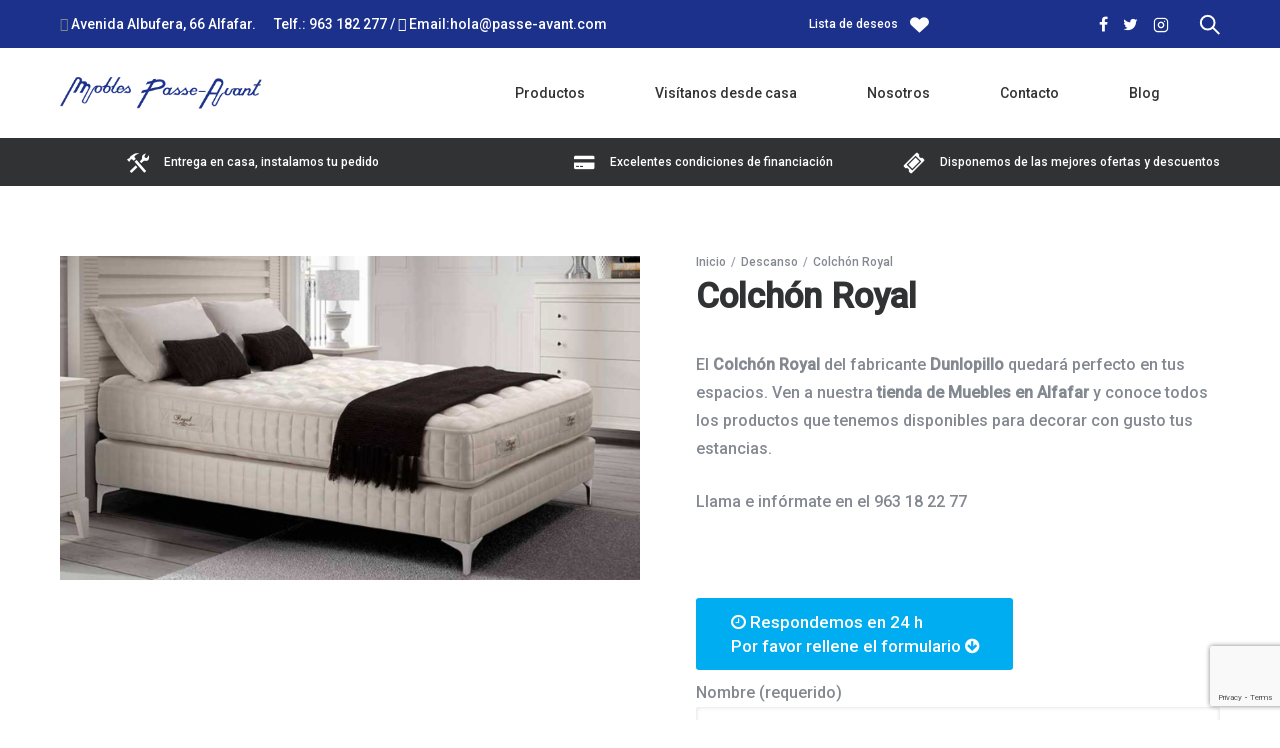

--- FILE ---
content_type: text/html; charset=UTF-8
request_url: https://passe-avant.com/six-column/descanso/colchon-royal/
body_size: 32068
content:
<!doctype html>
<html class="no-js" lang="es">
<head>
	<meta charset="utf-8">
	<meta http-equiv="X-UA-Compatible" content="IE=edge,chrome=1" >
	<meta name="viewport" content="user-scalable=no, width=device-width, initial-scale=1, maximum-scale=1" />
    <meta name="apple-mobile-web-app-capable" content="yes" />
	<meta name='robots' content='index, follow, max-image-preview:large, max-snippet:-1, max-video-preview:-1' />

	<!-- This site is optimized with the Yoast SEO plugin v20.4 - https://yoast.com/wordpress/plugins/seo/ -->
	<title>Colchón Royal - passe-avant.com</title>
	<meta name="description" content="Ven a Muebles Passe Avant, conoce el Colchón Royal. En nuestra tienda de muebles en Alfafar encontrarás gran variedad de artículos para el descanso." />
	<link rel="canonical" href="https://passe-avant.com/six-column/descanso/colchon-royal/" />
	<meta property="og:locale" content="es_ES" />
	<meta property="og:type" content="article" />
	<meta property="og:title" content="Colchón Royal - passe-avant.com" />
	<meta property="og:description" content="Ven a Muebles Passe Avant, conoce el Colchón Royal. En nuestra tienda de muebles en Alfafar encontrarás gran variedad de artículos para el descanso." />
	<meta property="og:url" content="https://passe-avant.com/six-column/descanso/colchon-royal/" />
	<meta property="og:site_name" content="passe-avant.com" />
	<meta property="og:image" content="https://passe-avant.com/wp-content/uploads/2022/09/Captura-de-Pantalla-2022-09-17-a-las-11.21.08.png" />
	<meta property="og:image:width" content="1417" />
	<meta property="og:image:height" content="792" />
	<meta property="og:image:type" content="image/png" />
	<meta name="twitter:card" content="summary_large_image" />
	<meta name="twitter:label1" content="Tiempo de lectura" />
	<meta name="twitter:data1" content="1 minuto" />
	<script type="application/ld+json" class="yoast-schema-graph">{"@context":"https://schema.org","@graph":[{"@type":"WebPage","@id":"https://passe-avant.com/six-column/descanso/colchon-royal/","url":"https://passe-avant.com/six-column/descanso/colchon-royal/","name":"Colchón Royal - passe-avant.com","isPartOf":{"@id":"https://passe-avant.com/#website"},"primaryImageOfPage":{"@id":"https://passe-avant.com/six-column/descanso/colchon-royal/#primaryimage"},"image":{"@id":"https://passe-avant.com/six-column/descanso/colchon-royal/#primaryimage"},"thumbnailUrl":"https://passe-avant.com/wp-content/uploads/2022/09/Captura-de-Pantalla-2022-09-17-a-las-11.21.08.png","datePublished":"2022-09-18T19:17:52+00:00","dateModified":"2022-09-18T19:17:52+00:00","description":"Ven a Muebles Passe Avant, conoce el Colchón Royal. En nuestra tienda de muebles en Alfafar encontrarás gran variedad de artículos para el descanso.","breadcrumb":{"@id":"https://passe-avant.com/six-column/descanso/colchon-royal/#breadcrumb"},"inLanguage":"es","potentialAction":[{"@type":"ReadAction","target":["https://passe-avant.com/six-column/descanso/colchon-royal/"]}]},{"@type":"ImageObject","inLanguage":"es","@id":"https://passe-avant.com/six-column/descanso/colchon-royal/#primaryimage","url":"https://passe-avant.com/wp-content/uploads/2022/09/Captura-de-Pantalla-2022-09-17-a-las-11.21.08.png","contentUrl":"https://passe-avant.com/wp-content/uploads/2022/09/Captura-de-Pantalla-2022-09-17-a-las-11.21.08.png","width":1417,"height":792},{"@type":"BreadcrumbList","@id":"https://passe-avant.com/six-column/descanso/colchon-royal/#breadcrumb","itemListElement":[{"@type":"ListItem","position":1,"name":"Portada","item":"https://passe-avant.com/"},{"@type":"ListItem","position":2,"name":"Five Column – Shop Demo","item":"https://passe-avant.com/five-column/"},{"@type":"ListItem","position":3,"name":"Colchón Royal"}]},{"@type":"WebSite","@id":"https://passe-avant.com/#website","url":"https://passe-avant.com/","name":"passe-avant.com","description":"Tienda de muebles","publisher":{"@id":"https://passe-avant.com/#organization"},"potentialAction":[{"@type":"SearchAction","target":{"@type":"EntryPoint","urlTemplate":"https://passe-avant.com/?s={search_term_string}"},"query-input":"required name=search_term_string"}],"inLanguage":"es"},{"@type":"Organization","@id":"https://passe-avant.com/#organization","name":"passe-avant.com","url":"https://passe-avant.com/","logo":{"@type":"ImageObject","inLanguage":"es","@id":"https://passe-avant.com/#/schema/logo/image/","url":"https://passe-avant.com/wp-content/uploads/2020/04/logo-passe-avant.png","contentUrl":"https://passe-avant.com/wp-content/uploads/2020/04/logo-passe-avant.png","width":300,"height":49,"caption":"passe-avant.com"},"image":{"@id":"https://passe-avant.com/#/schema/logo/image/"}}]}</script>
	<!-- / Yoast SEO plugin. -->


<link rel='dns-prefetch' href='//fonts.googleapis.com' />
<link rel='dns-prefetch' href='//s.w.org' />
<link rel="alternate" type="application/rss+xml" title="passe-avant.com &raquo; Feed" href="https://passe-avant.com/feed/" />
<link rel="alternate" type="application/rss+xml" title="passe-avant.com &raquo; Feed de los comentarios" href="https://passe-avant.com/comments/feed/" />
<link rel="alternate" type="application/rss+xml" title="passe-avant.com &raquo; Comentario Colchón Royal del feed" href="https://passe-avant.com/six-column/descanso/colchon-royal/feed/" />
<script type="text/javascript">
window._wpemojiSettings = {"baseUrl":"https:\/\/s.w.org\/images\/core\/emoji\/14.0.0\/72x72\/","ext":".png","svgUrl":"https:\/\/s.w.org\/images\/core\/emoji\/14.0.0\/svg\/","svgExt":".svg","source":{"concatemoji":"https:\/\/passe-avant.com\/wp-includes\/js\/wp-emoji-release.min.js?ver=6.0.11"}};
/*! This file is auto-generated */
!function(e,a,t){var n,r,o,i=a.createElement("canvas"),p=i.getContext&&i.getContext("2d");function s(e,t){var a=String.fromCharCode,e=(p.clearRect(0,0,i.width,i.height),p.fillText(a.apply(this,e),0,0),i.toDataURL());return p.clearRect(0,0,i.width,i.height),p.fillText(a.apply(this,t),0,0),e===i.toDataURL()}function c(e){var t=a.createElement("script");t.src=e,t.defer=t.type="text/javascript",a.getElementsByTagName("head")[0].appendChild(t)}for(o=Array("flag","emoji"),t.supports={everything:!0,everythingExceptFlag:!0},r=0;r<o.length;r++)t.supports[o[r]]=function(e){if(!p||!p.fillText)return!1;switch(p.textBaseline="top",p.font="600 32px Arial",e){case"flag":return s([127987,65039,8205,9895,65039],[127987,65039,8203,9895,65039])?!1:!s([55356,56826,55356,56819],[55356,56826,8203,55356,56819])&&!s([55356,57332,56128,56423,56128,56418,56128,56421,56128,56430,56128,56423,56128,56447],[55356,57332,8203,56128,56423,8203,56128,56418,8203,56128,56421,8203,56128,56430,8203,56128,56423,8203,56128,56447]);case"emoji":return!s([129777,127995,8205,129778,127999],[129777,127995,8203,129778,127999])}return!1}(o[r]),t.supports.everything=t.supports.everything&&t.supports[o[r]],"flag"!==o[r]&&(t.supports.everythingExceptFlag=t.supports.everythingExceptFlag&&t.supports[o[r]]);t.supports.everythingExceptFlag=t.supports.everythingExceptFlag&&!t.supports.flag,t.DOMReady=!1,t.readyCallback=function(){t.DOMReady=!0},t.supports.everything||(n=function(){t.readyCallback()},a.addEventListener?(a.addEventListener("DOMContentLoaded",n,!1),e.addEventListener("load",n,!1)):(e.attachEvent("onload",n),a.attachEvent("onreadystatechange",function(){"complete"===a.readyState&&t.readyCallback()})),(e=t.source||{}).concatemoji?c(e.concatemoji):e.wpemoji&&e.twemoji&&(c(e.twemoji),c(e.wpemoji)))}(window,document,window._wpemojiSettings);
</script>
<style type="text/css">
img.wp-smiley,
img.emoji {
	display: inline !important;
	border: none !important;
	box-shadow: none !important;
	height: 1em !important;
	width: 1em !important;
	margin: 0 0.07em !important;
	vertical-align: -0.1em !important;
	background: none !important;
	padding: 0 !important;
}
</style>
	<link rel='stylesheet' id='font-awesome-css'  href='https://passe-avant.com/wp-content/plugins/load-more-products-for-woocommerce/berocket/assets/css/font-awesome.min.css?ver=6.0.11' type='text/css' media='all' />
<link rel='stylesheet' id='wp-block-library-css'  href='https://passe-avant.com/wp-includes/css/dist/block-library/style.min.css?ver=6.0.11' type='text/css' media='all' />
<link rel='stylesheet' id='wc-blocks-vendors-style-css'  href='https://passe-avant.com/wp-content/plugins/woocommerce/packages/woocommerce-blocks/build/wc-blocks-vendors-style.css?ver=9.6.6' type='text/css' media='all' />
<link rel='stylesheet' id='wc-blocks-style-css'  href='https://passe-avant.com/wp-content/plugins/woocommerce/packages/woocommerce-blocks/build/wc-blocks-style.css?ver=9.6.6' type='text/css' media='all' />
<link rel='stylesheet' id='safe-svg-block-frontend-css'  href='https://passe-avant.com/wp-content/plugins/safe-svg//dist/safe-svg-block-frontend.css?ver=2.1.0' type='text/css' media='all' />
<style id='global-styles-inline-css' type='text/css'>
body{--wp--preset--color--black: #000000;--wp--preset--color--cyan-bluish-gray: #abb8c3;--wp--preset--color--white: #ffffff;--wp--preset--color--pale-pink: #f78da7;--wp--preset--color--vivid-red: #cf2e2e;--wp--preset--color--luminous-vivid-orange: #ff6900;--wp--preset--color--luminous-vivid-amber: #fcb900;--wp--preset--color--light-green-cyan: #7bdcb5;--wp--preset--color--vivid-green-cyan: #00d084;--wp--preset--color--pale-cyan-blue: #8ed1fc;--wp--preset--color--vivid-cyan-blue: #0693e3;--wp--preset--color--vivid-purple: #9b51e0;--wp--preset--gradient--vivid-cyan-blue-to-vivid-purple: linear-gradient(135deg,rgba(6,147,227,1) 0%,rgb(155,81,224) 100%);--wp--preset--gradient--light-green-cyan-to-vivid-green-cyan: linear-gradient(135deg,rgb(122,220,180) 0%,rgb(0,208,130) 100%);--wp--preset--gradient--luminous-vivid-amber-to-luminous-vivid-orange: linear-gradient(135deg,rgba(252,185,0,1) 0%,rgba(255,105,0,1) 100%);--wp--preset--gradient--luminous-vivid-orange-to-vivid-red: linear-gradient(135deg,rgba(255,105,0,1) 0%,rgb(207,46,46) 100%);--wp--preset--gradient--very-light-gray-to-cyan-bluish-gray: linear-gradient(135deg,rgb(238,238,238) 0%,rgb(169,184,195) 100%);--wp--preset--gradient--cool-to-warm-spectrum: linear-gradient(135deg,rgb(74,234,220) 0%,rgb(151,120,209) 20%,rgb(207,42,186) 40%,rgb(238,44,130) 60%,rgb(251,105,98) 80%,rgb(254,248,76) 100%);--wp--preset--gradient--blush-light-purple: linear-gradient(135deg,rgb(255,206,236) 0%,rgb(152,150,240) 100%);--wp--preset--gradient--blush-bordeaux: linear-gradient(135deg,rgb(254,205,165) 0%,rgb(254,45,45) 50%,rgb(107,0,62) 100%);--wp--preset--gradient--luminous-dusk: linear-gradient(135deg,rgb(255,203,112) 0%,rgb(199,81,192) 50%,rgb(65,88,208) 100%);--wp--preset--gradient--pale-ocean: linear-gradient(135deg,rgb(255,245,203) 0%,rgb(182,227,212) 50%,rgb(51,167,181) 100%);--wp--preset--gradient--electric-grass: linear-gradient(135deg,rgb(202,248,128) 0%,rgb(113,206,126) 100%);--wp--preset--gradient--midnight: linear-gradient(135deg,rgb(2,3,129) 0%,rgb(40,116,252) 100%);--wp--preset--duotone--dark-grayscale: url('#wp-duotone-dark-grayscale');--wp--preset--duotone--grayscale: url('#wp-duotone-grayscale');--wp--preset--duotone--purple-yellow: url('#wp-duotone-purple-yellow');--wp--preset--duotone--blue-red: url('#wp-duotone-blue-red');--wp--preset--duotone--midnight: url('#wp-duotone-midnight');--wp--preset--duotone--magenta-yellow: url('#wp-duotone-magenta-yellow');--wp--preset--duotone--purple-green: url('#wp-duotone-purple-green');--wp--preset--duotone--blue-orange: url('#wp-duotone-blue-orange');--wp--preset--font-size--small: 13px;--wp--preset--font-size--medium: 20px;--wp--preset--font-size--large: 36px;--wp--preset--font-size--x-large: 42px;}.has-black-color{color: var(--wp--preset--color--black) !important;}.has-cyan-bluish-gray-color{color: var(--wp--preset--color--cyan-bluish-gray) !important;}.has-white-color{color: var(--wp--preset--color--white) !important;}.has-pale-pink-color{color: var(--wp--preset--color--pale-pink) !important;}.has-vivid-red-color{color: var(--wp--preset--color--vivid-red) !important;}.has-luminous-vivid-orange-color{color: var(--wp--preset--color--luminous-vivid-orange) !important;}.has-luminous-vivid-amber-color{color: var(--wp--preset--color--luminous-vivid-amber) !important;}.has-light-green-cyan-color{color: var(--wp--preset--color--light-green-cyan) !important;}.has-vivid-green-cyan-color{color: var(--wp--preset--color--vivid-green-cyan) !important;}.has-pale-cyan-blue-color{color: var(--wp--preset--color--pale-cyan-blue) !important;}.has-vivid-cyan-blue-color{color: var(--wp--preset--color--vivid-cyan-blue) !important;}.has-vivid-purple-color{color: var(--wp--preset--color--vivid-purple) !important;}.has-black-background-color{background-color: var(--wp--preset--color--black) !important;}.has-cyan-bluish-gray-background-color{background-color: var(--wp--preset--color--cyan-bluish-gray) !important;}.has-white-background-color{background-color: var(--wp--preset--color--white) !important;}.has-pale-pink-background-color{background-color: var(--wp--preset--color--pale-pink) !important;}.has-vivid-red-background-color{background-color: var(--wp--preset--color--vivid-red) !important;}.has-luminous-vivid-orange-background-color{background-color: var(--wp--preset--color--luminous-vivid-orange) !important;}.has-luminous-vivid-amber-background-color{background-color: var(--wp--preset--color--luminous-vivid-amber) !important;}.has-light-green-cyan-background-color{background-color: var(--wp--preset--color--light-green-cyan) !important;}.has-vivid-green-cyan-background-color{background-color: var(--wp--preset--color--vivid-green-cyan) !important;}.has-pale-cyan-blue-background-color{background-color: var(--wp--preset--color--pale-cyan-blue) !important;}.has-vivid-cyan-blue-background-color{background-color: var(--wp--preset--color--vivid-cyan-blue) !important;}.has-vivid-purple-background-color{background-color: var(--wp--preset--color--vivid-purple) !important;}.has-black-border-color{border-color: var(--wp--preset--color--black) !important;}.has-cyan-bluish-gray-border-color{border-color: var(--wp--preset--color--cyan-bluish-gray) !important;}.has-white-border-color{border-color: var(--wp--preset--color--white) !important;}.has-pale-pink-border-color{border-color: var(--wp--preset--color--pale-pink) !important;}.has-vivid-red-border-color{border-color: var(--wp--preset--color--vivid-red) !important;}.has-luminous-vivid-orange-border-color{border-color: var(--wp--preset--color--luminous-vivid-orange) !important;}.has-luminous-vivid-amber-border-color{border-color: var(--wp--preset--color--luminous-vivid-amber) !important;}.has-light-green-cyan-border-color{border-color: var(--wp--preset--color--light-green-cyan) !important;}.has-vivid-green-cyan-border-color{border-color: var(--wp--preset--color--vivid-green-cyan) !important;}.has-pale-cyan-blue-border-color{border-color: var(--wp--preset--color--pale-cyan-blue) !important;}.has-vivid-cyan-blue-border-color{border-color: var(--wp--preset--color--vivid-cyan-blue) !important;}.has-vivid-purple-border-color{border-color: var(--wp--preset--color--vivid-purple) !important;}.has-vivid-cyan-blue-to-vivid-purple-gradient-background{background: var(--wp--preset--gradient--vivid-cyan-blue-to-vivid-purple) !important;}.has-light-green-cyan-to-vivid-green-cyan-gradient-background{background: var(--wp--preset--gradient--light-green-cyan-to-vivid-green-cyan) !important;}.has-luminous-vivid-amber-to-luminous-vivid-orange-gradient-background{background: var(--wp--preset--gradient--luminous-vivid-amber-to-luminous-vivid-orange) !important;}.has-luminous-vivid-orange-to-vivid-red-gradient-background{background: var(--wp--preset--gradient--luminous-vivid-orange-to-vivid-red) !important;}.has-very-light-gray-to-cyan-bluish-gray-gradient-background{background: var(--wp--preset--gradient--very-light-gray-to-cyan-bluish-gray) !important;}.has-cool-to-warm-spectrum-gradient-background{background: var(--wp--preset--gradient--cool-to-warm-spectrum) !important;}.has-blush-light-purple-gradient-background{background: var(--wp--preset--gradient--blush-light-purple) !important;}.has-blush-bordeaux-gradient-background{background: var(--wp--preset--gradient--blush-bordeaux) !important;}.has-luminous-dusk-gradient-background{background: var(--wp--preset--gradient--luminous-dusk) !important;}.has-pale-ocean-gradient-background{background: var(--wp--preset--gradient--pale-ocean) !important;}.has-electric-grass-gradient-background{background: var(--wp--preset--gradient--electric-grass) !important;}.has-midnight-gradient-background{background: var(--wp--preset--gradient--midnight) !important;}.has-small-font-size{font-size: var(--wp--preset--font-size--small) !important;}.has-medium-font-size{font-size: var(--wp--preset--font-size--medium) !important;}.has-large-font-size{font-size: var(--wp--preset--font-size--large) !important;}.has-x-large-font-size{font-size: var(--wp--preset--font-size--x-large) !important;}
</style>
<link rel='stylesheet' id='gdprmagnificpopup-css'  href='https://passe-avant.com/wp-content/plugins/be-gdpr/public/css/magnific-popup.css?ver=1.1.5' type='text/css' media='all' />
<link rel='stylesheet' id='be-gdpr-css'  href='https://passe-avant.com/wp-content/plugins/be-gdpr/public/css/be-gdpr-public.css?ver=1.1.5' type='text/css' media='all' />
<link rel='stylesheet' id='be-grid-portfolio-css'  href='https://passe-avant.com/wp-content/plugins/be-grid/css/be-grid.min.css?ver=1.2.9' type='text/css' media='all' />
<link rel='stylesheet' id='contact-form-7-css'  href='https://passe-avant.com/wp-content/plugins/contact-form-7/includes/css/styles.css?ver=5.7.5.1' type='text/css' media='all' />
<link rel='stylesheet' id='tatsu-main-css'  href='https://passe-avant.com/wp-content/plugins/tatsu/public/css/tatsu.min.css?ver=3.5.3' type='text/css' media='all' />
<link rel='stylesheet' id='exponent-modules-css'  href='https://passe-avant.com/wp-content/plugins/exponent-modules/public/css/exponent-modules.min.css?ver=2.1.5' type='text/css' media='all' />
<link rel='stylesheet' id='typehub-css'  href='https://passe-avant.com/wp-content/plugins/tatsu/includes/typehub/public/css/typehub-public.css?ver=2.0.6' type='text/css' media='all' />
<link rel='stylesheet' id='typehub-google-fonts-css'  href='//fonts.googleapis.com/css?family=Hind%3A400&#038;ver=1.0' type='text/css' media='all' />
<link rel='stylesheet' id='font_awesome_brands-css'  href='https://passe-avant.com/wp-content/plugins/tatsu/includes/icons/font_awesome/brands.css?ver=6.0.11' type='text/css' media='all' />
<link rel='stylesheet' id='tatsu_icons-css'  href='https://passe-avant.com/wp-content/plugins/tatsu/includes/icons/tatsu_icons/tatsu-icons.css?ver=6.0.11' type='text/css' media='all' />
<link rel='stylesheet' id='wcpa-frontend-css'  href='https://passe-avant.com/wp-content/plugins/woo-custom-product-addons/assets/css/frontend.css?ver=1.0.0' type='text/css' media='all' />
<style id='woocommerce-inline-inline-css' type='text/css'>
.woocommerce form .form-row .required { visibility: visible; }
</style>
<link rel='stylesheet' id='megamenu-css'  href='https://passe-avant.com/wp-content/uploads/maxmegamenu/style.css?ver=080c26' type='text/css' media='all' />
<link rel='stylesheet' id='dashicons-css'  href='https://passe-avant.com/wp-includes/css/dashicons.min.css?ver=6.0.11' type='text/css' media='all' />
<link rel='stylesheet' id='wpos-slick-style-css'  href='https://passe-avant.com/wp-content/plugins/product-categories-designs-for-woocommerce/assets/css/slick.css?ver=1.4.1' type='text/css' media='all' />
<link rel='stylesheet' id='pcdfwoo-public-style-css'  href='https://passe-avant.com/wp-content/plugins/product-categories-designs-for-woocommerce/assets/css/pcdfwoo-public.css?ver=1.4.1' type='text/css' media='all' />
<link rel='stylesheet' id='exponent-vendor-css'  href='https://passe-avant.com/wp-content/themes/exponent/css/vendor/vendor.css?ver=1.2.9.6' type='text/css' media='all' />
<link rel='stylesheet' id='exponent-main-css-css'  href='https://passe-avant.com/wp-content/themes/exponent/css/main.css?ver=1.2.9.6' type='text/css' media='all' />
<link rel='stylesheet' id='exponent_wc_style-css'  href='https://passe-avant.com/wp-content/themes/exponent/css/woocommerce/woocommerce.css?ver=1.2.9.6' type='text/css' media='all' />
<link rel='stylesheet' id='exponent-core-icons-css'  href='https://passe-avant.com/wp-content/themes/exponent/fonts/icons.css?ver=1.2.9.6' type='text/css' media='all' />
<link rel='stylesheet' id='exponent-style-css-css'  href='https://passe-avant.com/wp-content/themes/exponent/style.css?ver=1.2.9.6' type='text/css' media='all' />
<script type="text/template" id="tmpl-variation-template">
	<div class="woocommerce-variation-description">{{{ data.variation.variation_description }}}</div>
	<div class="woocommerce-variation-price">{{{ data.variation.price_html }}}</div>
	<div class="woocommerce-variation-availability">{{{ data.variation.availability_html }}}</div>
</script>
<script type="text/template" id="tmpl-unavailable-variation-template">
	<p>Lo siento, este producto no está disponible. Por favor, elige otra combinación.</p>
</script>
<script type='text/javascript' src='https://passe-avant.com/wp-includes/js/jquery/jquery.min.js?ver=3.6.0' id='jquery-core-js'></script>
<script type='text/javascript' src='https://passe-avant.com/wp-includes/js/jquery/jquery-migrate.min.js?ver=3.3.2' id='jquery-migrate-js'></script>
<script type='text/javascript' id='be-gdpr-js-extra'>
/* <![CDATA[ */
var beGdprConcerns = {"youtube":{"label":"Youtube","description":"Consent to display content from YouTube.","required":false},"vimeo":{"label":"Vimeo","description":"Consent to display content from Vimeo.","required":false},"gmaps":{"label":"Google Maps","description":"Consent to display content from Google Maps.","required":false},"spotify":{"label":"Spotify","description":"Consent to display content from Spotify.","required":false},"soundcloud":{"label":"Sound Cloud","description":"Consent to display content from Sound Cloud.","required":false}};
/* ]]> */
</script>
<script type='text/javascript' src='https://passe-avant.com/wp-content/plugins/be-gdpr/public/js/be-gdpr-public.js?ver=1.1.5' id='be-gdpr-js'></script>
<script type='text/javascript' src='https://passe-avant.com/wp-content/plugins/tatsu/includes/typehub/public/js/webfont.min.js?ver=6.0.11' id='webfontloader-js'></script>
<script type='text/javascript' id='webfontloader-js-after'>
WebFont.load( { typekit: { id: '' }, })
</script>
<script type='text/javascript' src='https://passe-avant.com/wp-content/themes/exponent/js/vendor/modernizr.js?ver=6.0.11' id='modernizr-js'></script>
<link rel="https://api.w.org/" href="https://passe-avant.com/wp-json/" /><link rel="alternate" type="application/json" href="https://passe-avant.com/wp-json/wp/v2/product/11001" /><link rel="EditURI" type="application/rsd+xml" title="RSD" href="https://passe-avant.com/xmlrpc.php?rsd" />
<link rel="wlwmanifest" type="application/wlwmanifest+xml" href="https://passe-avant.com/wp-includes/wlwmanifest.xml" /> 
<meta name="generator" content="WordPress 6.0.11" />
<meta name="generator" content="WooCommerce 7.5.1" />
<link rel='shortlink' href='https://passe-avant.com/?p=11001' />
<link rel="alternate" type="application/json+oembed" href="https://passe-avant.com/wp-json/oembed/1.0/embed?url=https%3A%2F%2Fpasse-avant.com%2Fsix-column%2Fdescanso%2Fcolchon-royal%2F" />
<link rel="alternate" type="text/xml+oembed" href="https://passe-avant.com/wp-json/oembed/1.0/embed?url=https%3A%2F%2Fpasse-avant.com%2Fsix-column%2Fdescanso%2Fcolchon-royal%2F&#038;format=xml" />
<style></style><style>
                .lmp_load_more_button.br_lmp_button_settings .lmp_button:hover {
                    background-color: #9999ff!important;
                    color: #111111!important;
                }
                .lmp_load_more_button.br_lmp_prev_settings .lmp_button:hover {
                    background-color: #9999ff!important;
                    color: #111111!important;
                }li.product.lazy, .berocket_lgv_additional_data.lazy{opacity:0;}</style><style id="be-dynamic-css" type="text/css"> 
/****************************************************
Header Styles
*****************************************************/

.exponent-menu li a:hover,
.exponent-menu li.current-menu-item > a,
.exponent-mobile-menu li a:hover,
.exponent-mobile-menu li.current-menu-item > a,
.exponent-menu > ul > li:hover > a,
.exponent-menu .exponent-sub-menu > li:hover > a{
  color:  rgba(28,49,139,1);
}
.exponent-menu > ul > li:hover > .exponent-sub-menu-indicator svg polyline,
.exponent-menu .exponent-sub-menu > li:hover svg polyline {
  stroke : rgba(28,49,139,1);
}
/**
 * Common Styles
 */
blockquote {
  border-left: 4px solid rgba(28,49,139,1);
}
a {
  color : rgba(28,49,139,1);
}

.flickity-page-dots .dot.is-selected {
  background : rgba(28,49,139,1);
}

/**
 * Form Styles
 */ 

.exp-form-border {
  background-color : rgba(28,49,139,1);
}
.exp-form-border-with-underline .exp-form-field-active .exp-form-field-label {
   color : rgba(28,49,139,1); 
}

.exp-form-rounded input:not([type = "submit"]):focus,
.exp-form-rounded textarea:focus,
.exp-form-rounded select:focus {
   border-color : rgba(28,49,139,1);
}
.exp-form-pill input:not([type = "submit"]):focus,
.exp-form-pill textarea:focus,
.exp-form-pill select:focus {
  border-color : rgba(28,49,139,1);
}


.exp-form-pill input:not([type = "submit"]),
.exp-form-pill textarea,
.exp-form-pill select,
.exp-form-rounded input,
.exp-form-rounded textarea,
.exp-form-rounded select {
    background-color : rgba(249,249,252,1);
}

input[ type = "submit" ] {
  color : #ffffff;
  background : rgba(28,49,139,1);
}

/**
 * Posts Styles
 */


.exp-post-categories-normal a:hover,
.exp-post-title a:hover,
.exp-post-author .exp-post-author-name:hover {
    color : rgba(28,49,139,1);
}

.pages_list a {
  background: rgba(49,50,51,1);
  color: #ffffff;
}

.pages_list a:hover {
  background: rgba(28,49,139,1);
  color: #ffffff;
}

.exp-categories-post-count {
  color : rgba(28,49,139,1);
}

.exp-archive-post-count {
  color : rgba(28,49,139,1);
}

.widget_calendar tbody a {
  color : rgba(28,49,139,1);
}

.exp-read-more.exp-read-more-underlined::after {
  background : rgba(28,49,139,1);
}

.exp-posts-nav {
   padding-top : 20px;
   padding-bottom : 20px;
}

.exp-home-grid-icon {
  color : rgba(49,50,51,1);
}

.exp-read-more-underlined {
  color : rgba(49,50,51,1);
}
.exp-read-more-underlined::before {
  color : rgba(49,50,51,1);
}
.exp-read-more-underlined:hover {
  color : rgba(28,49,139,1);
}
.exp-read-more-underlined:hover::after {
  color : rgba(28,49,139,1);
}

/**
 * anchor styles
 */

  .menu-item.current-menu-item > a {
    color : rgba(28,49,139,1);
  }

 .exp-breadcrumbs a:hover,
 .widget a:hover {
   color : rgba(28,49,139,1);
 }
 .widget .tag-cloud-link:hover {
   background : rgba(28,49,139,1);
 }

.exp-post-single-footer-author {
   background : #ffffff;
}

.exp-pagination .page-numbers:not(.current):hover {
  background : rgba(249,249,252,1);
}

.exp-post-single-footer-tags .exp-term:hover,
.exp-pagination .current {
  color : #ffffff;
  background : rgba(28,49,139,1);
}
.exp-pagination .current {
  border-color:  rgba(28,49,139,1);
  box-shadow : 0 7px 14px -6px rgba(28,49,139,1);
}
.exp-pagination a:hover {
  color : rgba(28,49,139,1);
}

/**
 * Comments
 */
#cancel-comment-reply-link:hover,
.exp-comment-reply:hover {
  color : rgba(28,49,139,1);
}

/**
 * Widgets
 */
.exp-archive-post-count,
.exp-categories-post-count {
  background : rgba(249,249,252,1);
}
.exp-archive-widget-link:hover a {
  color : rgba(28,49,139,1)}
.exp-archive-widget-link:hover .exp-archive-post-count {
  background : rgba(28,49,139,1);
  color : #ffffff;
}
.exp-categories-widget-link:hover > a {
  color : rgba(28,49,139,1);
}
.exp-categories-widget-link:hover > .exp-categories-post-count {
  color : #ffffff;
  background : rgba(28,49,139,1);
}
.widget_calendar tbody a {
  background : rgba(249,249,252,1);
}
#wp-calendar caption {
  color: rgba(49,50,51,1);
}
.widget_calendar tbody a:hover {
  color : #ffffff;
  background : rgba(28,49,139,1);
}
.tagcloud .tag-cloud-link {
  background : rgba(249,249,252,1);
}
.tagcloud .tag-cloud-link:hover {
  color : #ffffff;
  background : rgba(28,49,139,1);
}

/**
 * Accordion Module
 */
.accordion-head:hover {
    color: rgba(28,49,139,1);
}

/** Loader color */
.exp-subscribe-loader-inner {
  border-color : rgba(249,249,252,1);
  border-left-color : rgba(28,49,139,1);
}

#be-themes-page-loader .style-spin{
    border: 7px solid rgba(28,49,139,0.3);
    border-top-color: rgba(28,49,139,1);
}

#be-themes-page-loader .style-ring div{
	border: 6px solid rgba(28,49,139,0.6);
	border-color:rgba(28,49,139,0.6) transparent transparent transparent;
}

#be-themes-page-loader .style-ellipsis div {
	background:rgba(28,49,139,1);
}

#be-themes-page-loader .style-ripple div {
	border: 4px solid rgba(28,49,139,1);
}

/**
 * Back to Top
 */
#be-themes-back-to-top {
   background : rgba(28,49,139,1);
   color : #ffffff;
}

/**
 * Backgrounds
 */

  body {
      background : #ffffff  }

/**
 * Entry Header
 */
  .exp-entry-header {
    background : rgba(255,255,255,0);
    color : #313233;
    padding-top : 80px;
    padding-bottom : 80px;
  }
  .exp-entry-header .exp-post-entry-title {
    color : #313233;
  }

  .exp-breadcrumbs {
    color : 1;
  }


/**
 * Search Form
 */
.search:focus ~ .exp-searchform-icon,
.exp-form-field-active .exp-searchform-icon {
    color : rgba(28,49,139,1);
}

/**
 * Woocommerce
 */

.woocommerce-orders-table a:hover {
  color : rgba(28,49,139,1);
}

.woocommerce-table--order-downloads td a:hover {
  color : rgba(28,49,139,1);
}

.exp-quick-view {
  background : rgba(28,49,139,1);
  color : #ffffff;
}

.exp-wc-price-cart-wrap .exp-add-to-cart {
  color : rgba(28,49,139,1);
}

.exp-wc-meta-value a:hover {
  color : rgba(28,49,139,1);
}

.single_add_to_cart_button {
  color : #ffffff;
  background : rgba(28,49,139,1);
}
.single_add_to_cart_button:hover {
  color : rgba(28,49,139,1);
  background : #ffffff;
  border : 1px solid rgba(28,49,139,1);
}

.wc-tabs .active {
  color : rgba(28,49,139,1);
  border-bottom : 2px solid rgba(28,49,139,1);
}

.exp-product-categories a:hover {
  color : rgba(28,49,139,1);
}

.products .exp-product-title a:hover {
  color : rgba(28,49,139,1);
}

.exp-add-to-wishlist-icon:hover,
.exp-already-in-wishlist {
  color : rgba(28,49,139,1);
}
.products .exp-already-in-wishlist-icon {
  color : rgba(28,49,139,1);
}
.exp-wc-product-info-inner .exp-add-to-wishlist:hover { 
  color : rgba(28,49,139,1);
}

.exp-wc-add-to-cart-icon:hover {
  color : rgba(28,49,139,1);
}

.exp-wc-quickview .product_title:hover {
  color : rgba(28,49,139,1);
}

.woocommerce-mini-cart__buttons a {
   color : #ffffff;
   background : rgba(28,49,139,1);
}
.woocommerce-mini-cart__buttons a:hover {
  color : rgba(28,49,139,1);
  background  : #ffffff;
  border-color : rgba(28,49,139,1);
}

.woocommerce-mini-cart__buttons .checkout {
  color : rgba(28,49,139,1);
  background  : #ffffff;
}
.woocommerce-mini-cart__buttons .checkout:hover {
  color : #ffffff;
  background : rgba(28,49,139,1);
}

.exp-wc-cart-product-title:hover {
  color : rgba(28,49,139,1);
}

.grouped_form a:hover {
  color : rgba(28,49,139,1);
}

.product-categories .cat-item a:hover {
    color: rgba(28,49,139,1);
}
.product-categories .cat-item a:hover + .count > .exp-categories-post-count {
    background: rgba(28,49,139,1);
    color : #ffffff;
}

.widget .price_slider {
  background : rgba(249,249,252,1);
}

.ui-slider-handle,
.ui-slider-range {
  border-color : rgba(28,49,139,1);
}

.price_slider_amount button {
  background : rgba(28,49,139,1);
}

.woocommerce-widget-layered-nav-list__item .count {
  color : rgba(28,49,139,1);
}
.woocommerce-widget-layered-nav-list__item .count {
  background : rgba(249,249,252,1);
}
.woocommerce-widget-layered-nav-list__item > a:hover {
  color : rgba(28,49,139,1);
}
.woocommerce-widget-layered-nav-list__item > a:hover + .count {
  background : rgba(28,49,139,1);
  color : #ffffff;
}

.widget_layered_nav_filters .chosen {
  color : #ffffff;
  background  : rgba(28,49,139,1);
}

.woocommerce-cart-form__contents .product-name a:hover,
.wishlist_table .product-name a:hover {
  color : rgba(28,49,139,1);
}

.coupon button {
  color : #ffffff;
  background : rgba(28,49,139,1);
}

button[name = "calc_shipping"] {
  color : #ffffff;
  background : rgba(28,49,139,1);
}

.cart_totals .checkout-button {
  color : #ffffff;
  background : rgba(28,49,139,1);
}

.woocommerce-form-coupon button[name = "apply_coupon"] {
  color : #ffffff;
  background : rgba(28,49,139,1);
}

.woocommerce-shipping-fields input:focus,
.woocommerce-billing-fields input:focus,
.woocommerce-form-login input:focus,
.woocommerce-form-register input:focus,
.woocommerce-form-coupon input:focus,
.woocommerce-address-fields input:focus, 
.woocommerce-EditAccountForm input:focus {
  border-color : rgba(28,49,139,1);
}

.woocommerce-additional-fields textarea:focus {
  border-color : rgba(28,49,139,1); 
}

button[name = "woocommerce_checkout_place_order"] {
  color : #ffffff;
  background : rgba(28,49,139,1);
}

.woocommerce-table--order-details .product-name a:hover {
    color : rgba(28,49,139,1);
}

.woocommerce-MyAccount-navigation-link:hover {
  color : rgba(28,49,139,1);
}

.woocommerce-orders-table .woocommerce-orders-table__cell-order-number a {
  color : rgba(28,49,139,1);
}

.woocommerce-account .woocommerce-Address-title a {
  color : rgba(28,49,139,1);
}

.woocommerce-review__verified.verified {
    background : rgba(249,249,252,1);
}

.woocommerce-form-login button[name="login"],
.woocommerce-form-register button[name="register"] {
  color : #ffffff;
  background : rgba(28,49,139,1);
}

.woocommerce-address-fields button[name = "save_address"],
.woocommerce-EditAccountForm button[name = "save_account_details"] {
  color : #ffffff;
  background : rgba(28,49,139,1);
}

.woocommerce-form-coupon-toggle .showcoupon,
.woocommerce-form-login-toggle .showlogin,
.lost_password a,
.exp-wc-product-share-icons .custom-share-button,
.yith-wcwl-share a {
  color : rgba(49,50,51,1);
}

.exponent-cart-count {
  background : rgba(28,49,139,1);
  color : #ffffff;
}

/**
 * Portfolio details btn
 */
.be-portfolio-details .mediumbtn {
  background: rgba(28,49,139,1);
  color:#ffffff;
}

.home-grid-icon:hover span {
  background : rgba(28,49,139,1);
} </style>	<noscript><style>.woocommerce-product-gallery{ opacity: 1 !important; }</style></noscript>
	<meta name="generator" content="Powered by Slider Revolution 6.5.8 - responsive, Mobile-Friendly Slider Plugin for WordPress with comfortable drag and drop interface." />
<style rel="stylesheet" id="typehub-output">h1,.h1{font-family:"Proxima Nova",-apple-system,BlinkMacSystemFont,'Segoe UI',Roboto,Oxygen-Sans,Ubuntu,Cantarell,'Helvetica Neue',sans-serif;font-weight:600;font-style:normal;font-size:50px;text-transform:none;letter-spacing:-0.005em;line-height:62px;color:#3E4249}h2,.h2{font-family:"Proxima Nova",-apple-system,BlinkMacSystemFont,'Segoe UI',Roboto,Oxygen-Sans,Ubuntu,Cantarell,'Helvetica Neue',sans-serif;font-weight:600;font-style:normal;font-size:42px;text-transform:none;letter-spacing:0;line-height:54px;color:#3E4249}h3,.h3{font-family:"Proxima Nova",-apple-system,BlinkMacSystemFont,'Segoe UI',Roboto,Oxygen-Sans,Ubuntu,Cantarell,'Helvetica Neue',sans-serif;font-weight:600;font-style:normal;font-size:34px;text-transform:none;letter-spacing:-0.003em;line-height:46px;color:rgba(49,50,51,1)}h4,.h4{font-family:"Proxima Nova",-apple-system,BlinkMacSystemFont,'Segoe UI',Roboto,Oxygen-Sans,Ubuntu,Cantarell,'Helvetica Neue',sans-serif;font-weight:600;font-style:normal;font-size:26px;text-transform:none;letter-spacing:0;line-height:38px;color:rgba(49,50,51,1)}h5,.exp-wc-cart-collaterals-inner .cart_totals h2,.woocommerce-billing-fields h3,.exp-wc-cart-title,#ship-to-different-address,.woocommerce-customer-details .woocommerce-column__title,.woocommerce-account.woocommerce-edit-address h3,#order_review_heading,.exp-posts-nav-post-title,.h5{font-family:"Proxima Nova",-apple-system,BlinkMacSystemFont,'Segoe UI',Roboto,Oxygen-Sans,Ubuntu,Cantarell,'Helvetica Neue',sans-serif;font-weight:600;font-style:normal;font-size:20px;text-transform:none;letter-spacing:-0.01em;line-height:33px;color:rgba(49,50,51,1)}h6,.testimonial-author-role.h6-font,.menu-card-title,.menu-card-item-price,.slider-counts,.woocommerce-mini-cart__total strong,.variations .label,.exp-wc-meta-label,.exp-wc-shop-attribute-label,.cart_totals h2,.woocommerce-orders-table th,.upsells>h2,.related>h2,.woocommerce-table--order-details thead th,.woocommerce-orders-table a,.wc_payment_method label,.woocommerce-checkout-review-order thead th,.wishlist_table th,.exp-wc-product-share-label,.yith-wcwl-share-title,.woocommerce-Reviews #reply-title,.woocommerce-checkout-review-order tfoot .woocommerce-Price-amount,.stock,.woocommerce-table--order-details tfoot .woocommerce-Price-amount,.woocommerce-Address-title a,.wc-tabs,.exp-wc-review-author,a.bbp-forum-title,#bbpress-forums fieldset.bbp-form label,.bbp-topic-title a.bbp-topic-permalink,#bbpress-forums ul.forum-titles li,#bbpress-forums ul.bbp-replies li.bbp-header,.h6{font-family:"Proxima Nova",-apple-system,BlinkMacSystemFont,'Segoe UI',Roboto,Oxygen-Sans,Ubuntu,Cantarell,'Helvetica Neue',sans-serif;font-weight:600;font-style:normal;font-size:13px;text-transform:uppercase;letter-spacing:1px;line-height:26px;color:rgba(49,50,51,1)}body,.special-heading-wrap .caption-wrap .body-font,.body{font-family:"Proxima Nova",-apple-system,BlinkMacSystemFont,'Segoe UI',Roboto,Oxygen-Sans,Ubuntu,Cantarell,'Helvetica Neue',sans-serif;font-weight:400;font-style:normal;font-size:16px;text-transform:none;letter-spacing:0;line-height:28px;color:rgba(132,137,145,1)}.widget_recent_comments a,.widget_rss .rsswidget,.widget_rss cite,.cart_totals th,.woocommerce-checkout-review-order-table tfoot th,.woocommerce-table--order-details tfoot th,.exp-recent-posts-widget-post-title,.widget_recent_entries a,.h7{font-family:"Proxima Nova",-apple-system,BlinkMacSystemFont,'Segoe UI',Roboto,Oxygen-Sans,Ubuntu,Cantarell,'Helvetica Neue',sans-serif;font-weight:600;font-style:normal;font-size:15px;text-transform:none;letter-spacing:-0.02em;line-height:22px;color:rgba(49,50,51,1)}.h8{font-family:"Proxima Nova",-apple-system,BlinkMacSystemFont,'Segoe UI',Roboto,Oxygen-Sans,Ubuntu,Cantarell,'Helvetica Neue',sans-serif;font-weight:600;font-style:normal;font-size:13px;text-transform:none;letter-spacing:0;line-height:18px;color:rgba(132,137,145,1)}.exp-posts-nav-post-location,.exp-read-more-underlined,.pages_list a,.h9{font-family:"Proxima Nova",-apple-system,BlinkMacSystemFont,'Segoe UI',Roboto,Oxygen-Sans,Ubuntu,Cantarell,'Helvetica Neue',sans-serif;font-weight:600;font-style:normal;font-size:11px;text-transform:uppercase;letter-spacing:1px;line-height:14px;color:rgba(132,137,145,1)}.body_1{font-family:"Proxima Nova",-apple-system,BlinkMacSystemFont,'Segoe UI',Roboto,Oxygen-Sans,Ubuntu,Cantarell,'Helvetica Neue',sans-serif;font-weight:400;font-style:normal;font-size:15px;text-transform:none;letter-spacing:0;line-height:24px;color:rgba(132,137,145,1)}.body_2{font-family:"Proxima Nova",-apple-system,BlinkMacSystemFont,'Segoe UI',Roboto,Oxygen-Sans,Ubuntu,Cantarell,'Helvetica Neue',sans-serif;font-weight:400;font-style:normal;font-size:19px;text-transform:none;letter-spacing:0;line-height:31px;color:rgba(132,137,145,1)}blockquote,.quote{font-family:"Proxima Nova",-apple-system,BlinkMacSystemFont,'Segoe UI',Roboto,Oxygen-Sans,Ubuntu,Cantarell,'Helvetica Neue',sans-serif;font-weight:400;font-style:normal;font-size:22px;text-transform:none;letter-spacing:0;line-height:100%;color:#4F545B}.exp-post-entry-title{font-family:"Proxima Nova",-apple-system,BlinkMacSystemFont,'Segoe UI',Roboto,Oxygen-Sans,Ubuntu,Cantarell,'Helvetica Neue',sans-serif;font-weight:400;font-style:normal;font-size:35px;text-transform:none;letter-spacing:0;line-height:100%;color:#4F545B}.exp-posts-nav-post-title{font-size:18px;line-height:28px;font-family:"Proxima Nova",-apple-system,BlinkMacSystemFont,'Segoe UI',Roboto,Oxygen-Sans,Ubuntu,Cantarell,'Helvetica Neue',sans-serif;font-weight:600;font-style:normal;text-transform:none;letter-spacing:0;color:#313233}.tatsu-button,input[type = "submit"],button[type="submit"],.cart_totals a.checkout-button{font-family:"Proxima Nova",-apple-system,BlinkMacSystemFont,'Segoe UI',Roboto,Oxygen-Sans,Ubuntu,Cantarell,'Helvetica Neue',sans-serif;font-weight:400;font-style:normal}.smallbtn,.exp-success-message__content a{font-size:12px;line-height:12px;letter-spacing:1px;text-transform:uppercase}.mediumbtn,input[type = "submit"],div.wpforms-container-full .wpforms-form .wpforms-submit-container button[type=submit],.woocommerce-mini-cart__buttons a,.woocommerce-address-fields button[name = "save_address"],.woocommerce-EditAccountForm button[name = "save_account_details"],.exp-quick-view,.single_add_to_cart_button,.coupon button,button[name = "calc_shipping"],.woocommerce-form-coupon button[name = "apply_coupon"],.woocommerce-form-login button[name="login"],.woocommerce-form-register button[name="register"]{font-size:12px;line-height:12px;letter-spacing:1px;text-transform:uppercase}.largebtn,.cart_totals .checkout-button,button[name = "woocommerce_checkout_place_order"]{font-size:14px;line-height:14px;letter-spacing:1px;text-transform:uppercase}.x-largebtn{font-size:15px;line-height:15px;letter-spacing:1px;text-transform:uppercase}.tatsu-button-wrap.blockbtn .tatsu-button,.tatsu-button.blockbtn{font-size:17px;line-height:1;letter-spacing:1px;text-transform:uppercase}.tatsu-animated-link-inner{font-family:"Proxima Nova",-apple-system,BlinkMacSystemFont,'Segoe UI',Roboto,Oxygen-Sans,Ubuntu,Cantarell,'Helvetica Neue',sans-serif;font-size:12px;line-height:1.7em;color:#4F545B;letter-spacing:1px;font-weight:600;font-style:normal;text-transform:uppercase}.exp-form input:not([type = "submit"]),.exp-form textarea,.exp-form select,input,select,textarea,.select2-container--default .select2-selection--single .select2-selection__rendered,.select2-container--default .select2-selection--single .select2-selection__rendered{font-family:"Proxima Nova",-apple-system,BlinkMacSystemFont,'Segoe UI',Roboto,Oxygen-Sans,Ubuntu,Cantarell,'Helvetica Neue',sans-serif;color:rgba(49,50,51,1);font-size:16px;font-weight:500;font-style:normal;letter-spacing:0;line-height:1.7em;text-transform:none}.exp-form label,.exp-form ::-webkit-input-placeholder,.exp-searchform-icon{font-family:"Proxima Nova",-apple-system,BlinkMacSystemFont,'Segoe UI',Roboto,Oxygen-Sans,Ubuntu,Cantarell,'Helvetica Neue',sans-serif;color:rgba(34,34,34,0.4);font-size:15px;font-weight:400;font-style:normal;letter-spacing:0;line-height:1.7em;text-transform:none}.exp-posts-loop .exp-post-title{font-family:"Proxima Nova",-apple-system,BlinkMacSystemFont,'Segoe UI',Roboto,Oxygen-Sans,Ubuntu,Cantarell,'Helvetica Neue',sans-serif;font-size:26px;font-weight:600;font-style:normal;line-height:38px;color:rgba(49,50,51,1);letter-spacing:0;text-transform:none}.be-grid .exp-post-title{font-family:"Proxima Nova",-apple-system,BlinkMacSystemFont,'Segoe UI',Roboto,Oxygen-Sans,Ubuntu,Cantarell,'Helvetica Neue',sans-serif;font-size:20px;font-weight:600;font-style:normal;line-height:30px;color:rgba(49,50,51,1);letter-spacing:0;text-transform:none}.exp-posts-loop .exp-post-content{font-family:"Hind",-apple-system,BlinkMacSystemFont,'Segoe UI',Roboto,Oxygen-Sans,Ubuntu,Cantarell,'Helvetica Neue',sans-serif;font-size:16px;line-height:28px;color:rgba(132,137,145,1);letter-spacing:0;font-weight:400;font-style:normal;text-transform:none}.exp-posts-loop .exp-post-categories,.exp-posts-loop.exp-posts-loop-style3 .exp-post-categories-labeled,.exp-posts-loop.exp-posts-loop-style7 .exp-post-categories-labeled{font-family:"Proxima Nova",-apple-system,BlinkMacSystemFont,'Segoe UI',Roboto,Oxygen-Sans,Ubuntu,Cantarell,'Helvetica Neue',sans-serif;font-size:11px;line-height:1em;text-transform:uppercase;color:rgba(51,143,250,1);letter-spacing:1px;font-weight:500;font-style:normal}.exp-posts-loop .exp-post-author{font-family:"Proxima Nova",-apple-system,BlinkMacSystemFont,'Segoe UI',Roboto,Oxygen-Sans,Ubuntu,Cantarell,'Helvetica Neue',sans-serif;font-size:13px;line-height:1em;color:rgba(49,50,51,0.5);letter-spacing:0;font-weight:500;font-style:normal;text-transform:capitalize}.exp-posts-loop .exp-post-date,.exp-posts-loop .exp-post-date-with-icon{font-family:"Proxima Nova",-apple-system,BlinkMacSystemFont,'Segoe UI',Roboto,Oxygen-Sans,Ubuntu,Cantarell,'Helvetica Neue',sans-serif;font-size:13px;line-height:1;color:rgba(49,50,51,0.5);letter-spacing:0;font-weight:500;font-style:normal;text-transform:none}.exp-recent-posts .exp-post-title{font-family:"Proxima Nova",-apple-system,BlinkMacSystemFont,'Segoe UI',Roboto,Oxygen-Sans,Ubuntu,Cantarell,'Helvetica Neue',sans-serif;font-size:22px;font-weight:600;font-style:normal;line-height:32px;color:rgba(62,66,73,1);letter-spacing:0;text-transform:capitalize}.exp-featured-posts .exp-post-title{font-family:"Proxima Nova",-apple-system,BlinkMacSystemFont,'Segoe UI',Roboto,Oxygen-Sans,Ubuntu,Cantarell,'Helvetica Neue',sans-serif;font-size:35px;font-weight:600;font-style:normal;line-height:47px;color:rgba(49,50,51,1);letter-spacing:0;text-transform:none}.exp-related-posts .exp-post-title{font-family:"Proxima Nova",-apple-system,BlinkMacSystemFont,'Segoe UI',Roboto,Oxygen-Sans,Ubuntu,Cantarell,'Helvetica Neue',sans-serif;font-size:24px;font-weight:600;font-style:normal;line-height:35px;color:rgba(49,50,51,1);letter-spacing:0;text-transform:none}.exp-post-single-header .exp-post-title,.exp-category-header-title{font-family:"Proxima Nova",-apple-system,BlinkMacSystemFont,'Segoe UI',Roboto,Oxygen-Sans,Ubuntu,Cantarell,'Helvetica Neue',sans-serif;font-size:42px;font-weight:600;font-style:normal;line-height:52px;color:rgba(49,50,51,1);letter-spacing:-0.01em;text-transform:none}.exp-post-single-content{font-family:"Hind",-apple-system,BlinkMacSystemFont,'Segoe UI',Roboto,Oxygen-Sans,Ubuntu,Cantarell,'Helvetica Neue',sans-serif;font-size:17px;line-height:30px;color:rgba(132,137,145,1);letter-spacing:0;font-weight:400;font-style:normal;text-transform:none}.exp-post-single-header .exp-post-categories{font-family:"Proxima Nova",-apple-system,BlinkMacSystemFont,'Segoe UI',Roboto,Oxygen-Sans,Ubuntu,Cantarell,'Helvetica Neue',sans-serif;font-size:12px;line-height:1;color:rgba(49,50,51,0.5);text-transform:uppercase;letter-spacing:1px;font-weight:500;font-style:normal}.exp-post-single-header .exp-post-author{font-family:"Proxima Nova",-apple-system,BlinkMacSystemFont,'Segoe UI',Roboto,Oxygen-Sans,Ubuntu,Cantarell,'Helvetica Neue',sans-serif;font-size:14px;line-height:1;color:rgba(49,50,51,0.5);letter-spacing:0;font-weight:500;font-style:normal;text-transform:capitalize}.exp-post-single-header .exp-post-date,.exp-post-single-header .exp-post-date-with-icon{font-family:"Proxima Nova",-apple-system,BlinkMacSystemFont,'Segoe UI',Roboto,Oxygen-Sans,Ubuntu,Cantarell,'Helvetica Neue',sans-serif;font-size:14px;line-height:1;color:rgba(49,50,51,0.5);letter-spacing:0;font-weight:500;font-style:normal;text-transform:none}.exp-post-single-footer-author-name{font-family:"Proxima Nova",-apple-system,BlinkMacSystemFont,'Segoe UI',Roboto,Oxygen-Sans,Ubuntu,Cantarell,'Helvetica Neue',sans-serif;font-size:18px;line-height:25px;color:rgba(49,50,51,1);letter-spacing:0;font-weight:600;font-style:normal;text-transform:none}.exp-post-single-footer-author-description{font-family:"Hind",-apple-system,BlinkMacSystemFont,'Segoe UI',Roboto,Oxygen-Sans,Ubuntu,Cantarell,'Helvetica Neue',sans-serif;font-size:16px;line-height:26px;color:rgba(132,137,145,1);letter-spacing:0;font-weight:400;font-style:normal;text-transform:none}.exp-sidebar h6{font-family:"Proxima Nova",-apple-system,BlinkMacSystemFont,'Segoe UI',Roboto,Oxygen-Sans,Ubuntu,Cantarell,'Helvetica Neue',sans-serif;font-size:18px;font-weight:600;font-style:normal;line-height:30px;text-transform:none;color:rgba(49,50,51,1);letter-spacing:-0.01em}.exp-sidebar{font-family:"Hind",-apple-system,BlinkMacSystemFont,'Segoe UI',Roboto,Oxygen-Sans,Ubuntu,Cantarell,'Helvetica Neue',sans-serif;font-size:16px;font-weight:400;font-style:normal;line-height:28px;text-transform:none;color:rgba(132,137,145,1);letter-spacing:0}.products .exp-product-title,.grouped_form a,.woocommerce-cart-form__contents .product-name a,.wishlist_table .product-name a,.woocommerce-checkout-review-order td.product-name,.woocommerce-table--order-details td.product-name,.exp-wc-cart-product-title{font-family:"Proxima Nova",-apple-system,BlinkMacSystemFont,'Segoe UI',Roboto,Oxygen-Sans,Ubuntu,Cantarell,'Helvetica Neue',sans-serif;font-size:18px;font-weight:600;font-style:normal;line-height:30px;text-transform:none;color:rgba(49,50,51,1);letter-spacing:0}.products .exp-wc-loop-price,.woocommerce-mini-cart__total .woocommerce-Price-amount,.grouped_form .woocommerce-Price-amount,.woocommerce-table--order-details td.woocommerce-table__product-total,.woocommerce-cart-form__contents .product-subtotal,.woocommerce-checkout-review-order td.product-total{font-family:"Proxima Nova",-apple-system,BlinkMacSystemFont,'Segoe UI',Roboto,Oxygen-Sans,Ubuntu,Cantarell,'Helvetica Neue',sans-serif;font-size:16px;font-weight:500;font-style:normal;line-height:18px;text-transform:none;color:rgba(49,50,51,1);letter-spacing:0}.products .exp-wc-loop-price del,.grouped_form del .woocommerce-Price-amount{font-size:16px;font-weight:400;font-style:normal;line-height:16px;text-transform:none;color:#88898D;letter-spacing:0}.products .exp-product-categories{font-family:"Proxima Nova",-apple-system,BlinkMacSystemFont,'Segoe UI',Roboto,Oxygen-Sans,Ubuntu,Cantarell,'Helvetica Neue',sans-serif;font-size:11px;font-weight:600;font-style:normal;line-height:15px;text-transform:uppercase;color:#7e7e7e;letter-spacing:1px}.products .exp-wc-price-cart-wrap .exp-add-to-cart{font-family:"Proxima Nova",-apple-system,BlinkMacSystemFont,'Segoe UI',Roboto,Oxygen-Sans,Ubuntu,Cantarell,'Helvetica Neue',sans-serif;font-size:14px;line-height:14px;letter-spacing:0;font-weight:400;font-style:normal}.products .onsale{font-family:"Proxima Nova",-apple-system,BlinkMacSystemFont,'Segoe UI',Roboto,Oxygen-Sans,Ubuntu,Cantarell,'Helvetica Neue',sans-serif;font-size:10px;font-weight:400;font-style:normal;text-transform:uppercase;letter-spacing:0}.product_title{font-family:"Proxima Nova",-apple-system,BlinkMacSystemFont,'Segoe UI',Roboto,Oxygen-Sans,Ubuntu,Cantarell,'Helvetica Neue',sans-serif;font-size:35px;font-weight:600;font-style:normal;line-height:48px;text-transform:none;color:#313233;letter-spacing:0}.exp-wc-single-price,.woocommerce-variation-price{font-family:"Proxima Nova",-apple-system,BlinkMacSystemFont,'Segoe UI',Roboto,Oxygen-Sans,Ubuntu,Cantarell,'Helvetica Neue',sans-serif;font-size:26px;font-weight:500;font-style:normal;line-height:35px;text-transform:none;color:#313233;letter-spacing:0}.exp-wc-single-price del{font-family:"Proxima Nova",-apple-system,BlinkMacSystemFont,'Segoe UI',Roboto,Oxygen-Sans,Ubuntu,Cantarell,'Helvetica Neue',sans-serif;font-size:22px;font-weight:500;font-style:normal;line-height:35px;text-transform:none;color:rgba(49,50,51,0.5);letter-spacing:0}.exp-wc-meta-value{font-family:"Proxima Nova",-apple-system,BlinkMacSystemFont,'Segoe UI',Roboto,Oxygen-Sans,Ubuntu,Cantarell,'Helvetica Neue',sans-serif;font-size:17px;font-weight:400;font-style:normal;line-height:1.7em;text-transform:none;color:rgba(132,137,145,1);letter-spacing:0}.thumb-title-wrap .thumb-title,.full-screen-portfolio-overlay-title{font-size:24px;line-height:32px;font-family:"Proxima Nova",-apple-system,BlinkMacSystemFont,'Segoe UI',Roboto,Oxygen-Sans,Ubuntu,Cantarell,'Helvetica Neue',sans-serif;font-weight:600;font-style:normal;text-transform:none;letter-spacing:-0.005em}.thumb-title-wrap .portfolio-item-cats{font-size:12px;line-height:12px;text-transform:uppercase;letter-spacing:1px}h6.gallery-side-heading{font-size:16px;line-height:24px;font-family:"Proxima Nova",-apple-system,BlinkMacSystemFont,'Segoe UI',Roboto,Oxygen-Sans,Ubuntu,Cantarell,'Helvetica Neue',sans-serif;font-weight:600;font-style:normal;text-transform:none;letter-spacing:0}.be-portfolio-details .gallery-side-heading-wrap p{font-size:16px;line-height:24px;font-family:"Hind",-apple-system,BlinkMacSystemFont,'Segoe UI',Roboto,Oxygen-Sans,Ubuntu,Cantarell,'Helvetica Neue',sans-serif;font-weight:400;font-style:normal;text-transform:none;letter-spacing:0}.be-portfolio-wrap .portfolio-filter_item{color:#222;font-size:12px;line-height:32px;font-family:"Proxima Nova",-apple-system,BlinkMacSystemFont,'Segoe UI',Roboto,Oxygen-Sans,Ubuntu,Cantarell,'Helvetica Neue',sans-serif;font-weight:600;font-style:normal;text-transform:uppercase;letter-spacing:1px}@media only screen and (max-width:1377px){}@media only screen and (min-width:768px) and (max-width:1024px){h1,.h1{font-size:40px;line-height:50px}}@media only screen and (max-width:767px){h1,.h1{font-size:36px;line-height:48px}h2,.h2{font-size:32px;line-height:44px}h3,.h3{font-size:30px;line-height:42px}h4,.h4{font-size:24px;line-height:36px}}</style><style rel="stylesheet" id="colorhub-output">.swatch-red, .swatch-red a{color:#f44336;}.swatch-pink, .swatch-pink a{color:#E91E63;}.swatch-purple, .swatch-purple a{color:#9C27B0;}.swatch-deep-purple, .swatch-deep-purple a{color:#673AB7;}.swatch-indigo, .swatch-indigo a{color:#3F51B5;}.swatch-blue, .swatch-blue a{color:#2196F3;}.swatch-light-blue, .swatch-light-blue a{color:#03A9F4;}.swatch-cyan, .swatch-cyan a{color:#00BCD4;}.swatch-teal, .swatch-teal a{color:#009688;}.swatch-green, .swatch-green a{color:#4CAF50;}.swatch-light-green, .swatch-light-green a{color:#8BC34A;}.swatch-lime, .swatch-lime a{color:#CDDC39;}.swatch-yellow, .swatch-yellow a{color:#FFEB3B;}.swatch-amber, .swatch-amber a{color:#FFC107;}.swatch-orange, .swatch-orange a{color:#FF9800;}.swatch-deep-orange, .swatch-deep-orange a{color:#FF5722;}.swatch-brown, .swatch-brown a{color:#795548;}.swatch-grey, .swatch-grey a{color:#9E9E9E;}.swatch-blue-grey, .swatch-blue-grey a{color:#607D8B;}.swatch-white, .swatch-white a{color:#ffffff;}.swatch-black, .swatch-black a{color:#000000;}.palette-0, .palette-0 a{color:rgba(28,49,139,1);}.palette-1, .palette-1 a{color:#ffffff;}.palette-2, .palette-2 a{color:rgba(49,50,51,1);}.palette-3, .palette-3 a{color:#7a7a7a;}.palette-4, .palette-4 a{color:rgba(249,249,252,1);}</style><link rel="icon" href="https://passe-avant.com/wp-content/uploads/2020/04/cropped-logo-passe-avant-32x32.png" sizes="32x32" />
<link rel="icon" href="https://passe-avant.com/wp-content/uploads/2020/04/cropped-logo-passe-avant-192x192.png" sizes="192x192" />
<link rel="apple-touch-icon" href="https://passe-avant.com/wp-content/uploads/2020/04/cropped-logo-passe-avant-180x180.png" />
<meta name="msapplication-TileImage" content="https://passe-avant.com/wp-content/uploads/2020/04/cropped-logo-passe-avant-270x270.png" />
<script type="text/javascript">function setREVStartSize(e){
			//window.requestAnimationFrame(function() {				 
				window.RSIW = window.RSIW===undefined ? window.innerWidth : window.RSIW;	
				window.RSIH = window.RSIH===undefined ? window.innerHeight : window.RSIH;	
				try {								
					var pw = document.getElementById(e.c).parentNode.offsetWidth,
						newh;
					pw = pw===0 || isNaN(pw) ? window.RSIW : pw;
					e.tabw = e.tabw===undefined ? 0 : parseInt(e.tabw);
					e.thumbw = e.thumbw===undefined ? 0 : parseInt(e.thumbw);
					e.tabh = e.tabh===undefined ? 0 : parseInt(e.tabh);
					e.thumbh = e.thumbh===undefined ? 0 : parseInt(e.thumbh);
					e.tabhide = e.tabhide===undefined ? 0 : parseInt(e.tabhide);
					e.thumbhide = e.thumbhide===undefined ? 0 : parseInt(e.thumbhide);
					e.mh = e.mh===undefined || e.mh=="" || e.mh==="auto" ? 0 : parseInt(e.mh,0);		
					if(e.layout==="fullscreen" || e.l==="fullscreen") 						
						newh = Math.max(e.mh,window.RSIH);					
					else{					
						e.gw = Array.isArray(e.gw) ? e.gw : [e.gw];
						for (var i in e.rl) if (e.gw[i]===undefined || e.gw[i]===0) e.gw[i] = e.gw[i-1];					
						e.gh = e.el===undefined || e.el==="" || (Array.isArray(e.el) && e.el.length==0)? e.gh : e.el;
						e.gh = Array.isArray(e.gh) ? e.gh : [e.gh];
						for (var i in e.rl) if (e.gh[i]===undefined || e.gh[i]===0) e.gh[i] = e.gh[i-1];
											
						var nl = new Array(e.rl.length),
							ix = 0,						
							sl;					
						e.tabw = e.tabhide>=pw ? 0 : e.tabw;
						e.thumbw = e.thumbhide>=pw ? 0 : e.thumbw;
						e.tabh = e.tabhide>=pw ? 0 : e.tabh;
						e.thumbh = e.thumbhide>=pw ? 0 : e.thumbh;					
						for (var i in e.rl) nl[i] = e.rl[i]<window.RSIW ? 0 : e.rl[i];
						sl = nl[0];									
						for (var i in nl) if (sl>nl[i] && nl[i]>0) { sl = nl[i]; ix=i;}															
						var m = pw>(e.gw[ix]+e.tabw+e.thumbw) ? 1 : (pw-(e.tabw+e.thumbw)) / (e.gw[ix]);					
						newh =  (e.gh[ix] * m) + (e.tabh + e.thumbh);
					}
					var el = document.getElementById(e.c);
					if (el!==null && el) el.style.height = newh+"px";					
					el = document.getElementById(e.c+"_wrapper");
					if (el!==null && el) {
						el.style.height = newh+"px";
						el.style.display = "block";
					}
				} catch(e){
					console.log("Failure at Presize of Slider:" + e)
				}					   
			//});
		  };</script>
		<style type="text/css" id="wp-custom-css">
			/* .post-type-archive-product .exp-post-entry-title{
	display: none;
} */

.exp-wc-cart-slidebar{
	z-index: 100001;
}

.tatsu-menu .tatsu-highlight > a {
    font-weight: bold !important;
    margin-bottom: 5px !important;
}

.exp-thumb::after{
	background: rgba(0,0,0,0.15);
}

.woocommerce-grouped-product-list-item__label{
    text-align:left;   
}

a.exp-quick-view {
    text-transform: uppercase;
    display: none;
}

.wishsuite-button svg + span {
    margin-left: 12px;
    line-height: 14px;
    font-size: 12px;
}



		</style>
		<style id="kirki-inline-styles"></style><style type="text/css">/** Mega Menu CSS: fs **/</style>
</head>
<body class="product-template-default single single-product postid-11001 wp-custom-logo theme-exponent woocommerce woocommerce-page woocommerce-no-js mega-menu-main-nav" data-be-page-template = 'page' >	
	<div id="tatsu-header-container"><div id="tatsu-header-wrap" class=" sticky solid light "><div class="tatsu-header  default  sticky  tatsu-fymsrl13ux83183e  tatsu-hide-tablet tatsu-hide-mobile"  data-padding='{"d":"010px 0px 10px 0px"}' data-sticky-padding='{"d":"15px 0px 15px 0px"}' ><div class="tatsu-header-row tatsu-wrap"><div class="tatsu-header-col tatsu-fymsrl13xtanxdh2  " ><style>.tatsu-fymsrl13xtanxdh2.tatsu-header-col{flex-basis: 50%;justify-content: flex-start;align-items: center;}.tatsu-fymsrl13xtanxdh2.tatsu-slide-menu-col{justify-content: center;align-items: flex-start;}@media only screen and (max-width:1377px) {.tatsu-fymsrl13xtanxdh2.tatsu-header-col{flex-basis: 50%;}}@media only screen and (min-width:768px) and (max-width: 1024px) {.tatsu-fymsrl13xtanxdh2.tatsu-header-col{flex-basis: 50%;}}@media only screen and (max-width: 767px) {.tatsu-fymsrl13xtanxdh2.tatsu-header-col{flex-basis: 50%;}}</style><div  class="tatsu-module tatsu-text-block-wrap tatsu-fymsrl1401aagpan  "><div class="tatsu-text-inner tatsu-align-center  clearfix" ><style>.tatsu-fymsrl1401aagpan.tatsu-text-block-wrap .tatsu-text-inner{width: 100%;text-align: center;}.tatsu-fymsrl1401aagpan.tatsu-text-block-wrap{margin: 0px 30px 0px 0px;}#tatsu-header-wrap.transparent.light:not(.stuck) .tatsu-header.apply-color-scheme .tatsu-fymsrl1401aagpan .tatsu-text-inner{color: #f5f5f5  !important;}#tatsu-header-wrap.transparent.light:not(.stuck) .tatsu-header.apply-color-scheme .tatsu-fymsrl1401aagpan .tatsu-text-inner *{color: #f5f5f5  !important;}#tatsu-header-wrap.transparent.dark:not(.stuck) .tatsu-header.apply-color-scheme .tatsu-fymsrl1401aagpan .tatsu-text-inner{color: #232425  !important;}#tatsu-header-wrap.transparent.dark:not(.stuck) .tatsu-header.apply-color-scheme .tatsu-fymsrl1401aagpan .tatsu-text-inner *{color: #232425  !important;}.tatsu-fymsrl1401aagpan.tatsu-text-block-wrap .tatsu-text-inner *{font-family : "Proxima Nova",-apple-system,BlinkMacSystemFont,'Segoe UI',Roboto,Oxygen-Sans,Ubuntu,Cantarell,'Helvetica Neue',sans-serif;font-weight : 400;text-transform : none;font-size : 14px;line-height : 14px;}</style><p><i class="fa fa-home"></i><span style="color: #ffffff;"> Avenida Albufera, 66 Alfafar.      </span><span style="color: #ffffff;">Telf.: <a style="color: #ffffff;" href="tel:963182277">963 182 277</a> / <a class="fa fa-envelope-square" style="color: #ffffff;"> Email: </a><a style="color: #ffffff;" href="mailto:hola@passe-avant.com">hola@passe-avant.com </a></span></p>
</div></div></div><div class="tatsu-header-col tatsu-fymsrl16fsbf6snp  " ><style>.tatsu-fymsrl16fsbf6snp.tatsu-header-col{flex-basis: 25%;justify-content: flex-end;align-items: center;}.tatsu-fymsrl16fsbf6snp.tatsu-slide-menu-col{justify-content: center;align-items: flex-start;}@media only screen and (max-width:1377px) {.tatsu-fymsrl16fsbf6snp.tatsu-header-col{flex-basis: 25%;justify-content: flex-end;}}@media only screen and (min-width:768px) and (max-width: 1024px) {.tatsu-fymsrl16fsbf6snp.tatsu-header-col{flex-basis: 25%;justify-content: flex-end;}}@media only screen and (max-width: 767px) {.tatsu-fymsrl16fsbf6snp.tatsu-header-col{flex-basis: 25%;justify-content: flex-end;}}</style><div  class="tatsu-module tatsu-text-block-wrap tatsu-rkZgX4Sxea5  "><div class="tatsu-text-inner tatsu-align-center  clearfix" ><style>.tatsu-rkZgX4Sxea5.tatsu-text-block-wrap .tatsu-text-inner{width: 100%;text-align: left;color: rgba(255,255,255,1) ;}.tatsu-rkZgX4Sxea5.tatsu-text-block-wrap{margin: 0px 10px 0px 0px;}.tatsu-rkZgX4Sxea5 .tatsu-text-inner *{color: rgba(255,255,255,1) ;}#tatsu-header-wrap.transparent.light:not(.stuck) .tatsu-header.apply-color-scheme .tatsu-rkZgX4Sxea5 .tatsu-text-inner{color: #f5f5f5  !important;}#tatsu-header-wrap.transparent.light:not(.stuck) .tatsu-header.apply-color-scheme .tatsu-rkZgX4Sxea5 .tatsu-text-inner *{color: #f5f5f5  !important;}#tatsu-header-wrap.transparent.dark:not(.stuck) .tatsu-header.apply-color-scheme .tatsu-rkZgX4Sxea5 .tatsu-text-inner{color: #232425  !important;}#tatsu-header-wrap.transparent.dark:not(.stuck) .tatsu-header.apply-color-scheme .tatsu-rkZgX4Sxea5 .tatsu-text-inner *{color: #232425  !important;}.tatsu-rkZgX4Sxea5.tatsu-text-block-wrap .tatsu-text-inner *{font-size : 12px;}</style><p><a href="https://passe-avant.com/wishsuite/">Lista de deseos</a></p></div></div><div  class="tatsu-module tatsu-normal-icon tatsu-icon-shortcode align-none tatsu-H1un0Ngepq   "><style>.tatsu-H1un0Ngepq .tatsu-icon{color: #ffffff ;}.tatsu-H1un0Ngepq.tatsu-normal-icon{margin: 0px 15px 0px 0px;}#tatsu-header-wrap.transparent.light:not(.stuck) .tatsu-header.apply-color-scheme .tatsu-H1un0Ngepq .tatsu-icon{color: #f5f5f5 ;}#tatsu-header-wrap.transparent.dark:not(.stuck) .tatsu-header.apply-color-scheme .tatsu-H1un0Ngepq .tatsu-icon{color: #232425 ;}.tatsu-H1un0Ngepq{border-width: 0px 0px 0px 0px;}</style><a href="https://passe-avant.com/wishsuite/"  class="tatsu-icon-wrap plain     " data-animation="fadeIn"   aria-label="tatsu-icon-heart1" data-gdpr-atts={}   ><i class="tatsu-icon tatsu-custom-icon tatsu-custom-icon-class tatsu-icon-heart1 small plain"></i></a></div></div><div class="tatsu-header-col tatsu-rJ-qCkxx6c  " ><style>.tatsu-rJ-qCkxx6c.tatsu-header-col{flex-basis: 25%;justify-content: flex-end;align-items: center;}.tatsu-rJ-qCkxx6c.tatsu-slide-menu-col{justify-content: center;align-items: flex-start;}@media only screen and (max-width:1377px) {.tatsu-rJ-qCkxx6c.tatsu-header-col{flex-basis: 25%;justify-content: flex-end;}}@media only screen and (min-width:768px) and (max-width: 1024px) {.tatsu-rJ-qCkxx6c.tatsu-header-col{flex-basis: 25%;justify-content: flex-end;}}@media only screen and (max-width: 767px) {.tatsu-rJ-qCkxx6c.tatsu-header-col{flex-basis: 25%;justify-content: flex-end;}}</style><div  class="tatsu-module tatsu-icon-group tatsu-fymsrl16i5atri43  "  ><style>.tatsu-fymsrl16i5atri43.tatsu-icon-group{text-align: left;margin: 0px 0px 0px 0px;}</style><div  class="tatsu-module tatsu-normal-icon tatsu-icon-shortcode align-none tatsu-fymsrl17szb1s603   "><style>.tatsu-fymsrl17szb1s603 .tatsu-icon{color: #ffffff ;}.tatsu-fymsrl17szb1s603 .tatsu-icon:hover{color: #ffffff ;}.tatsu-fymsrl17szb1s603.tatsu-normal-icon{margin: 0px 15px 0px 0px;}#tatsu-header-wrap.transparent.light:not(.stuck) .tatsu-header.apply-color-scheme .tatsu-fymsrl17szb1s603 .tatsu-icon{color: #f5f5f5 ;}#tatsu-header-wrap.transparent.dark:not(.stuck) .tatsu-header.apply-color-scheme .tatsu-fymsrl17szb1s603 .tatsu-icon{color: #232425 ;}.tatsu-fymsrl17szb1s603{border-width: 0px 0px 0px 0px;}</style><a href="https://www.facebook.com/mueblespasseavant/"  class="tatsu-icon-wrap plain     "  aria-label="tatsu-icon-facebook" data-gdpr-atts={}  target="_blank" ><i class="tatsu-icon tatsu-custom-icon tatsu-custom-icon-class tatsu-icon-facebook tiny plain"></i></a></div><div  class="tatsu-module tatsu-normal-icon tatsu-icon-shortcode align-none tatsu-fymsrl18r15yiyfg   "><style>.tatsu-fymsrl18r15yiyfg .tatsu-icon{color: #ffffff ;}.tatsu-fymsrl18r15yiyfg.tatsu-normal-icon{margin: 0px 15px 0px 0px;}#tatsu-header-wrap.transparent.light:not(.stuck) .tatsu-header.apply-color-scheme .tatsu-fymsrl18r15yiyfg .tatsu-icon{color: #f5f5f5 ;}#tatsu-header-wrap.transparent.dark:not(.stuck) .tatsu-header.apply-color-scheme .tatsu-fymsrl18r15yiyfg .tatsu-icon{color: #232425 ;}.tatsu-fymsrl18r15yiyfg{border-width: 0px 0px 0px 0px;}</style><a href="https://twitter.com/passeavant?lang=es"  class="tatsu-icon-wrap plain     "  aria-label="tatsu-icon-twitter" data-gdpr-atts={}  target="_blank" ><i class="tatsu-icon tatsu-custom-icon tatsu-custom-icon-class tatsu-icon-twitter tiny plain"></i></a></div><div  class="tatsu-module tatsu-normal-icon tatsu-icon-shortcode align-none tatsu-fymsrl197c69jbsh   "><style>.tatsu-fymsrl197c69jbsh .tatsu-icon{color: #ffffff ;}.tatsu-fymsrl197c69jbsh.tatsu-normal-icon{margin: 0px 15px 0px 0px;}#tatsu-header-wrap.transparent.light:not(.stuck) .tatsu-header.apply-color-scheme .tatsu-fymsrl197c69jbsh .tatsu-icon{color: #f5f5f5 ;}#tatsu-header-wrap.transparent.dark:not(.stuck) .tatsu-header.apply-color-scheme .tatsu-fymsrl197c69jbsh .tatsu-icon{color: #232425 ;}.tatsu-fymsrl197c69jbsh{border-width: 0px 0px 0px 0px;}</style><a href="https://www.instagram.com/mueblespasseavant/"  class="tatsu-icon-wrap plain     "  aria-label="tatsu-icon-instagram2" data-gdpr-atts={}  target="_blank" ><i class="tatsu-icon tatsu-custom-icon tatsu-custom-icon-class tatsu-icon-instagram2 tiny plain"></i></a></div></div><div  class="tatsu-header-module tatsu-search tatsu-Syiexlea5  ">   
                    <svg xmlns="http://www.w3.org/2000/svg" width="21" height="21" viewBox="0 0 21 21">
  <g fill="none" fill-rule="evenodd" stroke="#212121" stroke-width="2" transform="rotate(-45 9.27 7.257)">
    <circle cx="7.846" cy="7.846" r="6.846"/>
    <path stroke-linecap="round" d="M8.02203654,14.7239099 L8.02203654,23.1736574"/>
  </g>
</svg>
<style>.tatsu-Syiexlea5.tatsu-search svg g{stroke: rgba(255,255,255,1);}.tatsu-Syiexlea5.tatsu-search{margin: 0px 30px 0px 30px;}</style>
                    <div class = "search-bar">
                        <span class="tatsu-header-pointer"></span>
                        <form role="search" method="get" class="tatsu-search-form" action="https://passe-avant.com/" >
                            <input type="text" placeholder="Search ..." value="" name="s" />
                        </form>
                    </div>
                    <div class = "tatsu-search-bar-overlay">
                    </div>
                </div></div></div><style>.tatsu-fymsrl13ux83183e.tatsu-header{background-color: rgba(28,49,139,1);}#tatsu-header-wrap.transparent:not(.stuck) .tatsu-header.tatsu-fymsrl13ux83183e{background: rgba(0,0,0,0.7);border-color: rgba(0,0,0,0); }.tatsu-fymsrl13ux83183e .tatsu-header-row{padding: 010px 0px 10px 0px;}#tatsu-header-wrap.stuck .tatsu-fymsrl13ux83183e .tatsu-header-row{padding: 15px 0px 15px 0px;}</style></div><div class="tatsu-header  default  sticky  tatsu-fymsrl19onbuisis "  data-padding='{"d":"25px 0px 25px 0px"}' data-sticky-padding='{"d":"15px 0px 15px 0px"}' ><div class="tatsu-header-row tatsu-wrap"><div class="tatsu-header-col tatsu-fymsrl19qx79tpot  " ><style>.tatsu-fymsrl19qx79tpot.tatsu-header-col{flex-basis: 20%;justify-content: flex-start;align-items: center;}.tatsu-fymsrl19qx79tpot.tatsu-slide-menu-col{justify-content: center;align-items: flex-start;}@media only screen and (max-width:1377px) {.tatsu-fymsrl19qx79tpot.tatsu-header-col{flex-basis: 33.33%;justify-content: flex-start;}}@media only screen and (min-width:768px) and (max-width: 1024px) {.tatsu-fymsrl19qx79tpot.tatsu-header-col{flex-basis: 33.33%;justify-content: flex-start;}}@media only screen and (max-width: 767px) {.tatsu-fymsrl19qx79tpot.tatsu-header-col{flex-basis: 33.33%;justify-content: flex-start;}}</style><div class="tatsu-header-logo tatsu-header-module tatsu-fymsrl19sqa2zpqf  " ><a href="https://passe-avant.com"><img src="https://passe-avant.com/wp-content/uploads/2020/04/logo-passe-avant.png" class="logo-img default-logo" alt="" /><img src="https://passe-avant.com/wp-content/uploads/2020/04/logo-passe-avant.png" class="logo-img dark-logo" alt="" /><img src="https://passe-avant.com/wp-content/uploads/2020/04/logo-passe-avant.png" class="logo-img light-logo" alt="" /></a><style>.tatsu-fymsrl19sqa2zpqf .logo-img{max-height: 33px;}#tatsu-header-wrap.stuck .tatsu-fymsrl19sqa2zpqf .logo-img{height: 52px;}.tatsu-fymsrl19sqa2zpqf.tatsu-header-logo{margin: 0px 30px 0px 0px;}@media only screen and (max-width: 767px) {.tatsu-fymsrl19sqa2zpqf .logo-img{max-height: 80px;}#tatsu-header-wrap.stuck .tatsu-fymsrl19sqa2zpqf .logo-img{height: 20px;}}</style></div></div><div class="tatsu-header-col tatsu-fymsrl1afvb7wuav  " ><style>.tatsu-fymsrl1afvb7wuav.tatsu-header-col{flex-basis: 80%;justify-content: flex-end;align-items: center;}.tatsu-fymsrl1afvb7wuav.tatsu-slide-menu-col{justify-content: center;align-items: flex-start;}@media only screen and (max-width:1377px) {.tatsu-fymsrl1afvb7wuav.tatsu-header-col{flex-basis: 66.67%;justify-content: flex-end;}}@media only screen and (min-width:768px) and (max-width: 1024px) {.tatsu-fymsrl1afvb7wuav.tatsu-header-col{flex-basis: 66.67%;justify-content: flex-end;}}@media only screen and (max-width: 767px) {.tatsu-fymsrl1afvb7wuav.tatsu-header-col{flex-basis: 66.67%;justify-content: flex-end;}}</style><div  class="tatsu-shortcode-module tatsu-module tatsu-tRA1uIPns   tatsu-hide-tablet tatsu-hide-mobile "  ><div id="mega-menu-wrap-main_nav" class="mega-menu-wrap"><div class="mega-menu-toggle"><div class="mega-toggle-blocks-left"></div><div class="mega-toggle-blocks-center"></div><div class="mega-toggle-blocks-right"><div class='mega-toggle-block mega-menu-toggle-block mega-toggle-block-1' id='mega-toggle-block-1' tabindex='0'><span class='mega-toggle-label' role='button' aria-expanded='false'><span class='mega-toggle-label-closed'>MENU</span><span class='mega-toggle-label-open'>MENU</span></span></div></div></div><ul id="mega-menu-main_nav" class="mega-menu max-mega-menu mega-menu-horizontal mega-no-js" data-event="hover_intent" data-effect="fade_up" data-effect-speed="200" data-effect-mobile="disabled" data-effect-speed-mobile="0" data-mobile-force-width="false" data-second-click="go" data-document-click="collapse" data-vertical-behaviour="standard" data-breakpoint="600" data-unbind="true" data-mobile-state="collapse_all" data-hover-intent-timeout="300" data-hover-intent-interval="100"><li class='mega-menu-item mega-menu-item-type-post_type mega-menu-item-object-page mega-align-bottom-left mega-menu-flyout mega-menu-item-5148' id='mega-menu-item-5148'><a class="mega-menu-link" href="https://passe-avant.com/productos/" tabindex="0">Productos</a></li><li class='mega-menu-item mega-menu-item-type-post_type mega-menu-item-object-page mega-align-bottom-left mega-menu-flyout mega-menu-item-5149' id='mega-menu-item-5149'><a class="mega-menu-link" href="https://passe-avant.com/solicitud-de-video-llamada/" tabindex="0">Visítanos desde casa</a></li><li class='mega-menu-item mega-menu-item-type-post_type mega-menu-item-object-page mega-align-bottom-left mega-menu-flyout mega-menu-item-5151' id='mega-menu-item-5151'><a class="mega-menu-link" href="https://passe-avant.com/about/" tabindex="0">Nosotros</a></li><li class='mega-menu-item mega-menu-item-type-post_type mega-menu-item-object-page mega-align-bottom-left mega-menu-flyout mega-menu-item-5150' id='mega-menu-item-5150'><a class="mega-menu-link" href="https://passe-avant.com/contact/" tabindex="0">Contacto</a></li><li class='mega-menu-item mega-menu-item-type-post_type mega-menu-item-object-page mega-align-bottom-left mega-menu-flyout mega-menu-item-10478' id='mega-menu-item-10478'><a class="mega-menu-link" href="https://passe-avant.com/blog/" tabindex="0">Blog</a></li></ul></div>
<style>.tatsu-tRA1uIPns.tatsu-shortcode-module{margin: 0px 0px 0px -30px;}</style></div><div  class="tatsu-header-module tatsu-hamburger tatsu-r1MbDrkjZE  tatsu-hide-desktop tatsu-hide-laptop " data-slide-menu="tatsu-r1MbDrkjZE">   
                    <style>#tatsu-r1MbDrkjZE.tatsu-slide-menu{background-color: #ffffff;}.tatsu-r1MbDrkjZE.tatsu-hamburger{margin: 0px 30px 0px 0px;}</style>
                    <div class="line-wrapper">
                        <span class="line-1"></span>
                        <span class="line-2"></span>
                        <span class="line-3"></span>   
                    </div>
                </div></div></div><style>.tatsu-fymsrl19onbuisis.tatsu-header{background-color: #ffffff;}#tatsu-header-wrap.transparent:not(.stuck) .tatsu-header.tatsu-fymsrl19onbuisis{border-color: rgba(0,0,0,0); }.tatsu-fymsrl19onbuisis .tatsu-header-row{padding: 25px 0px 25px 0px;}#tatsu-header-wrap.stuck .tatsu-fymsrl19onbuisis .tatsu-header-row{padding: 15px 0px 15px 0px;}</style></div><div class="tatsu-header  default sticky-hidden apply-color-scheme tatsu-5vLh_gsm-x  tatsu-hide-tablet tatsu-hide-mobile"  data-padding='{"d":"10px 0px 10px 0px"}' data-sticky-padding='{"d":"10px 0px 10px 0px"}' ><div class="tatsu-header-row tatsu-wrap"><div class="tatsu-header-col tatsu-1_Zcsv112  " ><style>.tatsu-1_Zcsv112.tatsu-header-col{flex-basis: 33.33%;justify-content: center;align-items: center;}.tatsu-1_Zcsv112.tatsu-slide-menu-col{justify-content: center;align-items: flex-start;}@media only screen and (max-width:1377px) {.tatsu-1_Zcsv112.tatsu-header-col{flex-basis: 33.33%;}}@media only screen and (min-width:768px) and (max-width: 1024px) {.tatsu-1_Zcsv112.tatsu-header-col{flex-basis: 33.33%;}}@media only screen and (max-width: 767px) {.tatsu-1_Zcsv112.tatsu-header-col{flex-basis: 33.33%;}}</style><div  class="tatsu-module tatsu-normal-icon tatsu-icon-shortcode align-none tatsu-BJ7u-onLt   "><style>.tatsu-BJ7u-onLt .tatsu-icon{color: #ffffff ;}.tatsu-BJ7u-onLt.tatsu-normal-icon{margin: 0px 15px 0px 0px;}#tatsu-header-wrap.transparent.light:not(.stuck) .tatsu-header.apply-color-scheme .tatsu-BJ7u-onLt .tatsu-icon{color: #f5f5f5 ;}#tatsu-header-wrap.transparent.dark:not(.stuck) .tatsu-header.apply-color-scheme .tatsu-BJ7u-onLt .tatsu-icon{color: #232425 ;}.tatsu-BJ7u-onLt{border-width: 0px 0px 0px 0px;}</style><a href="#"  class="tatsu-icon-wrap plain     " data-animation="fadeIn"   aria-label="tatsu-icon-tools" data-gdpr-atts={}   ><i class="tatsu-icon tatsu-custom-icon tatsu-custom-icon-class tatsu-icon-tools small plain"></i></a></div><div  class="tatsu-module tatsu-text-block-wrap tatsu-J0K_kiGAq  "><div class="tatsu-text-inner tatsu-align-center  clearfix" ><style>.tatsu-J0K_kiGAq.tatsu-text-block-wrap .tatsu-text-inner{width: 100%;text-align: left;}.tatsu-J0K_kiGAq.tatsu-text-block-wrap{margin: 0px 30px 0px 0px;}#tatsu-header-wrap.transparent.light:not(.stuck) .tatsu-header.apply-color-scheme .tatsu-J0K_kiGAq .tatsu-text-inner{color: #f5f5f5  !important;}#tatsu-header-wrap.transparent.light:not(.stuck) .tatsu-header.apply-color-scheme .tatsu-J0K_kiGAq .tatsu-text-inner *{color: #f5f5f5  !important;}#tatsu-header-wrap.transparent.dark:not(.stuck) .tatsu-header.apply-color-scheme .tatsu-J0K_kiGAq .tatsu-text-inner{color: #232425  !important;}#tatsu-header-wrap.transparent.dark:not(.stuck) .tatsu-header.apply-color-scheme .tatsu-J0K_kiGAq .tatsu-text-inner *{color: #232425  !important;}.tatsu-J0K_kiGAq.tatsu-text-block-wrap .tatsu-text-inner *{font-size : 12px;}</style><div class="tatsu-header-col tatsu-fymsrl13xtanxdh2  ">
<div class="tatsu-module tatsu-text-block-wrap tatsu-fymsrl1401aagpan  ">
<div class="tatsu-text-inner tatsu-align-center  clearfix" data-animation="fadeIn"><span style="color: #ffffff;">Entrega en casa, instalamos tu pedido</span></div>
</div>
</div>
</div></div></div><div class="tatsu-header-col tatsu-FbEwMJlxxK  " ><style>.tatsu-FbEwMJlxxK.tatsu-header-col{flex-basis: 33.33%;justify-content: center;align-items: center;}.tatsu-FbEwMJlxxK.tatsu-slide-menu-col{justify-content: center;align-items: flex-start;}@media only screen and (max-width:1377px) {.tatsu-FbEwMJlxxK.tatsu-header-col{flex-basis: 33.33%;justify-content: flex-end;}}@media only screen and (min-width:768px) and (max-width: 1024px) {.tatsu-FbEwMJlxxK.tatsu-header-col{flex-basis: 33.33%;justify-content: flex-end;}}@media only screen and (max-width: 767px) {.tatsu-FbEwMJlxxK.tatsu-header-col{flex-basis: 33.33%;justify-content: flex-end;}}</style><div  class="tatsu-module tatsu-normal-icon tatsu-icon-shortcode align-none tatsu-9DEEbHZwh   "><style>.tatsu-9DEEbHZwh .tatsu-icon{color: #ffffff ;}.tatsu-9DEEbHZwh.tatsu-normal-icon{margin: 0px 15px 0px 0px;}#tatsu-header-wrap.transparent.light:not(.stuck) .tatsu-header.apply-color-scheme .tatsu-9DEEbHZwh .tatsu-icon{color: #f5f5f5 ;}#tatsu-header-wrap.transparent.dark:not(.stuck) .tatsu-header.apply-color-scheme .tatsu-9DEEbHZwh .tatsu-icon{color: #232425 ;}.tatsu-9DEEbHZwh{border-width: 0px 0px 0px 0px;}</style><a href="#"  class="tatsu-icon-wrap plain     " data-animation="fadeIn"   aria-label="tatsu-icon-credit-card-alt" data-gdpr-atts={}   ><i class="tatsu-icon tatsu-custom-icon tatsu-custom-icon-class tatsu-icon-credit-card-alt tiny plain"></i></a></div><div  class="tatsu-module tatsu-text-block-wrap tatsu-jwK5CEpBf  "><div class="tatsu-text-inner tatsu-align-center  clearfix" ><style>.tatsu-jwK5CEpBf.tatsu-text-block-wrap .tatsu-text-inner{width: 100%;text-align: left;}.tatsu-jwK5CEpBf.tatsu-text-block-wrap{margin: 0px 30px 0px 0px;}#tatsu-header-wrap.transparent.light:not(.stuck) .tatsu-header.apply-color-scheme .tatsu-jwK5CEpBf .tatsu-text-inner{color: #f5f5f5  !important;}#tatsu-header-wrap.transparent.light:not(.stuck) .tatsu-header.apply-color-scheme .tatsu-jwK5CEpBf .tatsu-text-inner *{color: #f5f5f5  !important;}#tatsu-header-wrap.transparent.dark:not(.stuck) .tatsu-header.apply-color-scheme .tatsu-jwK5CEpBf .tatsu-text-inner{color: #232425  !important;}#tatsu-header-wrap.transparent.dark:not(.stuck) .tatsu-header.apply-color-scheme .tatsu-jwK5CEpBf .tatsu-text-inner *{color: #232425  !important;}.tatsu-jwK5CEpBf.tatsu-text-block-wrap .tatsu-text-inner *{text-transform : none;font-size : 12px;}</style><p><span style="color: #ffffff;">Excelentes condiciones de financiación</span></p>
</div></div></div><div class="tatsu-header-col tatsu-OtvPA0NEyc  " ><style>.tatsu-OtvPA0NEyc.tatsu-header-col{flex-basis: 33.33%;justify-content: flex-end;align-items: center;}.tatsu-OtvPA0NEyc.tatsu-slide-menu-col{justify-content: center;align-items: flex-start;}@media only screen and (max-width:1377px) {.tatsu-OtvPA0NEyc.tatsu-header-col{flex-basis: 33.33%;justify-content: flex-end;}}@media only screen and (min-width:768px) and (max-width: 1024px) {.tatsu-OtvPA0NEyc.tatsu-header-col{flex-basis: 33.33%;justify-content: flex-end;}}@media only screen and (max-width: 767px) {.tatsu-OtvPA0NEyc.tatsu-header-col{flex-basis: 33.33%;justify-content: flex-end;}}</style><div  class="tatsu-module tatsu-normal-icon tatsu-icon-shortcode align-none tatsu-NkeOprfwt   "><style>.tatsu-NkeOprfwt .tatsu-icon{color: #ffffff ;}.tatsu-NkeOprfwt.tatsu-normal-icon{margin: 0px 15px 0px 0px;}#tatsu-header-wrap.transparent.light:not(.stuck) .tatsu-header.apply-color-scheme .tatsu-NkeOprfwt .tatsu-icon{color: #f5f5f5 ;}#tatsu-header-wrap.transparent.dark:not(.stuck) .tatsu-header.apply-color-scheme .tatsu-NkeOprfwt .tatsu-icon{color: #232425 ;}.tatsu-NkeOprfwt{border-width: 0px 0px 0px 0px;}</style><a href="#"  class="tatsu-icon-wrap plain     " data-animation="fadeIn"   aria-label="tatsu-icon-ticket" data-gdpr-atts={}   ><i class="tatsu-icon tatsu-custom-icon tatsu-custom-icon-class tatsu-icon-ticket small plain"></i></a></div><div  class="tatsu-module tatsu-text-block-wrap tatsu-kpWWBlLLY  "><div class="tatsu-text-inner tatsu-align-center  clearfix" ><style>.tatsu-kpWWBlLLY.tatsu-text-block-wrap .tatsu-text-inner{width: 100%;text-align: left;}.tatsu-kpWWBlLLY.tatsu-text-block-wrap{margin: 0px 30px 0px 0px;}#tatsu-header-wrap.transparent.light:not(.stuck) .tatsu-header.apply-color-scheme .tatsu-kpWWBlLLY .tatsu-text-inner{color: #f5f5f5  !important;}#tatsu-header-wrap.transparent.light:not(.stuck) .tatsu-header.apply-color-scheme .tatsu-kpWWBlLLY .tatsu-text-inner *{color: #f5f5f5  !important;}#tatsu-header-wrap.transparent.dark:not(.stuck) .tatsu-header.apply-color-scheme .tatsu-kpWWBlLLY .tatsu-text-inner{color: #232425  !important;}#tatsu-header-wrap.transparent.dark:not(.stuck) .tatsu-header.apply-color-scheme .tatsu-kpWWBlLLY .tatsu-text-inner *{color: #232425  !important;}.tatsu-kpWWBlLLY.tatsu-text-block-wrap .tatsu-text-inner *{font-size : 12px;}</style><p><span style="color: #ffffff;">Disponemos de las mejores ofertas y descuentos</span></p>
</div></div></div></div><style>.tatsu-5vLh_gsm-x.tatsu-header{background-color: rgba(49,50,51,1);}#tatsu-header-wrap.transparent:not(.stuck) .tatsu-header.tatsu-5vLh_gsm-x{background: rgba(0,0,0,0);border-color: rgba(0,0,0,0); }.tatsu-5vLh_gsm-x .tatsu-header-row{padding: 10px 0px 10px 0px;}#tatsu-header-wrap.stuck .tatsu-5vLh_gsm-x .tatsu-header-row{padding: 10px 0px 10px 0px;}</style></div></div><div id="tatsu-header-placeholder"></div></div>
	<div class="be-themes-content-padding clearfix"><div class="exp-product-single">
					
			<div class="exp-wrap"><div class="woocommerce-notices-wrapper"></div><div class="exp-wc-product-main"><div id="product-11001" class="product type-product post-11001 status-publish first instock product_cat-descanso product_tag-articulos-de-descanso product_tag-articulos-de-descanso-en-alfafar product_tag-articulos-de-descanso-en-valencia product_tag-colchon-royal product_tag-comprar-articulos-de-descanso product_tag-comprar-colchon-en-valencia product_tag-mobles-passe-avant product_tag-muebles-passe-avant product_tag-passe-avant product_tag-tienda-de-muebles-en-alfafar product_tag-tienda-de-muebles-en-valencia has-post-thumbnail taxable shipping-taxable product-type-simple">

	<div class="be-row"><div class="exp-wc-product-gallery-wrap">            <div class="woocommerce-product-gallery woocommerce-product-gallery--with-images woocommerce-product-gallery--columns-5 images" data-columns="5">
                <figure class=" exp-wc-main-slider be-slider woocommerce-product-gallery__wrapper" data-arrows = "1">
                                <div data-rel = "product-gallery" data-src = "https://passe-avant.com/wp-content/uploads/2022/09/Captura-de-Pantalla-2022-09-17-a-las-11.21.08.png" data-thumb = "https://passe-avant.com/wp-content/uploads/2022/09/Captura-de-Pantalla-2022-09-17-a-las-11.21.08-200x200.png" class="be-slide exp-wc-main-slider__image product-gallery-lightbox">
                <div class="be-slide-inner">
                    <div style = "padding-bottom : 55.833%;background : #e5e5e5;" class="exp-slider-placeholder">
                    </div>
                    <img alt = "" data-large_image = "https://passe-avant.com/wp-content/uploads/2022/09/Captura-de-Pantalla-2022-09-17-a-las-11.21.08.png" data-large_image_width = "1417" data-large_image_height = "792" class="exp-img-object-fit  exp-wc-product-gallery-image" src = "https://passe-avant.com/wp-content/uploads/2022/09/Captura-de-Pantalla-2022-09-17-a-las-11.21.08-720x402.png" />
                </div>
            </div>
                        </figure>
                            </div>
        </div>
	<div class="summary entry-summary">
		<div class="exp-wc-product-info-inner"><nav class="woocommerce-breadcrumb exp-breadcrumbs"><a href="https://passe-avant.com">Inicio</a><span class="exp-wc-breadcrumb-delimiter">&#47;</span><a href="https://passe-avant.com/categoria-producto/descanso/">Descanso</a><span class="exp-wc-breadcrumb-delimiter">&#47;</span>Colchón Royal</nav><h1 class="product_title entry-title">Colchón Royal</h1>        <p class="price exp-wc-single-price">
                    </p>
    			<style>
				.single_add_to_cart_button {
					display: none !important;
				}
			</style>
		<div class="woocommerce-product-details__short-description">
	<p>El <b>Colchón Royal</b> del fabricante <b>Dunlopillo </b>quedará perfecto en tus espacios. Ven a nuestra <b>tienda de Muebles en Alfafar</b> y conoce todos los productos que tenemos disponibles para decorar con gusto tus estancias.</p>
<p>Llama e infórmate en el 963 18 22 77</p>
<p>&nbsp;</p>
<p>
			<!-- START Slider Productos Contacto REVOLUTION SLIDER 6.5.8 --><p class="rs-p-wp-fix"></p>
			<rs-module-wrap id="rev_slider_2_1_wrapper" data-source="gallery" style="visibility:hidden;background:transparent;padding:0;margin:0px auto;margin-top:0;margin-bottom:0;max-width:;">
				<rs-module id="rev_slider_2_1" style="" data-version="6.5.8">
					<rs-slides>
						<rs-slide style="position: absolute;" data-key="rs-3" data-title="Slide" data-duration="2000" data-in="o:0;" data-out="a:false;">
							<img src="//passe-avant.com/wp-content/plugins/revslider/public/assets/assets/dummy.png" alt="Slide" title="Colchón Royal" class="rev-slidebg tp-rs-img rs-lazyload" data-lazyload="//passe-avant.com/wp-content/plugins/revslider/public/assets/assets/transparent.png" data-parallax="off" data-no-retina>
<!--
							--><rs-layer
								id="slider-2-slide-3-layer-4" 
								class="rev-btn"
								data-type="button"
								data-color="rgba(255,255,255,1)"
								data-xy="xo:2px;yo:10px;"
								data-text="s:16;l:24;fw:500;"
								data-dim="w:317px;"
								data-actions='o:click;a:jumptoslide;slide:next;'
								data-rsp_bd="off"
								data-padding="t:12;r:35;b:12;l:35;"
								data-border="bor:3px,3px,3px,3px;"
								data-frame_0="tp:600;"
								data-frame_1="tp:600;e:power2.inOut;st:0;sp:100;"
								data-frame_999="o:0;tp:600;e:nothing;st:w;sp:100;"
								style="z-index:5;background-color:rgba(25,25,25,0.75);font-family:'Roboto';cursor:pointer;outline:none;box-shadow:none;box-sizing:border-box;-moz-box-sizing:border-box;-webkit-box-sizing:border-box;"
							><span style="text-align:center">Me interesa..&nbsp&nbsp<i class="fa-thumbs-o-up"></i> <br> Quiero más información</span> 
							</rs-layer><!--
-->						</rs-slide>
						<rs-slide style="position: absolute;" data-key="rs-4" data-title="Slide" data-duration="2010" data-in="o:0;" data-out="a:false;">
							<img src="//passe-avant.com/wp-content/plugins/revslider/public/assets/assets/dummy.png" alt="Slide" title="Colchón Royal" class="rev-slidebg tp-rs-img rs-lazyload" data-lazyload="//passe-avant.com/wp-content/plugins/revslider/public/assets/assets/transparent.png" data-parallax="off" data-no-retina>
<!--
							--><rs-layer
								id="slider-2-slide-4-layer-4" 
								class="rev-btn"
								data-type="button"
								data-color="rgba(255,255,255,1)"
								data-xy="xo:2px;yo:11px;"
								data-text="s:17;l:24;fw:500;"
								data-dim="w:317px;"
								data-rsp_bd="off"
								data-padding="t:12;r:35;b:12;l:35;"
								data-border="bor:3px,3px,3px,3px;"
								data-frame_0="tp:600;"
								data-frame_1="tp:600;e:power2.inOut;st:0;sp:100;"
								data-frame_999="o:0;tp:600;e:nothing;st:w;sp:100;"
								style="z-index:5;background-color:rgba(0,173,241,1);font-family:'Roboto';cursor:pointer;outline:none;box-shadow:none;box-sizing:border-box;-moz-box-sizing:border-box;-webkit-box-sizing:border-box;"
							><i class="fa-clock-o"></i>  Respondemos en 24 h<br>Por favor rellene el formulario  <i class="fa-arrow-circle-down"></i> 
							</rs-layer><!--
-->						</rs-slide>
					</rs-slides>
				</rs-module>
				<script type="text/javascript">
					setREVStartSize({c: 'rev_slider_2_1',rl:[1240,1024,778,480],el:[],gw:[1240,1024,778,480],gh:[200,200,200,200],type:'standard',justify:'',layout:'fullwidth',mh:"0"});if (window.RS_MODULES!==undefined && window.RS_MODULES.modules!==undefined && window.RS_MODULES.modules["revslider21"]!==undefined) {window.RS_MODULES.modules["revslider21"].once = false;window.revapi2 = undefined;if (window.RS_MODULES.checkMinimal!==undefined) window.RS_MODULES.checkMinimal()}
				</script>
			</rs-module-wrap>
			<!-- END REVOLUTION SLIDER -->

<div class="wpcf7 no-js" id="wpcf7-f8334-p11001-o1" lang="es-ES" dir="ltr">
<div class="screen-reader-response"><p role="status" aria-live="polite" aria-atomic="true"></p> <ul></ul></div>
<form action="/six-column/descanso/colchon-royal/#wpcf7-f8334-p11001-o1" method="post" class="wpcf7-form init exp-form-rounded-with-underline exp-button-rounded exp-form" aria-label="Formulario de contacto" novalidate="novalidate" data-status="init">
<div style="display: none;">
<input type="hidden" name="_wpcf7" value="8334" />
<input type="hidden" name="_wpcf7_version" value="5.7.5.1" />
<input type="hidden" name="_wpcf7_locale" value="es_ES" />
<input type="hidden" name="_wpcf7_unit_tag" value="wpcf7-f8334-p11001-o1" />
<input type="hidden" name="_wpcf7_container_post" value="11001" />
<input type="hidden" name="_wpcf7_posted_data_hash" value="" />
<input type="hidden" name="_wpcf7_recaptcha_response" value="" />
</div>
<p>Nombre (requerido)<br />
    <span class="wpcf7-form-control-wrap" data-name="your-name"><input size="40" class="wpcf7-form-control wpcf7-text wpcf7-validates-as-required" aria-required="true" aria-invalid="false" value="" type="text" name="your-name" /></span> </p>

<p>Correo electrónico (requerido)<br />
    <span class="wpcf7-form-control-wrap" data-name="your-email"><input size="40" class="wpcf7-form-control wpcf7-text wpcf7-email wpcf7-validates-as-required wpcf7-validates-as-email" aria-required="true" aria-invalid="false" value="" type="email" name="your-email" /></span> </p>

<p>Tu Teléfono (requerido)<br />
<span class="wpcf7-form-control-wrap" data-name="tel-585"><input size="47" class="wpcf7-form-control wpcf7-text wpcf7-tel wpcf7-validates-as-required wpcf7-validates-as-tel" aria-required="true" aria-invalid="false" value="" type="tel" name="tel-585" /></span> <br />

<p>
</p>

<p><span class="wpcf7-form-control-wrap" data-name="checkbox-220"><span class="wpcf7-form-control wpcf7-checkbox"><span class="wpcf7-list-item first last"><input type="checkbox" name="checkbox-220[]" value="Deseo saber el precio de este producto" /><span class="wpcf7-list-item-label">Deseo saber el precio de este producto</span></span></span></span><br />
</p>

<p>Mensaje (opcional)<br />
    <span class="wpcf7-form-control-wrap" data-name="your-message"><textarea cols="40" rows="4" class="wpcf7-form-control wpcf7-textarea" aria-invalid="false" name="your-message"></textarea></span> </p>

<input class="wpcf7-form-control has-spinner wpcf7-submit" type="submit" value="Enviar" /> 
<br>
<label><span class="wpcf7-form-control-wrap" data-name="acceptance-740"><span class="wpcf7-form-control wpcf7-acceptance"><span class="wpcf7-list-item"><input type="checkbox" name="acceptance-740" value="1" aria-invalid="false" /></span></span></span> Acepto la <a href="https://www.passe-avant.com/politica-de-privacidad/" target="_blank">Politica de Privacidad</a></label><div class="wpcf7-response-output" aria-hidden="true"></div>
</form>
</div>
</p>
</div>
            <div class="product_meta exp-wc-product-meta">
                                                                <div class="posted_in exp-wc-meta-wrap"><div class="exp-wc-meta-label">Category: </div><div class="exp-wc-meta-value"> <a href="https://passe-avant.com/categoria-producto/descanso/" rel="tag">Descanso</a></div></div>                <div class="tagged_as exp-wc-meta-wrap"><div class="exp-wc-meta-label">Tags: </div><div class="exp-wc-meta-value"> <a href="https://passe-avant.com/etiqueta-producto/articulos-de-descanso/" rel="tag">artículos de descanso</a>, <a href="https://passe-avant.com/etiqueta-producto/articulos-de-descanso-en-alfafar/" rel="tag">artículos de descanso en alfafar</a>, <a href="https://passe-avant.com/etiqueta-producto/articulos-de-descanso-en-valencia/" rel="tag">artículos de descanso en valencia</a>, <a href="https://passe-avant.com/etiqueta-producto/colchon-royal/" rel="tag">colchón royal</a>, <a href="https://passe-avant.com/etiqueta-producto/comprar-articulos-de-descanso/" rel="tag">comprar artículos de descanso</a>, <a href="https://passe-avant.com/etiqueta-producto/comprar-colchon-en-valencia/" rel="tag">comprar colchón en valencia</a>, <a href="https://passe-avant.com/etiqueta-producto/mobles-passe-avant/" rel="tag">mobles passe-avant</a>, <a href="https://passe-avant.com/etiqueta-producto/muebles-passe-avant/" rel="tag">muebles passe-avant</a>, <a href="https://passe-avant.com/etiqueta-producto/passe-avant/" rel="tag">passe-avant</a>, <a href="https://passe-avant.com/etiqueta-producto/tienda-de-muebles-en-alfafar/" rel="tag">tienda de muebles en alfafar</a>, <a href="https://passe-avant.com/etiqueta-producto/tienda-de-muebles-en-valencia/" rel="tag">tienda de muebles en valencia</a></div></div>                            </div>
                    <div class="exp-wc-product-share">
                <div class="exp-wc-product-share-label">
                    Share                </div>
                <div class="exp-wc-product-share-icons">
                    <a href="https://www.facebook.com/sharer/sharer.php?u=https%3A%2F%2Fpasse-avant.com%2Fsix-column%2Fdescanso%2Fcolchon-royal%2F" class="custom-share-button" target="_blank"><i class="exp-icon exponent-icon-facebook plain tiny"></i></a><a href="http://twitter.com/intent/tweet?text=Colch%C3%B3n+Royal&url=https%3A%2F%2Fpasse-avant.com%2Fsix-column%2Fdescanso%2Fcolchon-royal%2F" class="custom-share-button" target="_blank"><i class="exp-icon exponent-icon-twitter plain tiny"></i></a><a href="https://www.linkedin.com/shareArticle?mini=true&amp;url=https%3A%2F%2Fpasse-avant.com%2Fsix-column%2Fdescanso%2Fcolchon-royal%2F&amp;title=Colch%C3%B3n+Royal" class="custom-share-button" target="_blank"><i class="exp-icon exponent-icon-linkedin plain tiny"></i></a><a href="https://www.pinterest.com/pin/create/button/?url=https%3A%2F%2Fpasse-avant.com%2Fsix-column%2Fdescanso%2Fcolchon-royal%2F&media=https%3A%2F%2Fpasse-avant.com%2Fwp-content%2Fuploads%2F2022%2F09%2FCaptura-de-Pantalla-2022-09-17-a-las-11.21.08.png&description=Colch%C3%B3n+Royal" class="custom-share-button" target="_blank"  data-pin-do="buttonPin" data-pin-config="above"><i class="exp-icon exponent-icon-pinterest plain tiny"></i></a>                </div>
            </div>
        </div>	</div>

	</div></div>

</div></div><div class="exp-wc-product-footer">
	<div class="woocommerce-tabs wc-tabs-wrapper">
		<ul class="tabs wc-tabs" role="tablist">
							<li class="description_tab" id="tab-title-description" role="tab" aria-controls="tab-description">
					<a href="#tab-description">
						Descripción					</a>
				</li>
							<li class="reviews_tab" id="tab-title-reviews" role="tab" aria-controls="tab-reviews">
					<a href="#tab-reviews">
						Valoraciones (0)					</a>
				</li>
					</ul>
					<div class="woocommerce-Tabs-panel woocommerce-Tabs-panel--description panel entry-content wc-tab" id="tab-description" role="tabpanel" aria-labelledby="tab-title-description">
				

<div class=" exp-wrap be-themes-content-padding cleafix"><p>El<b> Colchón Royal</b> del fabricante <b>Dunlopillo </b>que encontrarás en <b>Muebles Passe-Avant en Alfafar </b>tiene un diseño que simplemente es perfecto para ti.</p>
<p>Ven a nuestra<b> tienda de Muebles en Alfafar</b> y conoce todos los productos que tenemos disponibles para <b>decorar con gusto tus estancias</b>.</p>
<p>Síguenos en <a href="https://www.facebook.com/mueblespasseavant">facebook</a> e <a href="https://www.instagram.com/mueblespasseavant/">instagram</a> &#8230;</p>
<p>Llama e infórmate en el 963 18 22 77</p>
</div>			</div>
					<div class="woocommerce-Tabs-panel woocommerce-Tabs-panel--reviews panel entry-content wc-tab" id="tab-reviews" role="tabpanel" aria-labelledby="tab-title-reviews">
				<div class="be-themes-content-padding exp-wrap"><div id="reviews" class="woocommerce-Reviews">
	<div id="comments">
		<h2 class="woocommerce-Reviews-title">
			Valoraciones		</h2>

					<p class="woocommerce-noreviews">No hay valoraciones aún.</p>
			</div>

			<div id="review_form_wrapper">
			<div id="review_form">
					<div id="respond" class="comment-respond">
		<span id="reply-title" class="comment-reply-title">Be the first to review &ldquo;Colchón Royal&rdquo; <small><a rel="nofollow" id="cancel-comment-reply-link" href="/six-column/descanso/colchon-royal/#respond" style="display:none;">Cancelar la respuesta</a></small></span><form action="https://passe-avant.com/wp-comments-post.php" method="post" id="commentform" class="exp-comment-form exp-form-rounded-with-underline exp-form exp-button-rounded"><div class="comment-form-rating"><label for="rating">Your rating</label><select name="rating" id="rating" aria-required="true" required>
            <option value="">Rate&hellip;</option>
            <option value="5">Perfect</option>
            <option value="4">Good</option>
            <option value="3">Average</option>
            <option value="2">Not that bad</option>
            <option value="1">Very poor</option>
        </select></div><div class="exp-form-field exp-comment-field"><textarea required id="comment" name="comment" cols="45" rows="15" aria-required="true"></textarea><label for = "comment" class="exp-form-field-label">Description</label><span class="exp-form-border"></span></div><div class="exp-form-field"><input value = "" required type = "text" id="author" name = "author" aria-required = "true"/><label for = "author" class="exp-form-field-label">Name</label><span class="exp-form-border"></span></div>
<div class="exp-form-field"><input value = "" required type = "text" id="email" name = "email" aria-required = "true"/><label for = "email" class="exp-form-field-label">Email</label><span class="exp-form-border"></span></div>
<p class="comment-form-cookies-consent"><input id="wp-comment-cookies-consent" name="wp-comment-cookies-consent" type="checkbox" value="yes" /> <label for="wp-comment-cookies-consent">Guarda mi nombre, correo electrónico y web en este navegador para la próxima vez que comente.</label></p>
<p class="form-submit"><input name="submit" type="submit" id="submit" class="submit" value="Submit Review" /> <input type='hidden' name='comment_post_ID' value='11001' id='comment_post_ID' />
<input type='hidden' name='comment_parent' id='comment_parent' value='0' />
</p></form>	</div><!-- #respond -->
				</div>
		</div>
	
	<div class="clear"></div>
</div>
</div>			</div>
		
			</div>

<div class="exp-wrap">
	<section class="related products">

					<h2>Productos relacionados</h2>
				
		<div class="exp-product-loop"><ul class="columns-4 exp-related-products be-slider be-slider-cols-4" data-cols = "4" data-mobile-cols="2" data-gutter = "30" data-arrows = "1" data-outer-arrows="1">
			
					<li class="be-slide product type-product post-9715 status-publish first instock product_cat-descanso product_tag-cama product_tag-camas-en-alfafar product_tag-camas-en-valencia product_tag-descanso product_tag-passe-avant has-post-thumbnail taxable shipping-taxable product-type-simple">
	<div class="exp-product-inner be-slide-inner"><div class="exp-thumb-wrap"><div class="exp-thumb-placeholder" style = "padding-bottom : 100%;"></div><a class="exp-thumb" href="https://passe-avant.com/six-column/descanso/colchon-modelo-doha-24-20/"><img class="exp-img-object-fit" alt = "" src = "https://passe-avant.com/wp-content/uploads/2021/12/Colchon-Modelo-DOHA-2420-400x400.jpeg"/></a></div><div class="exp-product-details"><div class="exp-product-details-inner"><div class="exp-product-categories-wrap"><div class="exp-tax-list exp-product-categories"><a href ="https://passe-avant.com/categoria-producto/descanso/" class="exp-term"   >Descanso</a></div></div><h1 class="exp-product-title"><a class="exp-product-title-link" href="https://passe-avant.com/six-column/descanso/colchon-modelo-doha-24-20/" >Colchón Modelo Doha 24/20</a></h1><div class="exp-product-price"></div></div></div><a href="https://passe-avant.com/wishsuite/" class="wishsuite-btn wishsuite-button wishsuite-shop-before_cart_btn wishsuite-product-before_cart_btn" data-added-text="&lt;svg height=&quot;15px&quot; width=&quot;15px&quot; viewBox=&quot;0 0 471.701 471.701&quot;&gt;
            &lt;path class=&quot;heart&quot; d=&quot;M433.601,67.001c-24.7-24.7-57.4-38.2-92.3-38.2s-67.7,13.6-92.4,38.3l-12.9,12.9l-13.1-13.1 c-24.7-24.7-57.6-38.4-92.5-38.4c-34.8,0-67.6,13.6-92.2,38.2c-24.7,24.7-38.3,57.5-38.2,92.4c0,34.9,13.7,67.6,38.4,92.3 l187.8,187.8c2.6,2.6,6.1,4,9.5,4c3.4,0,6.9-1.3,9.5-3.9l188.2-187.5c24.7-24.7,38.3-57.5,38.3-92.4 C471.801,124.501,458.301,91.701,433.601,67.001z M414.401,232.701l-178.7,178l-178.3-178.3c-19.6-19.6-30.4-45.6-30.4-73.3 s10.7-53.7,30.3-73.2c19.5-19.5,45.5-30.3,73.1-30.3c27.7,0,53.8,10.8,73.4,30.4l22.6,22.6c5.3,5.3,13.8,5.3,19.1,0l22.4-22.4 c19.6-19.6,45.7-30.4,73.3-30.4c27.6,0,53.6,10.8,73.2,30.3c19.6,19.6,30.3,45.6,30.3,73.3 C444.801,187.101,434.001,213.101,414.401,232.701z&quot;/&gt;&lt;g class=&quot;loading&quot;&gt;&lt;path d=&quot;M409.6,0c-9.426,0-17.067,7.641-17.067,17.067v62.344C304.667-5.656,164.478-3.386,79.411,84.479 c-40.09,41.409-62.455,96.818-62.344,154.454c0,9.426,7.641,17.067,17.067,17.067S51.2,248.359,51.2,238.933 c0.021-103.682,84.088-187.717,187.771-187.696c52.657,0.01,102.888,22.135,138.442,60.976l-75.605,25.207 c-8.954,2.979-13.799,12.652-10.82,21.606s12.652,13.799,21.606,10.82l102.4-34.133c6.99-2.328,11.697-8.88,11.674-16.247v-102.4 C426.667,7.641,419.026,0,409.6,0z&quot;/&gt;&lt;path d=&quot;M443.733,221.867c-9.426,0-17.067,7.641-17.067,17.067c-0.021,103.682-84.088,187.717-187.771,187.696 c-52.657-0.01-102.888-22.135-138.442-60.976l75.605-25.207c8.954-2.979,13.799-12.652,10.82-21.606 c-2.979-8.954-12.652-13.799-21.606-10.82l-102.4,34.133c-6.99,2.328-11.697,8.88-11.674,16.247v102.4 c0,9.426,7.641,17.067,17.067,17.067s17.067-7.641,17.067-17.067v-62.345c87.866,85.067,228.056,82.798,313.122-5.068 c40.09-41.409,62.455-96.818,62.344-154.454C460.8,229.508,453.159,221.867,443.733,221.867z&quot;/&gt;&lt;/g&gt;&lt;g class=&quot;check&quot;&gt;&lt;path d=&quot;M238.933,0C106.974,0,0,106.974,0,238.933s106.974,238.933,238.933,238.933s238.933-106.974,238.933-238.933 C477.726,107.033,370.834,0.141,238.933,0z M238.933,443.733c-113.108,0-204.8-91.692-204.8-204.8s91.692-204.8,204.8-204.8 s204.8,91.692,204.8,204.8C443.611,351.991,351.991,443.611,238.933,443.733z&quot;/&gt;&lt;path d=&quot;M370.046,141.534c-6.614-6.388-17.099-6.388-23.712,0v0L187.733,300.134l-56.201-56.201 c-6.548-6.78-17.353-6.967-24.132-0.419c-6.78,6.548-6.967,17.353-0.419,24.132c0.137,0.142,0.277,0.282,0.419,0.419 l68.267,68.267c6.664,6.663,17.468,6.663,24.132,0l170.667-170.667C377.014,158.886,376.826,148.082,370.046,141.534z&quot;/&gt;&lt;/g&gt;&lt;/svg&gt;&lt;span class=&quot;wishsuite-btn-text&quot;&gt;Producto añadido&lt;/span&gt;" data-product_id="9715"><svg height="15px" width="15px" viewBox="0 0 471.701 471.701">
            <path class="heart" d="M433.601,67.001c-24.7-24.7-57.4-38.2-92.3-38.2s-67.7,13.6-92.4,38.3l-12.9,12.9l-13.1-13.1 c-24.7-24.7-57.6-38.4-92.5-38.4c-34.8,0-67.6,13.6-92.2,38.2c-24.7,24.7-38.3,57.5-38.2,92.4c0,34.9,13.7,67.6,38.4,92.3 l187.8,187.8c2.6,2.6,6.1,4,9.5,4c3.4,0,6.9-1.3,9.5-3.9l188.2-187.5c24.7-24.7,38.3-57.5,38.3-92.4 C471.801,124.501,458.301,91.701,433.601,67.001z M414.401,232.701l-178.7,178l-178.3-178.3c-19.6-19.6-30.4-45.6-30.4-73.3 s10.7-53.7,30.3-73.2c19.5-19.5,45.5-30.3,73.1-30.3c27.7,0,53.8,10.8,73.4,30.4l22.6,22.6c5.3,5.3,13.8,5.3,19.1,0l22.4-22.4 c19.6-19.6,45.7-30.4,73.3-30.4c27.6,0,53.6,10.8,73.2,30.3c19.6,19.6,30.3,45.6,30.3,73.3 C444.801,187.101,434.001,213.101,414.401,232.701z"/><g class="loading"><path d="M409.6,0c-9.426,0-17.067,7.641-17.067,17.067v62.344C304.667-5.656,164.478-3.386,79.411,84.479 c-40.09,41.409-62.455,96.818-62.344,154.454c0,9.426,7.641,17.067,17.067,17.067S51.2,248.359,51.2,238.933 c0.021-103.682,84.088-187.717,187.771-187.696c52.657,0.01,102.888,22.135,138.442,60.976l-75.605,25.207 c-8.954,2.979-13.799,12.652-10.82,21.606s12.652,13.799,21.606,10.82l102.4-34.133c6.99-2.328,11.697-8.88,11.674-16.247v-102.4 C426.667,7.641,419.026,0,409.6,0z"/><path d="M443.733,221.867c-9.426,0-17.067,7.641-17.067,17.067c-0.021,103.682-84.088,187.717-187.771,187.696 c-52.657-0.01-102.888-22.135-138.442-60.976l75.605-25.207c8.954-2.979,13.799-12.652,10.82-21.606 c-2.979-8.954-12.652-13.799-21.606-10.82l-102.4,34.133c-6.99,2.328-11.697,8.88-11.674,16.247v102.4 c0,9.426,7.641,17.067,17.067,17.067s17.067-7.641,17.067-17.067v-62.345c87.866,85.067,228.056,82.798,313.122-5.068 c40.09-41.409,62.455-96.818,62.344-154.454C460.8,229.508,453.159,221.867,443.733,221.867z"/></g><g class="check"><path d="M238.933,0C106.974,0,0,106.974,0,238.933s106.974,238.933,238.933,238.933s238.933-106.974,238.933-238.933 C477.726,107.033,370.834,0.141,238.933,0z M238.933,443.733c-113.108,0-204.8-91.692-204.8-204.8s91.692-204.8,204.8-204.8 s204.8,91.692,204.8,204.8C443.611,351.991,351.991,443.611,238.933,443.733z"/><path d="M370.046,141.534c-6.614-6.388-17.099-6.388-23.712,0v0L187.733,300.134l-56.201-56.201 c-6.548-6.78-17.353-6.967-24.132-0.419c-6.78,6.548-6.967,17.353-0.419,24.132c0.137,0.142,0.277,0.282,0.419,0.419 l68.267,68.267c6.664,6.663,17.468,6.663,24.132,0l170.667-170.667C377.014,158.886,376.826,148.082,370.046,141.534z"/></g></svg><span class="wishsuite-btn-text">Añadir a lista de deseos</span></a></div></li>

			
					<li class="be-slide product type-product post-9721 status-publish instock product_cat-descanso product_tag-camas product_tag-camas-en-alfafar product_tag-camas-en-valencia product_tag-colchon product_tag-colchon-en-alfafar product_tag-colchon-en-valencia product_tag-descanso product_tag-passe-avant has-post-thumbnail taxable shipping-taxable product-type-simple">
	<div class="exp-product-inner be-slide-inner"><div class="exp-thumb-wrap"><div class="exp-thumb-placeholder" style = "padding-bottom : 100%;"></div><a class="exp-thumb" href="https://passe-avant.com/six-column/descanso/colchon-modelo-gaudi-2/"><img class="exp-img-object-fit" alt = "" src = "https://passe-avant.com/wp-content/uploads/2021/12/Colchon-Modelo-Gaudi-400x289.jpeg"/></a></div><div class="exp-product-details"><div class="exp-product-details-inner"><div class="exp-product-categories-wrap"><div class="exp-tax-list exp-product-categories"><a href ="https://passe-avant.com/categoria-producto/descanso/" class="exp-term"   >Descanso</a></div></div><h1 class="exp-product-title"><a class="exp-product-title-link" href="https://passe-avant.com/six-column/descanso/colchon-modelo-gaudi-2/" >Colchón Modelo Gaudí</a></h1><div class="exp-product-price"></div></div></div><a href="https://passe-avant.com/wishsuite/" class="wishsuite-btn wishsuite-button wishsuite-shop-before_cart_btn wishsuite-product-before_cart_btn" data-added-text="&lt;svg height=&quot;15px&quot; width=&quot;15px&quot; viewBox=&quot;0 0 471.701 471.701&quot;&gt;
            &lt;path class=&quot;heart&quot; d=&quot;M433.601,67.001c-24.7-24.7-57.4-38.2-92.3-38.2s-67.7,13.6-92.4,38.3l-12.9,12.9l-13.1-13.1 c-24.7-24.7-57.6-38.4-92.5-38.4c-34.8,0-67.6,13.6-92.2,38.2c-24.7,24.7-38.3,57.5-38.2,92.4c0,34.9,13.7,67.6,38.4,92.3 l187.8,187.8c2.6,2.6,6.1,4,9.5,4c3.4,0,6.9-1.3,9.5-3.9l188.2-187.5c24.7-24.7,38.3-57.5,38.3-92.4 C471.801,124.501,458.301,91.701,433.601,67.001z M414.401,232.701l-178.7,178l-178.3-178.3c-19.6-19.6-30.4-45.6-30.4-73.3 s10.7-53.7,30.3-73.2c19.5-19.5,45.5-30.3,73.1-30.3c27.7,0,53.8,10.8,73.4,30.4l22.6,22.6c5.3,5.3,13.8,5.3,19.1,0l22.4-22.4 c19.6-19.6,45.7-30.4,73.3-30.4c27.6,0,53.6,10.8,73.2,30.3c19.6,19.6,30.3,45.6,30.3,73.3 C444.801,187.101,434.001,213.101,414.401,232.701z&quot;/&gt;&lt;g class=&quot;loading&quot;&gt;&lt;path d=&quot;M409.6,0c-9.426,0-17.067,7.641-17.067,17.067v62.344C304.667-5.656,164.478-3.386,79.411,84.479 c-40.09,41.409-62.455,96.818-62.344,154.454c0,9.426,7.641,17.067,17.067,17.067S51.2,248.359,51.2,238.933 c0.021-103.682,84.088-187.717,187.771-187.696c52.657,0.01,102.888,22.135,138.442,60.976l-75.605,25.207 c-8.954,2.979-13.799,12.652-10.82,21.606s12.652,13.799,21.606,10.82l102.4-34.133c6.99-2.328,11.697-8.88,11.674-16.247v-102.4 C426.667,7.641,419.026,0,409.6,0z&quot;/&gt;&lt;path d=&quot;M443.733,221.867c-9.426,0-17.067,7.641-17.067,17.067c-0.021,103.682-84.088,187.717-187.771,187.696 c-52.657-0.01-102.888-22.135-138.442-60.976l75.605-25.207c8.954-2.979,13.799-12.652,10.82-21.606 c-2.979-8.954-12.652-13.799-21.606-10.82l-102.4,34.133c-6.99,2.328-11.697,8.88-11.674,16.247v102.4 c0,9.426,7.641,17.067,17.067,17.067s17.067-7.641,17.067-17.067v-62.345c87.866,85.067,228.056,82.798,313.122-5.068 c40.09-41.409,62.455-96.818,62.344-154.454C460.8,229.508,453.159,221.867,443.733,221.867z&quot;/&gt;&lt;/g&gt;&lt;g class=&quot;check&quot;&gt;&lt;path d=&quot;M238.933,0C106.974,0,0,106.974,0,238.933s106.974,238.933,238.933,238.933s238.933-106.974,238.933-238.933 C477.726,107.033,370.834,0.141,238.933,0z M238.933,443.733c-113.108,0-204.8-91.692-204.8-204.8s91.692-204.8,204.8-204.8 s204.8,91.692,204.8,204.8C443.611,351.991,351.991,443.611,238.933,443.733z&quot;/&gt;&lt;path d=&quot;M370.046,141.534c-6.614-6.388-17.099-6.388-23.712,0v0L187.733,300.134l-56.201-56.201 c-6.548-6.78-17.353-6.967-24.132-0.419c-6.78,6.548-6.967,17.353-0.419,24.132c0.137,0.142,0.277,0.282,0.419,0.419 l68.267,68.267c6.664,6.663,17.468,6.663,24.132,0l170.667-170.667C377.014,158.886,376.826,148.082,370.046,141.534z&quot;/&gt;&lt;/g&gt;&lt;/svg&gt;&lt;span class=&quot;wishsuite-btn-text&quot;&gt;Producto añadido&lt;/span&gt;" data-product_id="9721"><svg height="15px" width="15px" viewBox="0 0 471.701 471.701">
            <path class="heart" d="M433.601,67.001c-24.7-24.7-57.4-38.2-92.3-38.2s-67.7,13.6-92.4,38.3l-12.9,12.9l-13.1-13.1 c-24.7-24.7-57.6-38.4-92.5-38.4c-34.8,0-67.6,13.6-92.2,38.2c-24.7,24.7-38.3,57.5-38.2,92.4c0,34.9,13.7,67.6,38.4,92.3 l187.8,187.8c2.6,2.6,6.1,4,9.5,4c3.4,0,6.9-1.3,9.5-3.9l188.2-187.5c24.7-24.7,38.3-57.5,38.3-92.4 C471.801,124.501,458.301,91.701,433.601,67.001z M414.401,232.701l-178.7,178l-178.3-178.3c-19.6-19.6-30.4-45.6-30.4-73.3 s10.7-53.7,30.3-73.2c19.5-19.5,45.5-30.3,73.1-30.3c27.7,0,53.8,10.8,73.4,30.4l22.6,22.6c5.3,5.3,13.8,5.3,19.1,0l22.4-22.4 c19.6-19.6,45.7-30.4,73.3-30.4c27.6,0,53.6,10.8,73.2,30.3c19.6,19.6,30.3,45.6,30.3,73.3 C444.801,187.101,434.001,213.101,414.401,232.701z"/><g class="loading"><path d="M409.6,0c-9.426,0-17.067,7.641-17.067,17.067v62.344C304.667-5.656,164.478-3.386,79.411,84.479 c-40.09,41.409-62.455,96.818-62.344,154.454c0,9.426,7.641,17.067,17.067,17.067S51.2,248.359,51.2,238.933 c0.021-103.682,84.088-187.717,187.771-187.696c52.657,0.01,102.888,22.135,138.442,60.976l-75.605,25.207 c-8.954,2.979-13.799,12.652-10.82,21.606s12.652,13.799,21.606,10.82l102.4-34.133c6.99-2.328,11.697-8.88,11.674-16.247v-102.4 C426.667,7.641,419.026,0,409.6,0z"/><path d="M443.733,221.867c-9.426,0-17.067,7.641-17.067,17.067c-0.021,103.682-84.088,187.717-187.771,187.696 c-52.657-0.01-102.888-22.135-138.442-60.976l75.605-25.207c8.954-2.979,13.799-12.652,10.82-21.606 c-2.979-8.954-12.652-13.799-21.606-10.82l-102.4,34.133c-6.99,2.328-11.697,8.88-11.674,16.247v102.4 c0,9.426,7.641,17.067,17.067,17.067s17.067-7.641,17.067-17.067v-62.345c87.866,85.067,228.056,82.798,313.122-5.068 c40.09-41.409,62.455-96.818,62.344-154.454C460.8,229.508,453.159,221.867,443.733,221.867z"/></g><g class="check"><path d="M238.933,0C106.974,0,0,106.974,0,238.933s106.974,238.933,238.933,238.933s238.933-106.974,238.933-238.933 C477.726,107.033,370.834,0.141,238.933,0z M238.933,443.733c-113.108,0-204.8-91.692-204.8-204.8s91.692-204.8,204.8-204.8 s204.8,91.692,204.8,204.8C443.611,351.991,351.991,443.611,238.933,443.733z"/><path d="M370.046,141.534c-6.614-6.388-17.099-6.388-23.712,0v0L187.733,300.134l-56.201-56.201 c-6.548-6.78-17.353-6.967-24.132-0.419c-6.78,6.548-6.967,17.353-0.419,24.132c0.137,0.142,0.277,0.282,0.419,0.419 l68.267,68.267c6.664,6.663,17.468,6.663,24.132,0l170.667-170.667C377.014,158.886,376.826,148.082,370.046,141.534z"/></g></svg><span class="wishsuite-btn-text">Añadir a lista de deseos</span></a></div></li>

			
					<li class="be-slide product type-product post-9700 status-publish instock product_cat-descanso product_tag-almohadas product_tag-almohadas-en-alfafar product_tag-almohadas-en-valencia product_tag-passe-avant has-post-thumbnail taxable shipping-taxable product-type-simple">
	<div class="exp-product-inner be-slide-inner"><div class="exp-thumb-wrap"><div class="exp-thumb-placeholder" style = "padding-bottom : 100%;"></div><a class="exp-thumb" href="https://passe-avant.com/six-column/descanso/almohada-modelo-viscoactive-2/"><img class="exp-img-object-fit" alt = "" src = "https://passe-avant.com/wp-content/uploads/2021/12/almactive-02-400x400.jpeg"/></a></div><div class="exp-product-details"><div class="exp-product-details-inner"><div class="exp-product-categories-wrap"><div class="exp-tax-list exp-product-categories"><a href ="https://passe-avant.com/categoria-producto/descanso/" class="exp-term"   >Descanso</a></div></div><h1 class="exp-product-title"><a class="exp-product-title-link" href="https://passe-avant.com/six-column/descanso/almohada-modelo-viscoactive-2/" >Almohada Modelo Viscoactive</a></h1><div class="exp-product-price"></div></div></div><a href="https://passe-avant.com/wishsuite/" class="wishsuite-btn wishsuite-button wishsuite-shop-before_cart_btn wishsuite-product-before_cart_btn" data-added-text="&lt;svg height=&quot;15px&quot; width=&quot;15px&quot; viewBox=&quot;0 0 471.701 471.701&quot;&gt;
            &lt;path class=&quot;heart&quot; d=&quot;M433.601,67.001c-24.7-24.7-57.4-38.2-92.3-38.2s-67.7,13.6-92.4,38.3l-12.9,12.9l-13.1-13.1 c-24.7-24.7-57.6-38.4-92.5-38.4c-34.8,0-67.6,13.6-92.2,38.2c-24.7,24.7-38.3,57.5-38.2,92.4c0,34.9,13.7,67.6,38.4,92.3 l187.8,187.8c2.6,2.6,6.1,4,9.5,4c3.4,0,6.9-1.3,9.5-3.9l188.2-187.5c24.7-24.7,38.3-57.5,38.3-92.4 C471.801,124.501,458.301,91.701,433.601,67.001z M414.401,232.701l-178.7,178l-178.3-178.3c-19.6-19.6-30.4-45.6-30.4-73.3 s10.7-53.7,30.3-73.2c19.5-19.5,45.5-30.3,73.1-30.3c27.7,0,53.8,10.8,73.4,30.4l22.6,22.6c5.3,5.3,13.8,5.3,19.1,0l22.4-22.4 c19.6-19.6,45.7-30.4,73.3-30.4c27.6,0,53.6,10.8,73.2,30.3c19.6,19.6,30.3,45.6,30.3,73.3 C444.801,187.101,434.001,213.101,414.401,232.701z&quot;/&gt;&lt;g class=&quot;loading&quot;&gt;&lt;path d=&quot;M409.6,0c-9.426,0-17.067,7.641-17.067,17.067v62.344C304.667-5.656,164.478-3.386,79.411,84.479 c-40.09,41.409-62.455,96.818-62.344,154.454c0,9.426,7.641,17.067,17.067,17.067S51.2,248.359,51.2,238.933 c0.021-103.682,84.088-187.717,187.771-187.696c52.657,0.01,102.888,22.135,138.442,60.976l-75.605,25.207 c-8.954,2.979-13.799,12.652-10.82,21.606s12.652,13.799,21.606,10.82l102.4-34.133c6.99-2.328,11.697-8.88,11.674-16.247v-102.4 C426.667,7.641,419.026,0,409.6,0z&quot;/&gt;&lt;path d=&quot;M443.733,221.867c-9.426,0-17.067,7.641-17.067,17.067c-0.021,103.682-84.088,187.717-187.771,187.696 c-52.657-0.01-102.888-22.135-138.442-60.976l75.605-25.207c8.954-2.979,13.799-12.652,10.82-21.606 c-2.979-8.954-12.652-13.799-21.606-10.82l-102.4,34.133c-6.99,2.328-11.697,8.88-11.674,16.247v102.4 c0,9.426,7.641,17.067,17.067,17.067s17.067-7.641,17.067-17.067v-62.345c87.866,85.067,228.056,82.798,313.122-5.068 c40.09-41.409,62.455-96.818,62.344-154.454C460.8,229.508,453.159,221.867,443.733,221.867z&quot;/&gt;&lt;/g&gt;&lt;g class=&quot;check&quot;&gt;&lt;path d=&quot;M238.933,0C106.974,0,0,106.974,0,238.933s106.974,238.933,238.933,238.933s238.933-106.974,238.933-238.933 C477.726,107.033,370.834,0.141,238.933,0z M238.933,443.733c-113.108,0-204.8-91.692-204.8-204.8s91.692-204.8,204.8-204.8 s204.8,91.692,204.8,204.8C443.611,351.991,351.991,443.611,238.933,443.733z&quot;/&gt;&lt;path d=&quot;M370.046,141.534c-6.614-6.388-17.099-6.388-23.712,0v0L187.733,300.134l-56.201-56.201 c-6.548-6.78-17.353-6.967-24.132-0.419c-6.78,6.548-6.967,17.353-0.419,24.132c0.137,0.142,0.277,0.282,0.419,0.419 l68.267,68.267c6.664,6.663,17.468,6.663,24.132,0l170.667-170.667C377.014,158.886,376.826,148.082,370.046,141.534z&quot;/&gt;&lt;/g&gt;&lt;/svg&gt;&lt;span class=&quot;wishsuite-btn-text&quot;&gt;Producto añadido&lt;/span&gt;" data-product_id="9700"><svg height="15px" width="15px" viewBox="0 0 471.701 471.701">
            <path class="heart" d="M433.601,67.001c-24.7-24.7-57.4-38.2-92.3-38.2s-67.7,13.6-92.4,38.3l-12.9,12.9l-13.1-13.1 c-24.7-24.7-57.6-38.4-92.5-38.4c-34.8,0-67.6,13.6-92.2,38.2c-24.7,24.7-38.3,57.5-38.2,92.4c0,34.9,13.7,67.6,38.4,92.3 l187.8,187.8c2.6,2.6,6.1,4,9.5,4c3.4,0,6.9-1.3,9.5-3.9l188.2-187.5c24.7-24.7,38.3-57.5,38.3-92.4 C471.801,124.501,458.301,91.701,433.601,67.001z M414.401,232.701l-178.7,178l-178.3-178.3c-19.6-19.6-30.4-45.6-30.4-73.3 s10.7-53.7,30.3-73.2c19.5-19.5,45.5-30.3,73.1-30.3c27.7,0,53.8,10.8,73.4,30.4l22.6,22.6c5.3,5.3,13.8,5.3,19.1,0l22.4-22.4 c19.6-19.6,45.7-30.4,73.3-30.4c27.6,0,53.6,10.8,73.2,30.3c19.6,19.6,30.3,45.6,30.3,73.3 C444.801,187.101,434.001,213.101,414.401,232.701z"/><g class="loading"><path d="M409.6,0c-9.426,0-17.067,7.641-17.067,17.067v62.344C304.667-5.656,164.478-3.386,79.411,84.479 c-40.09,41.409-62.455,96.818-62.344,154.454c0,9.426,7.641,17.067,17.067,17.067S51.2,248.359,51.2,238.933 c0.021-103.682,84.088-187.717,187.771-187.696c52.657,0.01,102.888,22.135,138.442,60.976l-75.605,25.207 c-8.954,2.979-13.799,12.652-10.82,21.606s12.652,13.799,21.606,10.82l102.4-34.133c6.99-2.328,11.697-8.88,11.674-16.247v-102.4 C426.667,7.641,419.026,0,409.6,0z"/><path d="M443.733,221.867c-9.426,0-17.067,7.641-17.067,17.067c-0.021,103.682-84.088,187.717-187.771,187.696 c-52.657-0.01-102.888-22.135-138.442-60.976l75.605-25.207c8.954-2.979,13.799-12.652,10.82-21.606 c-2.979-8.954-12.652-13.799-21.606-10.82l-102.4,34.133c-6.99,2.328-11.697,8.88-11.674,16.247v102.4 c0,9.426,7.641,17.067,17.067,17.067s17.067-7.641,17.067-17.067v-62.345c87.866,85.067,228.056,82.798,313.122-5.068 c40.09-41.409,62.455-96.818,62.344-154.454C460.8,229.508,453.159,221.867,443.733,221.867z"/></g><g class="check"><path d="M238.933,0C106.974,0,0,106.974,0,238.933s106.974,238.933,238.933,238.933s238.933-106.974,238.933-238.933 C477.726,107.033,370.834,0.141,238.933,0z M238.933,443.733c-113.108,0-204.8-91.692-204.8-204.8s91.692-204.8,204.8-204.8 s204.8,91.692,204.8,204.8C443.611,351.991,351.991,443.611,238.933,443.733z"/><path d="M370.046,141.534c-6.614-6.388-17.099-6.388-23.712,0v0L187.733,300.134l-56.201-56.201 c-6.548-6.78-17.353-6.967-24.132-0.419c-6.78,6.548-6.967,17.353-0.419,24.132c0.137,0.142,0.277,0.282,0.419,0.419 l68.267,68.267c6.664,6.663,17.468,6.663,24.132,0l170.667-170.667C377.014,158.886,376.826,148.082,370.046,141.534z"/></g></svg><span class="wishsuite-btn-text">Añadir a lista de deseos</span></a></div></li>

			
					<li class="be-slide product type-product post-9719 status-publish last instock product_cat-descanso product_tag-camas product_tag-camas-en-alfafar product_tag-camas-en-valencia product_tag-colchon product_tag-colchon-en-alfafar product_tag-colchon-en-valencia product_tag-passe-avant has-post-thumbnail taxable shipping-taxable product-type-simple">
	<div class="exp-product-inner be-slide-inner"><div class="exp-thumb-wrap"><div class="exp-thumb-placeholder" style = "padding-bottom : 100%;"></div><a class="exp-thumb" href="https://passe-avant.com/six-column/descanso/colchon-modelo-fusion-2/"><img class="exp-img-object-fit" alt = "" src = "https://passe-avant.com/wp-content/uploads/2021/12/colchon-modelo-fusion-conpura-400x400.jpeg"/></a></div><div class="exp-product-details"><div class="exp-product-details-inner"><div class="exp-product-categories-wrap"><div class="exp-tax-list exp-product-categories"><a href ="https://passe-avant.com/categoria-producto/descanso/" class="exp-term"   >Descanso</a></div></div><h1 class="exp-product-title"><a class="exp-product-title-link" href="https://passe-avant.com/six-column/descanso/colchon-modelo-fusion-2/" >Colchón Modelo Fusión</a></h1><div class="exp-product-price"></div></div></div><a href="https://passe-avant.com/wishsuite/" class="wishsuite-btn wishsuite-button wishsuite-shop-before_cart_btn wishsuite-product-before_cart_btn" data-added-text="&lt;svg height=&quot;15px&quot; width=&quot;15px&quot; viewBox=&quot;0 0 471.701 471.701&quot;&gt;
            &lt;path class=&quot;heart&quot; d=&quot;M433.601,67.001c-24.7-24.7-57.4-38.2-92.3-38.2s-67.7,13.6-92.4,38.3l-12.9,12.9l-13.1-13.1 c-24.7-24.7-57.6-38.4-92.5-38.4c-34.8,0-67.6,13.6-92.2,38.2c-24.7,24.7-38.3,57.5-38.2,92.4c0,34.9,13.7,67.6,38.4,92.3 l187.8,187.8c2.6,2.6,6.1,4,9.5,4c3.4,0,6.9-1.3,9.5-3.9l188.2-187.5c24.7-24.7,38.3-57.5,38.3-92.4 C471.801,124.501,458.301,91.701,433.601,67.001z M414.401,232.701l-178.7,178l-178.3-178.3c-19.6-19.6-30.4-45.6-30.4-73.3 s10.7-53.7,30.3-73.2c19.5-19.5,45.5-30.3,73.1-30.3c27.7,0,53.8,10.8,73.4,30.4l22.6,22.6c5.3,5.3,13.8,5.3,19.1,0l22.4-22.4 c19.6-19.6,45.7-30.4,73.3-30.4c27.6,0,53.6,10.8,73.2,30.3c19.6,19.6,30.3,45.6,30.3,73.3 C444.801,187.101,434.001,213.101,414.401,232.701z&quot;/&gt;&lt;g class=&quot;loading&quot;&gt;&lt;path d=&quot;M409.6,0c-9.426,0-17.067,7.641-17.067,17.067v62.344C304.667-5.656,164.478-3.386,79.411,84.479 c-40.09,41.409-62.455,96.818-62.344,154.454c0,9.426,7.641,17.067,17.067,17.067S51.2,248.359,51.2,238.933 c0.021-103.682,84.088-187.717,187.771-187.696c52.657,0.01,102.888,22.135,138.442,60.976l-75.605,25.207 c-8.954,2.979-13.799,12.652-10.82,21.606s12.652,13.799,21.606,10.82l102.4-34.133c6.99-2.328,11.697-8.88,11.674-16.247v-102.4 C426.667,7.641,419.026,0,409.6,0z&quot;/&gt;&lt;path d=&quot;M443.733,221.867c-9.426,0-17.067,7.641-17.067,17.067c-0.021,103.682-84.088,187.717-187.771,187.696 c-52.657-0.01-102.888-22.135-138.442-60.976l75.605-25.207c8.954-2.979,13.799-12.652,10.82-21.606 c-2.979-8.954-12.652-13.799-21.606-10.82l-102.4,34.133c-6.99,2.328-11.697,8.88-11.674,16.247v102.4 c0,9.426,7.641,17.067,17.067,17.067s17.067-7.641,17.067-17.067v-62.345c87.866,85.067,228.056,82.798,313.122-5.068 c40.09-41.409,62.455-96.818,62.344-154.454C460.8,229.508,453.159,221.867,443.733,221.867z&quot;/&gt;&lt;/g&gt;&lt;g class=&quot;check&quot;&gt;&lt;path d=&quot;M238.933,0C106.974,0,0,106.974,0,238.933s106.974,238.933,238.933,238.933s238.933-106.974,238.933-238.933 C477.726,107.033,370.834,0.141,238.933,0z M238.933,443.733c-113.108,0-204.8-91.692-204.8-204.8s91.692-204.8,204.8-204.8 s204.8,91.692,204.8,204.8C443.611,351.991,351.991,443.611,238.933,443.733z&quot;/&gt;&lt;path d=&quot;M370.046,141.534c-6.614-6.388-17.099-6.388-23.712,0v0L187.733,300.134l-56.201-56.201 c-6.548-6.78-17.353-6.967-24.132-0.419c-6.78,6.548-6.967,17.353-0.419,24.132c0.137,0.142,0.277,0.282,0.419,0.419 l68.267,68.267c6.664,6.663,17.468,6.663,24.132,0l170.667-170.667C377.014,158.886,376.826,148.082,370.046,141.534z&quot;/&gt;&lt;/g&gt;&lt;/svg&gt;&lt;span class=&quot;wishsuite-btn-text&quot;&gt;Producto añadido&lt;/span&gt;" data-product_id="9719"><svg height="15px" width="15px" viewBox="0 0 471.701 471.701">
            <path class="heart" d="M433.601,67.001c-24.7-24.7-57.4-38.2-92.3-38.2s-67.7,13.6-92.4,38.3l-12.9,12.9l-13.1-13.1 c-24.7-24.7-57.6-38.4-92.5-38.4c-34.8,0-67.6,13.6-92.2,38.2c-24.7,24.7-38.3,57.5-38.2,92.4c0,34.9,13.7,67.6,38.4,92.3 l187.8,187.8c2.6,2.6,6.1,4,9.5,4c3.4,0,6.9-1.3,9.5-3.9l188.2-187.5c24.7-24.7,38.3-57.5,38.3-92.4 C471.801,124.501,458.301,91.701,433.601,67.001z M414.401,232.701l-178.7,178l-178.3-178.3c-19.6-19.6-30.4-45.6-30.4-73.3 s10.7-53.7,30.3-73.2c19.5-19.5,45.5-30.3,73.1-30.3c27.7,0,53.8,10.8,73.4,30.4l22.6,22.6c5.3,5.3,13.8,5.3,19.1,0l22.4-22.4 c19.6-19.6,45.7-30.4,73.3-30.4c27.6,0,53.6,10.8,73.2,30.3c19.6,19.6,30.3,45.6,30.3,73.3 C444.801,187.101,434.001,213.101,414.401,232.701z"/><g class="loading"><path d="M409.6,0c-9.426,0-17.067,7.641-17.067,17.067v62.344C304.667-5.656,164.478-3.386,79.411,84.479 c-40.09,41.409-62.455,96.818-62.344,154.454c0,9.426,7.641,17.067,17.067,17.067S51.2,248.359,51.2,238.933 c0.021-103.682,84.088-187.717,187.771-187.696c52.657,0.01,102.888,22.135,138.442,60.976l-75.605,25.207 c-8.954,2.979-13.799,12.652-10.82,21.606s12.652,13.799,21.606,10.82l102.4-34.133c6.99-2.328,11.697-8.88,11.674-16.247v-102.4 C426.667,7.641,419.026,0,409.6,0z"/><path d="M443.733,221.867c-9.426,0-17.067,7.641-17.067,17.067c-0.021,103.682-84.088,187.717-187.771,187.696 c-52.657-0.01-102.888-22.135-138.442-60.976l75.605-25.207c8.954-2.979,13.799-12.652,10.82-21.606 c-2.979-8.954-12.652-13.799-21.606-10.82l-102.4,34.133c-6.99,2.328-11.697,8.88-11.674,16.247v102.4 c0,9.426,7.641,17.067,17.067,17.067s17.067-7.641,17.067-17.067v-62.345c87.866,85.067,228.056,82.798,313.122-5.068 c40.09-41.409,62.455-96.818,62.344-154.454C460.8,229.508,453.159,221.867,443.733,221.867z"/></g><g class="check"><path d="M238.933,0C106.974,0,0,106.974,0,238.933s106.974,238.933,238.933,238.933s238.933-106.974,238.933-238.933 C477.726,107.033,370.834,0.141,238.933,0z M238.933,443.733c-113.108,0-204.8-91.692-204.8-204.8s91.692-204.8,204.8-204.8 s204.8,91.692,204.8,204.8C443.611,351.991,351.991,443.611,238.933,443.733z"/><path d="M370.046,141.534c-6.614-6.388-17.099-6.388-23.712,0v0L187.733,300.134l-56.201-56.201 c-6.548-6.78-17.353-6.967-24.132-0.419c-6.78,6.548-6.967,17.353-0.419,24.132c0.137,0.142,0.277,0.282,0.419,0.419 l68.267,68.267c6.664,6.663,17.468,6.663,24.132,0l170.667-170.667C377.014,158.886,376.826,148.082,370.046,141.534z"/></g></svg><span class="wishsuite-btn-text">Añadir a lista de deseos</span></a></div></li>

			
					<li class="be-slide product type-product post-9739 status-publish first instock product_cat-descanso product_tag-cama product_tag-camas product_tag-descanso product_tag-passe-avant product_tag-somier product_tag-somier-en-alfafar product_tag-somier-en-valencia has-post-thumbnail taxable shipping-taxable product-type-simple">
	<div class="exp-product-inner be-slide-inner"><div class="exp-thumb-wrap"><div class="exp-thumb-placeholder" style = "padding-bottom : 100%;"></div><a class="exp-thumb" href="https://passe-avant.com/six-column/descanso/somier-modelo-neo-silver/"><img class="exp-img-object-fit" alt = "" src = "https://passe-avant.com/wp-content/uploads/2021/12/Somier-Neo-Silver-400x400.jpeg"/></a></div><div class="exp-product-details"><div class="exp-product-details-inner"><div class="exp-product-categories-wrap"><div class="exp-tax-list exp-product-categories"><a href ="https://passe-avant.com/categoria-producto/descanso/" class="exp-term"   >Descanso</a></div></div><h1 class="exp-product-title"><a class="exp-product-title-link" href="https://passe-avant.com/six-column/descanso/somier-modelo-neo-silver/" >Somier Modelo Neo Silver</a></h1><div class="exp-product-price"></div></div></div><a href="https://passe-avant.com/wishsuite/" class="wishsuite-btn wishsuite-button wishsuite-shop-before_cart_btn wishsuite-product-before_cart_btn" data-added-text="&lt;svg height=&quot;15px&quot; width=&quot;15px&quot; viewBox=&quot;0 0 471.701 471.701&quot;&gt;
            &lt;path class=&quot;heart&quot; d=&quot;M433.601,67.001c-24.7-24.7-57.4-38.2-92.3-38.2s-67.7,13.6-92.4,38.3l-12.9,12.9l-13.1-13.1 c-24.7-24.7-57.6-38.4-92.5-38.4c-34.8,0-67.6,13.6-92.2,38.2c-24.7,24.7-38.3,57.5-38.2,92.4c0,34.9,13.7,67.6,38.4,92.3 l187.8,187.8c2.6,2.6,6.1,4,9.5,4c3.4,0,6.9-1.3,9.5-3.9l188.2-187.5c24.7-24.7,38.3-57.5,38.3-92.4 C471.801,124.501,458.301,91.701,433.601,67.001z M414.401,232.701l-178.7,178l-178.3-178.3c-19.6-19.6-30.4-45.6-30.4-73.3 s10.7-53.7,30.3-73.2c19.5-19.5,45.5-30.3,73.1-30.3c27.7,0,53.8,10.8,73.4,30.4l22.6,22.6c5.3,5.3,13.8,5.3,19.1,0l22.4-22.4 c19.6-19.6,45.7-30.4,73.3-30.4c27.6,0,53.6,10.8,73.2,30.3c19.6,19.6,30.3,45.6,30.3,73.3 C444.801,187.101,434.001,213.101,414.401,232.701z&quot;/&gt;&lt;g class=&quot;loading&quot;&gt;&lt;path d=&quot;M409.6,0c-9.426,0-17.067,7.641-17.067,17.067v62.344C304.667-5.656,164.478-3.386,79.411,84.479 c-40.09,41.409-62.455,96.818-62.344,154.454c0,9.426,7.641,17.067,17.067,17.067S51.2,248.359,51.2,238.933 c0.021-103.682,84.088-187.717,187.771-187.696c52.657,0.01,102.888,22.135,138.442,60.976l-75.605,25.207 c-8.954,2.979-13.799,12.652-10.82,21.606s12.652,13.799,21.606,10.82l102.4-34.133c6.99-2.328,11.697-8.88,11.674-16.247v-102.4 C426.667,7.641,419.026,0,409.6,0z&quot;/&gt;&lt;path d=&quot;M443.733,221.867c-9.426,0-17.067,7.641-17.067,17.067c-0.021,103.682-84.088,187.717-187.771,187.696 c-52.657-0.01-102.888-22.135-138.442-60.976l75.605-25.207c8.954-2.979,13.799-12.652,10.82-21.606 c-2.979-8.954-12.652-13.799-21.606-10.82l-102.4,34.133c-6.99,2.328-11.697,8.88-11.674,16.247v102.4 c0,9.426,7.641,17.067,17.067,17.067s17.067-7.641,17.067-17.067v-62.345c87.866,85.067,228.056,82.798,313.122-5.068 c40.09-41.409,62.455-96.818,62.344-154.454C460.8,229.508,453.159,221.867,443.733,221.867z&quot;/&gt;&lt;/g&gt;&lt;g class=&quot;check&quot;&gt;&lt;path d=&quot;M238.933,0C106.974,0,0,106.974,0,238.933s106.974,238.933,238.933,238.933s238.933-106.974,238.933-238.933 C477.726,107.033,370.834,0.141,238.933,0z M238.933,443.733c-113.108,0-204.8-91.692-204.8-204.8s91.692-204.8,204.8-204.8 s204.8,91.692,204.8,204.8C443.611,351.991,351.991,443.611,238.933,443.733z&quot;/&gt;&lt;path d=&quot;M370.046,141.534c-6.614-6.388-17.099-6.388-23.712,0v0L187.733,300.134l-56.201-56.201 c-6.548-6.78-17.353-6.967-24.132-0.419c-6.78,6.548-6.967,17.353-0.419,24.132c0.137,0.142,0.277,0.282,0.419,0.419 l68.267,68.267c6.664,6.663,17.468,6.663,24.132,0l170.667-170.667C377.014,158.886,376.826,148.082,370.046,141.534z&quot;/&gt;&lt;/g&gt;&lt;/svg&gt;&lt;span class=&quot;wishsuite-btn-text&quot;&gt;Producto añadido&lt;/span&gt;" data-product_id="9739"><svg height="15px" width="15px" viewBox="0 0 471.701 471.701">
            <path class="heart" d="M433.601,67.001c-24.7-24.7-57.4-38.2-92.3-38.2s-67.7,13.6-92.4,38.3l-12.9,12.9l-13.1-13.1 c-24.7-24.7-57.6-38.4-92.5-38.4c-34.8,0-67.6,13.6-92.2,38.2c-24.7,24.7-38.3,57.5-38.2,92.4c0,34.9,13.7,67.6,38.4,92.3 l187.8,187.8c2.6,2.6,6.1,4,9.5,4c3.4,0,6.9-1.3,9.5-3.9l188.2-187.5c24.7-24.7,38.3-57.5,38.3-92.4 C471.801,124.501,458.301,91.701,433.601,67.001z M414.401,232.701l-178.7,178l-178.3-178.3c-19.6-19.6-30.4-45.6-30.4-73.3 s10.7-53.7,30.3-73.2c19.5-19.5,45.5-30.3,73.1-30.3c27.7,0,53.8,10.8,73.4,30.4l22.6,22.6c5.3,5.3,13.8,5.3,19.1,0l22.4-22.4 c19.6-19.6,45.7-30.4,73.3-30.4c27.6,0,53.6,10.8,73.2,30.3c19.6,19.6,30.3,45.6,30.3,73.3 C444.801,187.101,434.001,213.101,414.401,232.701z"/><g class="loading"><path d="M409.6,0c-9.426,0-17.067,7.641-17.067,17.067v62.344C304.667-5.656,164.478-3.386,79.411,84.479 c-40.09,41.409-62.455,96.818-62.344,154.454c0,9.426,7.641,17.067,17.067,17.067S51.2,248.359,51.2,238.933 c0.021-103.682,84.088-187.717,187.771-187.696c52.657,0.01,102.888,22.135,138.442,60.976l-75.605,25.207 c-8.954,2.979-13.799,12.652-10.82,21.606s12.652,13.799,21.606,10.82l102.4-34.133c6.99-2.328,11.697-8.88,11.674-16.247v-102.4 C426.667,7.641,419.026,0,409.6,0z"/><path d="M443.733,221.867c-9.426,0-17.067,7.641-17.067,17.067c-0.021,103.682-84.088,187.717-187.771,187.696 c-52.657-0.01-102.888-22.135-138.442-60.976l75.605-25.207c8.954-2.979,13.799-12.652,10.82-21.606 c-2.979-8.954-12.652-13.799-21.606-10.82l-102.4,34.133c-6.99,2.328-11.697,8.88-11.674,16.247v102.4 c0,9.426,7.641,17.067,17.067,17.067s17.067-7.641,17.067-17.067v-62.345c87.866,85.067,228.056,82.798,313.122-5.068 c40.09-41.409,62.455-96.818,62.344-154.454C460.8,229.508,453.159,221.867,443.733,221.867z"/></g><g class="check"><path d="M238.933,0C106.974,0,0,106.974,0,238.933s106.974,238.933,238.933,238.933s238.933-106.974,238.933-238.933 C477.726,107.033,370.834,0.141,238.933,0z M238.933,443.733c-113.108,0-204.8-91.692-204.8-204.8s91.692-204.8,204.8-204.8 s204.8,91.692,204.8,204.8C443.611,351.991,351.991,443.611,238.933,443.733z"/><path d="M370.046,141.534c-6.614-6.388-17.099-6.388-23.712,0v0L187.733,300.134l-56.201-56.201 c-6.548-6.78-17.353-6.967-24.132-0.419c-6.78,6.548-6.967,17.353-0.419,24.132c0.137,0.142,0.277,0.282,0.419,0.419 l68.267,68.267c6.664,6.663,17.468,6.663,24.132,0l170.667-170.667C377.014,158.886,376.826,148.082,370.046,141.534z"/></g></svg><span class="wishsuite-btn-text">Añadir a lista de deseos</span></a></div></li>

			
					<li class="be-slide product type-product post-11003 status-publish instock product_cat-descanso product_tag-articulos-de-descanso-en-alfafar product_tag-articulos-de-descanso-en-valencia product_tag-colchon-emocion product_tag-colchon-emocion-en-valencia product_tag-comprar-colchon-en-alfafar product_tag-mobles-passe-avant product_tag-muebles-passe-avant product_tag-passe-avant product_tag-tienda-de-muebles-en-valencia has-post-thumbnail taxable shipping-taxable product-type-simple">
	<div class="exp-product-inner be-slide-inner"><div class="exp-thumb-wrap"><div class="exp-thumb-placeholder" style = "padding-bottom : 100%;"></div><a class="exp-thumb" href="https://passe-avant.com/six-column/descanso/colchon-emocion/"><img class="exp-img-object-fit" alt = "" src = "https://passe-avant.com/wp-content/uploads/2022/09/Colchon-emocion-400x400.jpeg"/></a></div><div class="exp-product-details"><div class="exp-product-details-inner"><div class="exp-product-categories-wrap"><div class="exp-tax-list exp-product-categories"><a href ="https://passe-avant.com/categoria-producto/descanso/" class="exp-term"   >Descanso</a></div></div><h1 class="exp-product-title"><a class="exp-product-title-link" href="https://passe-avant.com/six-column/descanso/colchon-emocion/" >Colchón emoción</a></h1><div class="exp-product-price"></div></div></div><a href="https://passe-avant.com/wishsuite/" class="wishsuite-btn wishsuite-button wishsuite-shop-before_cart_btn wishsuite-product-before_cart_btn" data-added-text="&lt;svg height=&quot;15px&quot; width=&quot;15px&quot; viewBox=&quot;0 0 471.701 471.701&quot;&gt;
            &lt;path class=&quot;heart&quot; d=&quot;M433.601,67.001c-24.7-24.7-57.4-38.2-92.3-38.2s-67.7,13.6-92.4,38.3l-12.9,12.9l-13.1-13.1 c-24.7-24.7-57.6-38.4-92.5-38.4c-34.8,0-67.6,13.6-92.2,38.2c-24.7,24.7-38.3,57.5-38.2,92.4c0,34.9,13.7,67.6,38.4,92.3 l187.8,187.8c2.6,2.6,6.1,4,9.5,4c3.4,0,6.9-1.3,9.5-3.9l188.2-187.5c24.7-24.7,38.3-57.5,38.3-92.4 C471.801,124.501,458.301,91.701,433.601,67.001z M414.401,232.701l-178.7,178l-178.3-178.3c-19.6-19.6-30.4-45.6-30.4-73.3 s10.7-53.7,30.3-73.2c19.5-19.5,45.5-30.3,73.1-30.3c27.7,0,53.8,10.8,73.4,30.4l22.6,22.6c5.3,5.3,13.8,5.3,19.1,0l22.4-22.4 c19.6-19.6,45.7-30.4,73.3-30.4c27.6,0,53.6,10.8,73.2,30.3c19.6,19.6,30.3,45.6,30.3,73.3 C444.801,187.101,434.001,213.101,414.401,232.701z&quot;/&gt;&lt;g class=&quot;loading&quot;&gt;&lt;path d=&quot;M409.6,0c-9.426,0-17.067,7.641-17.067,17.067v62.344C304.667-5.656,164.478-3.386,79.411,84.479 c-40.09,41.409-62.455,96.818-62.344,154.454c0,9.426,7.641,17.067,17.067,17.067S51.2,248.359,51.2,238.933 c0.021-103.682,84.088-187.717,187.771-187.696c52.657,0.01,102.888,22.135,138.442,60.976l-75.605,25.207 c-8.954,2.979-13.799,12.652-10.82,21.606s12.652,13.799,21.606,10.82l102.4-34.133c6.99-2.328,11.697-8.88,11.674-16.247v-102.4 C426.667,7.641,419.026,0,409.6,0z&quot;/&gt;&lt;path d=&quot;M443.733,221.867c-9.426,0-17.067,7.641-17.067,17.067c-0.021,103.682-84.088,187.717-187.771,187.696 c-52.657-0.01-102.888-22.135-138.442-60.976l75.605-25.207c8.954-2.979,13.799-12.652,10.82-21.606 c-2.979-8.954-12.652-13.799-21.606-10.82l-102.4,34.133c-6.99,2.328-11.697,8.88-11.674,16.247v102.4 c0,9.426,7.641,17.067,17.067,17.067s17.067-7.641,17.067-17.067v-62.345c87.866,85.067,228.056,82.798,313.122-5.068 c40.09-41.409,62.455-96.818,62.344-154.454C460.8,229.508,453.159,221.867,443.733,221.867z&quot;/&gt;&lt;/g&gt;&lt;g class=&quot;check&quot;&gt;&lt;path d=&quot;M238.933,0C106.974,0,0,106.974,0,238.933s106.974,238.933,238.933,238.933s238.933-106.974,238.933-238.933 C477.726,107.033,370.834,0.141,238.933,0z M238.933,443.733c-113.108,0-204.8-91.692-204.8-204.8s91.692-204.8,204.8-204.8 s204.8,91.692,204.8,204.8C443.611,351.991,351.991,443.611,238.933,443.733z&quot;/&gt;&lt;path d=&quot;M370.046,141.534c-6.614-6.388-17.099-6.388-23.712,0v0L187.733,300.134l-56.201-56.201 c-6.548-6.78-17.353-6.967-24.132-0.419c-6.78,6.548-6.967,17.353-0.419,24.132c0.137,0.142,0.277,0.282,0.419,0.419 l68.267,68.267c6.664,6.663,17.468,6.663,24.132,0l170.667-170.667C377.014,158.886,376.826,148.082,370.046,141.534z&quot;/&gt;&lt;/g&gt;&lt;/svg&gt;&lt;span class=&quot;wishsuite-btn-text&quot;&gt;Producto añadido&lt;/span&gt;" data-product_id="11003"><svg height="15px" width="15px" viewBox="0 0 471.701 471.701">
            <path class="heart" d="M433.601,67.001c-24.7-24.7-57.4-38.2-92.3-38.2s-67.7,13.6-92.4,38.3l-12.9,12.9l-13.1-13.1 c-24.7-24.7-57.6-38.4-92.5-38.4c-34.8,0-67.6,13.6-92.2,38.2c-24.7,24.7-38.3,57.5-38.2,92.4c0,34.9,13.7,67.6,38.4,92.3 l187.8,187.8c2.6,2.6,6.1,4,9.5,4c3.4,0,6.9-1.3,9.5-3.9l188.2-187.5c24.7-24.7,38.3-57.5,38.3-92.4 C471.801,124.501,458.301,91.701,433.601,67.001z M414.401,232.701l-178.7,178l-178.3-178.3c-19.6-19.6-30.4-45.6-30.4-73.3 s10.7-53.7,30.3-73.2c19.5-19.5,45.5-30.3,73.1-30.3c27.7,0,53.8,10.8,73.4,30.4l22.6,22.6c5.3,5.3,13.8,5.3,19.1,0l22.4-22.4 c19.6-19.6,45.7-30.4,73.3-30.4c27.6,0,53.6,10.8,73.2,30.3c19.6,19.6,30.3,45.6,30.3,73.3 C444.801,187.101,434.001,213.101,414.401,232.701z"/><g class="loading"><path d="M409.6,0c-9.426,0-17.067,7.641-17.067,17.067v62.344C304.667-5.656,164.478-3.386,79.411,84.479 c-40.09,41.409-62.455,96.818-62.344,154.454c0,9.426,7.641,17.067,17.067,17.067S51.2,248.359,51.2,238.933 c0.021-103.682,84.088-187.717,187.771-187.696c52.657,0.01,102.888,22.135,138.442,60.976l-75.605,25.207 c-8.954,2.979-13.799,12.652-10.82,21.606s12.652,13.799,21.606,10.82l102.4-34.133c6.99-2.328,11.697-8.88,11.674-16.247v-102.4 C426.667,7.641,419.026,0,409.6,0z"/><path d="M443.733,221.867c-9.426,0-17.067,7.641-17.067,17.067c-0.021,103.682-84.088,187.717-187.771,187.696 c-52.657-0.01-102.888-22.135-138.442-60.976l75.605-25.207c8.954-2.979,13.799-12.652,10.82-21.606 c-2.979-8.954-12.652-13.799-21.606-10.82l-102.4,34.133c-6.99,2.328-11.697,8.88-11.674,16.247v102.4 c0,9.426,7.641,17.067,17.067,17.067s17.067-7.641,17.067-17.067v-62.345c87.866,85.067,228.056,82.798,313.122-5.068 c40.09-41.409,62.455-96.818,62.344-154.454C460.8,229.508,453.159,221.867,443.733,221.867z"/></g><g class="check"><path d="M238.933,0C106.974,0,0,106.974,0,238.933s106.974,238.933,238.933,238.933s238.933-106.974,238.933-238.933 C477.726,107.033,370.834,0.141,238.933,0z M238.933,443.733c-113.108,0-204.8-91.692-204.8-204.8s91.692-204.8,204.8-204.8 s204.8,91.692,204.8,204.8C443.611,351.991,351.991,443.611,238.933,443.733z"/><path d="M370.046,141.534c-6.614-6.388-17.099-6.388-23.712,0v0L187.733,300.134l-56.201-56.201 c-6.548-6.78-17.353-6.967-24.132-0.419c-6.78,6.548-6.967,17.353-0.419,24.132c0.137,0.142,0.277,0.282,0.419,0.419 l68.267,68.267c6.664,6.663,17.468,6.663,24.132,0l170.667-170.667C377.014,158.886,376.826,148.082,370.046,141.534z"/></g></svg><span class="wishsuite-btn-text">Añadir a lista de deseos</span></a></div></li>

			
					<li class="be-slide product type-product post-9717 status-publish instock product_cat-descanso product_tag-cama product_tag-camas product_tag-colchon product_tag-colchon-en-alfafar product_tag-colchon-en-valencia product_tag-descanso product_tag-passe-avant has-post-thumbnail taxable shipping-taxable product-type-simple">
	<div class="exp-product-inner be-slide-inner"><div class="exp-thumb-wrap"><div class="exp-thumb-placeholder" style = "padding-bottom : 100%;"></div><a class="exp-thumb" href="https://passe-avant.com/six-column/descanso/colchon-modelo-game/"><img class="exp-img-object-fit" alt = "" src = "https://passe-avant.com/wp-content/uploads/2021/12/Colchon-game-400x400.jpeg"/></a></div><div class="exp-product-details"><div class="exp-product-details-inner"><div class="exp-product-categories-wrap"><div class="exp-tax-list exp-product-categories"><a href ="https://passe-avant.com/categoria-producto/descanso/" class="exp-term"   >Descanso</a></div></div><h1 class="exp-product-title"><a class="exp-product-title-link" href="https://passe-avant.com/six-column/descanso/colchon-modelo-game/" >Colchón Modelo Game</a></h1><div class="exp-product-price"></div></div></div><a href="https://passe-avant.com/wishsuite/" class="wishsuite-btn wishsuite-button wishsuite-shop-before_cart_btn wishsuite-product-before_cart_btn" data-added-text="&lt;svg height=&quot;15px&quot; width=&quot;15px&quot; viewBox=&quot;0 0 471.701 471.701&quot;&gt;
            &lt;path class=&quot;heart&quot; d=&quot;M433.601,67.001c-24.7-24.7-57.4-38.2-92.3-38.2s-67.7,13.6-92.4,38.3l-12.9,12.9l-13.1-13.1 c-24.7-24.7-57.6-38.4-92.5-38.4c-34.8,0-67.6,13.6-92.2,38.2c-24.7,24.7-38.3,57.5-38.2,92.4c0,34.9,13.7,67.6,38.4,92.3 l187.8,187.8c2.6,2.6,6.1,4,9.5,4c3.4,0,6.9-1.3,9.5-3.9l188.2-187.5c24.7-24.7,38.3-57.5,38.3-92.4 C471.801,124.501,458.301,91.701,433.601,67.001z M414.401,232.701l-178.7,178l-178.3-178.3c-19.6-19.6-30.4-45.6-30.4-73.3 s10.7-53.7,30.3-73.2c19.5-19.5,45.5-30.3,73.1-30.3c27.7,0,53.8,10.8,73.4,30.4l22.6,22.6c5.3,5.3,13.8,5.3,19.1,0l22.4-22.4 c19.6-19.6,45.7-30.4,73.3-30.4c27.6,0,53.6,10.8,73.2,30.3c19.6,19.6,30.3,45.6,30.3,73.3 C444.801,187.101,434.001,213.101,414.401,232.701z&quot;/&gt;&lt;g class=&quot;loading&quot;&gt;&lt;path d=&quot;M409.6,0c-9.426,0-17.067,7.641-17.067,17.067v62.344C304.667-5.656,164.478-3.386,79.411,84.479 c-40.09,41.409-62.455,96.818-62.344,154.454c0,9.426,7.641,17.067,17.067,17.067S51.2,248.359,51.2,238.933 c0.021-103.682,84.088-187.717,187.771-187.696c52.657,0.01,102.888,22.135,138.442,60.976l-75.605,25.207 c-8.954,2.979-13.799,12.652-10.82,21.606s12.652,13.799,21.606,10.82l102.4-34.133c6.99-2.328,11.697-8.88,11.674-16.247v-102.4 C426.667,7.641,419.026,0,409.6,0z&quot;/&gt;&lt;path d=&quot;M443.733,221.867c-9.426,0-17.067,7.641-17.067,17.067c-0.021,103.682-84.088,187.717-187.771,187.696 c-52.657-0.01-102.888-22.135-138.442-60.976l75.605-25.207c8.954-2.979,13.799-12.652,10.82-21.606 c-2.979-8.954-12.652-13.799-21.606-10.82l-102.4,34.133c-6.99,2.328-11.697,8.88-11.674,16.247v102.4 c0,9.426,7.641,17.067,17.067,17.067s17.067-7.641,17.067-17.067v-62.345c87.866,85.067,228.056,82.798,313.122-5.068 c40.09-41.409,62.455-96.818,62.344-154.454C460.8,229.508,453.159,221.867,443.733,221.867z&quot;/&gt;&lt;/g&gt;&lt;g class=&quot;check&quot;&gt;&lt;path d=&quot;M238.933,0C106.974,0,0,106.974,0,238.933s106.974,238.933,238.933,238.933s238.933-106.974,238.933-238.933 C477.726,107.033,370.834,0.141,238.933,0z M238.933,443.733c-113.108,0-204.8-91.692-204.8-204.8s91.692-204.8,204.8-204.8 s204.8,91.692,204.8,204.8C443.611,351.991,351.991,443.611,238.933,443.733z&quot;/&gt;&lt;path d=&quot;M370.046,141.534c-6.614-6.388-17.099-6.388-23.712,0v0L187.733,300.134l-56.201-56.201 c-6.548-6.78-17.353-6.967-24.132-0.419c-6.78,6.548-6.967,17.353-0.419,24.132c0.137,0.142,0.277,0.282,0.419,0.419 l68.267,68.267c6.664,6.663,17.468,6.663,24.132,0l170.667-170.667C377.014,158.886,376.826,148.082,370.046,141.534z&quot;/&gt;&lt;/g&gt;&lt;/svg&gt;&lt;span class=&quot;wishsuite-btn-text&quot;&gt;Producto añadido&lt;/span&gt;" data-product_id="9717"><svg height="15px" width="15px" viewBox="0 0 471.701 471.701">
            <path class="heart" d="M433.601,67.001c-24.7-24.7-57.4-38.2-92.3-38.2s-67.7,13.6-92.4,38.3l-12.9,12.9l-13.1-13.1 c-24.7-24.7-57.6-38.4-92.5-38.4c-34.8,0-67.6,13.6-92.2,38.2c-24.7,24.7-38.3,57.5-38.2,92.4c0,34.9,13.7,67.6,38.4,92.3 l187.8,187.8c2.6,2.6,6.1,4,9.5,4c3.4,0,6.9-1.3,9.5-3.9l188.2-187.5c24.7-24.7,38.3-57.5,38.3-92.4 C471.801,124.501,458.301,91.701,433.601,67.001z M414.401,232.701l-178.7,178l-178.3-178.3c-19.6-19.6-30.4-45.6-30.4-73.3 s10.7-53.7,30.3-73.2c19.5-19.5,45.5-30.3,73.1-30.3c27.7,0,53.8,10.8,73.4,30.4l22.6,22.6c5.3,5.3,13.8,5.3,19.1,0l22.4-22.4 c19.6-19.6,45.7-30.4,73.3-30.4c27.6,0,53.6,10.8,73.2,30.3c19.6,19.6,30.3,45.6,30.3,73.3 C444.801,187.101,434.001,213.101,414.401,232.701z"/><g class="loading"><path d="M409.6,0c-9.426,0-17.067,7.641-17.067,17.067v62.344C304.667-5.656,164.478-3.386,79.411,84.479 c-40.09,41.409-62.455,96.818-62.344,154.454c0,9.426,7.641,17.067,17.067,17.067S51.2,248.359,51.2,238.933 c0.021-103.682,84.088-187.717,187.771-187.696c52.657,0.01,102.888,22.135,138.442,60.976l-75.605,25.207 c-8.954,2.979-13.799,12.652-10.82,21.606s12.652,13.799,21.606,10.82l102.4-34.133c6.99-2.328,11.697-8.88,11.674-16.247v-102.4 C426.667,7.641,419.026,0,409.6,0z"/><path d="M443.733,221.867c-9.426,0-17.067,7.641-17.067,17.067c-0.021,103.682-84.088,187.717-187.771,187.696 c-52.657-0.01-102.888-22.135-138.442-60.976l75.605-25.207c8.954-2.979,13.799-12.652,10.82-21.606 c-2.979-8.954-12.652-13.799-21.606-10.82l-102.4,34.133c-6.99,2.328-11.697,8.88-11.674,16.247v102.4 c0,9.426,7.641,17.067,17.067,17.067s17.067-7.641,17.067-17.067v-62.345c87.866,85.067,228.056,82.798,313.122-5.068 c40.09-41.409,62.455-96.818,62.344-154.454C460.8,229.508,453.159,221.867,443.733,221.867z"/></g><g class="check"><path d="M238.933,0C106.974,0,0,106.974,0,238.933s106.974,238.933,238.933,238.933s238.933-106.974,238.933-238.933 C477.726,107.033,370.834,0.141,238.933,0z M238.933,443.733c-113.108,0-204.8-91.692-204.8-204.8s91.692-204.8,204.8-204.8 s204.8,91.692,204.8,204.8C443.611,351.991,351.991,443.611,238.933,443.733z"/><path d="M370.046,141.534c-6.614-6.388-17.099-6.388-23.712,0v0L187.733,300.134l-56.201-56.201 c-6.548-6.78-17.353-6.967-24.132-0.419c-6.78,6.548-6.967,17.353-0.419,24.132c0.137,0.142,0.277,0.282,0.419,0.419 l68.267,68.267c6.664,6.663,17.468,6.663,24.132,0l170.667-170.667C377.014,158.886,376.826,148.082,370.046,141.534z"/></g></svg><span class="wishsuite-btn-text">Añadir a lista de deseos</span></a></div></li>

			
					<li class="be-slide product type-product post-9711 status-publish last instock product_cat-descanso product_tag-bases-camas product_tag-bases-de-colchon product_tag-bases-de-colchon-en-alfafar product_tag-bases-de-colchon-en-valencia product_tag-cama-convertible product_tag-canape product_tag-passe-avant has-post-thumbnail taxable shipping-taxable product-type-simple">
	<div class="exp-product-inner be-slide-inner"><div class="exp-thumb-wrap"><div class="exp-thumb-placeholder" style = "padding-bottom : 100%;"></div><a class="exp-thumb" href="https://passe-avant.com/six-column/descanso/canape-abatible-ath-20-2/"><img class="exp-img-object-fit" alt = "" src = "https://passe-avant.com/wp-content/uploads/2021/12/Canape-fijo-400x400.jpeg"/></a></div><div class="exp-product-details"><div class="exp-product-details-inner"><div class="exp-product-categories-wrap"><div class="exp-tax-list exp-product-categories"><a href ="https://passe-avant.com/categoria-producto/descanso/" class="exp-term"   >Descanso</a></div></div><h1 class="exp-product-title"><a class="exp-product-title-link" href="https://passe-avant.com/six-column/descanso/canape-abatible-ath-20-2/" >Canapé abatible Ath-20</a></h1><div class="exp-product-price"></div></div></div><a href="https://passe-avant.com/wishsuite/" class="wishsuite-btn wishsuite-button wishsuite-shop-before_cart_btn wishsuite-product-before_cart_btn" data-added-text="&lt;svg height=&quot;15px&quot; width=&quot;15px&quot; viewBox=&quot;0 0 471.701 471.701&quot;&gt;
            &lt;path class=&quot;heart&quot; d=&quot;M433.601,67.001c-24.7-24.7-57.4-38.2-92.3-38.2s-67.7,13.6-92.4,38.3l-12.9,12.9l-13.1-13.1 c-24.7-24.7-57.6-38.4-92.5-38.4c-34.8,0-67.6,13.6-92.2,38.2c-24.7,24.7-38.3,57.5-38.2,92.4c0,34.9,13.7,67.6,38.4,92.3 l187.8,187.8c2.6,2.6,6.1,4,9.5,4c3.4,0,6.9-1.3,9.5-3.9l188.2-187.5c24.7-24.7,38.3-57.5,38.3-92.4 C471.801,124.501,458.301,91.701,433.601,67.001z M414.401,232.701l-178.7,178l-178.3-178.3c-19.6-19.6-30.4-45.6-30.4-73.3 s10.7-53.7,30.3-73.2c19.5-19.5,45.5-30.3,73.1-30.3c27.7,0,53.8,10.8,73.4,30.4l22.6,22.6c5.3,5.3,13.8,5.3,19.1,0l22.4-22.4 c19.6-19.6,45.7-30.4,73.3-30.4c27.6,0,53.6,10.8,73.2,30.3c19.6,19.6,30.3,45.6,30.3,73.3 C444.801,187.101,434.001,213.101,414.401,232.701z&quot;/&gt;&lt;g class=&quot;loading&quot;&gt;&lt;path d=&quot;M409.6,0c-9.426,0-17.067,7.641-17.067,17.067v62.344C304.667-5.656,164.478-3.386,79.411,84.479 c-40.09,41.409-62.455,96.818-62.344,154.454c0,9.426,7.641,17.067,17.067,17.067S51.2,248.359,51.2,238.933 c0.021-103.682,84.088-187.717,187.771-187.696c52.657,0.01,102.888,22.135,138.442,60.976l-75.605,25.207 c-8.954,2.979-13.799,12.652-10.82,21.606s12.652,13.799,21.606,10.82l102.4-34.133c6.99-2.328,11.697-8.88,11.674-16.247v-102.4 C426.667,7.641,419.026,0,409.6,0z&quot;/&gt;&lt;path d=&quot;M443.733,221.867c-9.426,0-17.067,7.641-17.067,17.067c-0.021,103.682-84.088,187.717-187.771,187.696 c-52.657-0.01-102.888-22.135-138.442-60.976l75.605-25.207c8.954-2.979,13.799-12.652,10.82-21.606 c-2.979-8.954-12.652-13.799-21.606-10.82l-102.4,34.133c-6.99,2.328-11.697,8.88-11.674,16.247v102.4 c0,9.426,7.641,17.067,17.067,17.067s17.067-7.641,17.067-17.067v-62.345c87.866,85.067,228.056,82.798,313.122-5.068 c40.09-41.409,62.455-96.818,62.344-154.454C460.8,229.508,453.159,221.867,443.733,221.867z&quot;/&gt;&lt;/g&gt;&lt;g class=&quot;check&quot;&gt;&lt;path d=&quot;M238.933,0C106.974,0,0,106.974,0,238.933s106.974,238.933,238.933,238.933s238.933-106.974,238.933-238.933 C477.726,107.033,370.834,0.141,238.933,0z M238.933,443.733c-113.108,0-204.8-91.692-204.8-204.8s91.692-204.8,204.8-204.8 s204.8,91.692,204.8,204.8C443.611,351.991,351.991,443.611,238.933,443.733z&quot;/&gt;&lt;path d=&quot;M370.046,141.534c-6.614-6.388-17.099-6.388-23.712,0v0L187.733,300.134l-56.201-56.201 c-6.548-6.78-17.353-6.967-24.132-0.419c-6.78,6.548-6.967,17.353-0.419,24.132c0.137,0.142,0.277,0.282,0.419,0.419 l68.267,68.267c6.664,6.663,17.468,6.663,24.132,0l170.667-170.667C377.014,158.886,376.826,148.082,370.046,141.534z&quot;/&gt;&lt;/g&gt;&lt;/svg&gt;&lt;span class=&quot;wishsuite-btn-text&quot;&gt;Producto añadido&lt;/span&gt;" data-product_id="9711"><svg height="15px" width="15px" viewBox="0 0 471.701 471.701">
            <path class="heart" d="M433.601,67.001c-24.7-24.7-57.4-38.2-92.3-38.2s-67.7,13.6-92.4,38.3l-12.9,12.9l-13.1-13.1 c-24.7-24.7-57.6-38.4-92.5-38.4c-34.8,0-67.6,13.6-92.2,38.2c-24.7,24.7-38.3,57.5-38.2,92.4c0,34.9,13.7,67.6,38.4,92.3 l187.8,187.8c2.6,2.6,6.1,4,9.5,4c3.4,0,6.9-1.3,9.5-3.9l188.2-187.5c24.7-24.7,38.3-57.5,38.3-92.4 C471.801,124.501,458.301,91.701,433.601,67.001z M414.401,232.701l-178.7,178l-178.3-178.3c-19.6-19.6-30.4-45.6-30.4-73.3 s10.7-53.7,30.3-73.2c19.5-19.5,45.5-30.3,73.1-30.3c27.7,0,53.8,10.8,73.4,30.4l22.6,22.6c5.3,5.3,13.8,5.3,19.1,0l22.4-22.4 c19.6-19.6,45.7-30.4,73.3-30.4c27.6,0,53.6,10.8,73.2,30.3c19.6,19.6,30.3,45.6,30.3,73.3 C444.801,187.101,434.001,213.101,414.401,232.701z"/><g class="loading"><path d="M409.6,0c-9.426,0-17.067,7.641-17.067,17.067v62.344C304.667-5.656,164.478-3.386,79.411,84.479 c-40.09,41.409-62.455,96.818-62.344,154.454c0,9.426,7.641,17.067,17.067,17.067S51.2,248.359,51.2,238.933 c0.021-103.682,84.088-187.717,187.771-187.696c52.657,0.01,102.888,22.135,138.442,60.976l-75.605,25.207 c-8.954,2.979-13.799,12.652-10.82,21.606s12.652,13.799,21.606,10.82l102.4-34.133c6.99-2.328,11.697-8.88,11.674-16.247v-102.4 C426.667,7.641,419.026,0,409.6,0z"/><path d="M443.733,221.867c-9.426,0-17.067,7.641-17.067,17.067c-0.021,103.682-84.088,187.717-187.771,187.696 c-52.657-0.01-102.888-22.135-138.442-60.976l75.605-25.207c8.954-2.979,13.799-12.652,10.82-21.606 c-2.979-8.954-12.652-13.799-21.606-10.82l-102.4,34.133c-6.99,2.328-11.697,8.88-11.674,16.247v102.4 c0,9.426,7.641,17.067,17.067,17.067s17.067-7.641,17.067-17.067v-62.345c87.866,85.067,228.056,82.798,313.122-5.068 c40.09-41.409,62.455-96.818,62.344-154.454C460.8,229.508,453.159,221.867,443.733,221.867z"/></g><g class="check"><path d="M238.933,0C106.974,0,0,106.974,0,238.933s106.974,238.933,238.933,238.933s238.933-106.974,238.933-238.933 C477.726,107.033,370.834,0.141,238.933,0z M238.933,443.733c-113.108,0-204.8-91.692-204.8-204.8s91.692-204.8,204.8-204.8 s204.8,91.692,204.8,204.8C443.611,351.991,351.991,443.611,238.933,443.733z"/><path d="M370.046,141.534c-6.614-6.388-17.099-6.388-23.712,0v0L187.733,300.134l-56.201-56.201 c-6.548-6.78-17.353-6.967-24.132-0.419c-6.78,6.548-6.967,17.353-0.419,24.132c0.137,0.142,0.277,0.282,0.419,0.419 l68.267,68.267c6.664,6.663,17.468,6.663,24.132,0l170.667-170.667C377.014,158.886,376.826,148.082,370.046,141.534z"/></g></svg><span class="wishsuite-btn-text">Añadir a lista de deseos</span></a></div></li>

			
		</ul></div>
	</section>
	</div></div></div>
		
	</div></div>
	
				<div id = "tatsu-footer-container">
					<div  class="tatsu-fynsgw36u541men9 tatsu-section  tatsu-prevent-overflow   tatsu-clearfix" data-title=""  data-headerscheme="background--dark"><div class='tatsu-section-pad clearfix' data-padding='{"d":"15px 0px 15px 0px"}' data-padding-top='15px'><div class="tatsu-row-wrap  tatsu-wrap tatsu-row-has-three-cols tatsu-medium-gutter tatsu-reg-cols  tatsu-clearfix tatsu-fynsgw36whgdkp0i" ><div  class="tatsu-row " ><div  class="tatsu-column  tatsu-column-no-bg tatsu-one-third tatsu-column-image-none tatsu-column-effect-none tatsu-prevent-overflow  tatsu-fynsgw36zg7b25ht"  data-parallax-speed="0" style=""><div class="tatsu-column-inner " ><div class="tatsu-column-pad-wrap"><div class="tatsu-column-pad" >            <div  class = "tatsu-module tatsu-icon_card  tatsu-fynsgw371m5pfv9q   tatsu-icon_card-type-icon tatsu-icon_card-style1 tatsu-icon_card-align-left tatsu-icon_card-vertical-align-top tatsu-icon_medium" >
                <style>.tatsu-fynsgw371m5pfv9q .tatsu-icon{color: rgba(28,49,139,1) ;}.tatsu-fynsgw371m5pfv9q .tatsu-icon_card-title, .tatsu-fynsgw371m5pfv9q .tatsu-icon_card-title a{color: rgba(49,50,51,1) ;}.tatsu-fynsgw371m5pfv9q.tatsu-module{margin: 10px 0px 10px 0px;}</style>                                    <div class = "tatsu-icon_card-icon ">
                                                    <i aria-label = "  tag2" class = "tatsu-icon tatsu-icon-tag2">
                            </i>
                                            </div>
                                                    <div class = "tatsu-icon_card-title-caption">
                                                    <div class = "tatsu-icon_card-title h9">
							                                <a href = "#"  >
                                    tenemos las mejores ofertas                                </a>
							                            </div>
                                                                            <div class = "tatsu-icon_card-caption body_1">
                                <p>Descubre nuestros descuentos</p>
                            </div>
                                            </div>
                            </div>
    </div></div><div class = "tatsu-column-bg-image-wrap"><div class = "tatsu-column-bg-image tatsu-bg-lazyload" data-src = ""></div></div></div><style>.tatsu-row > .tatsu-fynsgw36zg7b25ht.tatsu-column{width: 33.33%;}.tatsu-fynsgw36zg7b25ht.tatsu-column > .tatsu-column-inner > .tatsu-column-overlay{mix-blend-mode: none;}.tatsu-fynsgw36zg7b25ht > .tatsu-column-inner > .tatsu-top-divider{z-index: 9999;}.tatsu-fynsgw36zg7b25ht > .tatsu-column-inner > .tatsu-bottom-divider{z-index: 9999;}.tatsu-fynsgw36zg7b25ht > .tatsu-column-inner > .tatsu-left-divider{z-index: 9999;}.tatsu-fynsgw36zg7b25ht > .tatsu-column-inner > .tatsu-right-divider{z-index: 9999;}@media only screen and (max-width:1377px) {.tatsu-row > .tatsu-fynsgw36zg7b25ht.tatsu-column{width: 33.33%;}}@media only screen and (min-width:768px) and (max-width: 1024px) {.tatsu-row > .tatsu-fynsgw36zg7b25ht.tatsu-column{width: 33.33%;}}@media only screen and (max-width: 767px) {.tatsu-row > .tatsu-fynsgw36zg7b25ht.tatsu-column{width: 100%;}}</style></div><div  class="tatsu-column  tatsu-column-no-bg tatsu-one-third tatsu-column-image-none tatsu-column-effect-none tatsu-prevent-overflow  tatsu-fynsgw37qe2kzbfo"  data-parallax-speed="0" style=""><div class="tatsu-column-inner " ><div class="tatsu-column-pad-wrap"><div class="tatsu-column-pad" >            <div  class = "tatsu-module tatsu-icon_card  tatsu-fynsgw37st1jddht   tatsu-icon_card-type-icon tatsu-icon_card-style1 tatsu-icon_card-align-left tatsu-icon_card-vertical-align-top tatsu-icon_medium" >
                <style>.tatsu-fynsgw37st1jddht .tatsu-icon{color: rgba(28,49,139,1) ;}.tatsu-fynsgw37st1jddht .tatsu-icon_card-title, .tatsu-fynsgw37st1jddht .tatsu-icon_card-title a{color: rgba(49,50,51,1) ;}.tatsu-fynsgw37st1jddht.tatsu-module{margin: 10px 0px 10px 0px;}</style>                                    <div class = "tatsu-icon_card-icon ">
                                                    <i aria-label = "  tools" class = "tatsu-icon tatsu-icon-tools">
                            </i>
                                            </div>
                                                    <div class = "tatsu-icon_card-title-caption">
                                                    <div class = "tatsu-icon_card-title h9">
							                                <a href = "#"  >
                                    entrega en casa                                </a>
							                            </div>
                                                                            <div class = "tatsu-icon_card-caption body_1">
                                <p>Instalamos tu pedido</p>
                            </div>
                                            </div>
                            </div>
    </div></div><div class = "tatsu-column-bg-image-wrap"><div class = "tatsu-column-bg-image tatsu-bg-lazyload" data-src = ""></div></div></div><style>.tatsu-row > .tatsu-fynsgw37qe2kzbfo.tatsu-column{width: 33.33%;}.tatsu-fynsgw37qe2kzbfo.tatsu-column > .tatsu-column-inner > .tatsu-column-overlay{mix-blend-mode: none;}.tatsu-fynsgw37qe2kzbfo > .tatsu-column-inner > .tatsu-top-divider{z-index: 9999;}.tatsu-fynsgw37qe2kzbfo > .tatsu-column-inner > .tatsu-bottom-divider{z-index: 9999;}.tatsu-fynsgw37qe2kzbfo > .tatsu-column-inner > .tatsu-left-divider{z-index: 9999;}.tatsu-fynsgw37qe2kzbfo > .tatsu-column-inner > .tatsu-right-divider{z-index: 9999;}@media only screen and (max-width:1377px) {.tatsu-row > .tatsu-fynsgw37qe2kzbfo.tatsu-column{width: 33.33%;}}@media only screen and (min-width:768px) and (max-width: 1024px) {.tatsu-row > .tatsu-fynsgw37qe2kzbfo.tatsu-column{width: 33.33%;}}@media only screen and (max-width: 767px) {.tatsu-row > .tatsu-fynsgw37qe2kzbfo.tatsu-column{width: 100%;}}</style></div><div  class="tatsu-column  tatsu-column-no-bg tatsu-one-third tatsu-column-image-none tatsu-column-effect-none tatsu-prevent-overflow  tatsu-fynsgw38e0tpdur"  data-parallax-speed="0" style=""><div class="tatsu-column-inner " ><div class="tatsu-column-pad-wrap"><div class="tatsu-column-pad" >            <div  class = "tatsu-module tatsu-icon_card  tatsu-fynsgw38ggcoi663   tatsu-icon_card-type-icon tatsu-icon_card-style1 tatsu-icon_card-align-left tatsu-icon_card-vertical-align-top tatsu-icon_medium" >
                <style>.tatsu-fynsgw38ggcoi663 .tatsu-icon{color: rgba(28,49,139,1) ;}.tatsu-fynsgw38ggcoi663 .tatsu-icon_card-title, .tatsu-fynsgw38ggcoi663 .tatsu-icon_card-title a{color: rgba(49,50,51,1) ;}.tatsu-fynsgw38ggcoi663.tatsu-module{margin: 10px 0px 10px 0px;}</style>                                    <div class = "tatsu-icon_card-icon ">
                                                    <i aria-label = "  money" class = "tatsu-icon tatsu-icon-money">
                            </i>
                                            </div>
                                                    <div class = "tatsu-icon_card-title-caption">
                                                    <div class = "tatsu-icon_card-title h9">
							                                <a href = "#"  >
                                    Financiación                                </a>
							                            </div>
                                                                            <div class = "tatsu-icon_card-caption body_1">
                                <p>Excelentes condiciones.</p>                            </div>
                                            </div>
                            </div>
    </div></div><div class = "tatsu-column-bg-image-wrap"><div class = "tatsu-column-bg-image tatsu-bg-lazyload" data-src = ""></div></div></div><style>.tatsu-row > .tatsu-fynsgw38e0tpdur.tatsu-column{width: 33.33%;}.tatsu-fynsgw38e0tpdur.tatsu-column > .tatsu-column-inner > .tatsu-column-overlay{mix-blend-mode: none;}.tatsu-fynsgw38e0tpdur > .tatsu-column-inner > .tatsu-top-divider{z-index: 9999;}.tatsu-fynsgw38e0tpdur > .tatsu-column-inner > .tatsu-bottom-divider{z-index: 9999;}.tatsu-fynsgw38e0tpdur > .tatsu-column-inner > .tatsu-left-divider{z-index: 9999;}.tatsu-fynsgw38e0tpdur > .tatsu-column-inner > .tatsu-right-divider{z-index: 9999;}@media only screen and (max-width:1377px) {.tatsu-row > .tatsu-fynsgw38e0tpdur.tatsu-column{width: 33.33%;}}@media only screen and (min-width:768px) and (max-width: 1024px) {.tatsu-row > .tatsu-fynsgw38e0tpdur.tatsu-column{width: 33.33%;}}@media only screen and (max-width: 767px) {.tatsu-row > .tatsu-fynsgw38e0tpdur.tatsu-column{width: 100%;}}</style></div></div></div></div><div class="tatsu-section-background-wrap"><div class = "tatsu-section-background tatsu-bg-lazyload" data-src = ""></div></div><style>.tatsu-fynsgw36u541men9.tatsu-section{background-color: #ffffff;}.tatsu-fynsgw36u541men9{border-width: 1px 0px 0px 0px;border-color: rgba(239,239,239,1); border-style: solid;}.tatsu-fynsgw36u541men9 .tatsu-section-pad{padding: 15px 0px 15px 0px;}.tatsu-fynsgw36u541men9 > .tatsu-bottom-divider{z-index: 9999;}.tatsu-fynsgw36u541men9 > .tatsu-top-divider{z-index: 9999;}</style></div><div  class="tatsu-fynsgz8cevdo44uf tatsu-section  tatsu-prevent-overflow   tatsu-clearfix" data-title=""  data-headerscheme="background--dark"><div class='tatsu-section-pad clearfix' data-padding='{"d":"50px 0px 15px 0px"}' data-padding-top='50px'><div class="tatsu-row-wrap  tatsu-wrap tatsu-row-has-four-cols tatsu-medium-gutter tatsu-reg-cols  tatsu-clearfix tatsu-fynsgz8chfabjvyb" ><div  class="tatsu-row " ><div  class="tatsu-column  tatsu-column-no-bg tatsu-one-fourth tatsu-column-image-none tatsu-column-effect-none tatsu-prevent-overflow  tatsu-fynsgz8ckw86oqng"  data-parallax-speed="0" style=""><div class="tatsu-column-inner " ><div class="tatsu-column-pad-wrap"><div class="tatsu-column-pad" ><div  class="tatsu-module tatsu-inline-text clearfix tatsu-fynsgz98hid5ct4z   " ><style>.tatsu-fynsgz98hid5ct4z .tatsu-inline-text-inner{width: 100%;text-align: left;}.tatsu-fynsgz98hid5ct4z.tatsu-inline-text{margin: 0px 0px 20px 0px;}@media only screen and (max-width: 767px) {.tatsu-fynsgz98hid5ct4z .tatsu-inline-text-inner{width: 100%;}}</style><div class="tatsu-inline-text-inner "><p style="text-align: justify;"><span style="font-size: 15px;">Descubre quienes somos, descubre <strong><span class="palette-0">Mobles Passe Avant</span></strong>, una empresa familiar fundada en 1982. Somos personas con nombres y apellidos, con años de experiencia en el sector del mueble, por ello sabemos lo que necesitas y te atenderemos siempre con una sonrisa, de tú a tú.</span></p>
</div></div></div></div><div class = "tatsu-column-bg-image-wrap"><div class = "tatsu-column-bg-image tatsu-bg-lazyload" data-src = ""></div></div></div><style>.tatsu-row > .tatsu-fynsgz8ckw86oqng.tatsu-column{width: 30%;}.tatsu-fynsgz8ckw86oqng.tatsu-column > .tatsu-column-inner > .tatsu-column-overlay{mix-blend-mode: none;}.tatsu-fynsgz8ckw86oqng > .tatsu-column-inner > .tatsu-top-divider{z-index: 9999;}.tatsu-fynsgz8ckw86oqng > .tatsu-column-inner > .tatsu-bottom-divider{z-index: 9999;}.tatsu-fynsgz8ckw86oqng > .tatsu-column-inner > .tatsu-left-divider{z-index: 9999;}.tatsu-fynsgz8ckw86oqng > .tatsu-column-inner > .tatsu-right-divider{z-index: 9999;}@media only screen and (max-width:1377px) {.tatsu-row > .tatsu-fynsgz8ckw86oqng.tatsu-column{width: 25%;}}@media only screen and (min-width:768px) and (max-width: 1024px) {.tatsu-row > .tatsu-fynsgz8ckw86oqng.tatsu-column{width: 50%;}.tatsu-fynsgz8ckw86oqng.tatsu-column{margin: 0px 0px 30px 0px !important;}}@media only screen and (max-width: 767px) {.tatsu-row > .tatsu-fynsgz8ckw86oqng.tatsu-column{width: 100%;}.tatsu-fynsgz8ckw86oqng.tatsu-column{margin: 0px 0px 50px 0px !important;}}</style></div><div  class="tatsu-column  tatsu-column-no-bg tatsu-one-fourth tatsu-column-image-none tatsu-column-effect-none tatsu-prevent-overflow  tatsu-fynsgz99hw6fiyud"  data-parallax-speed="0" style=""><div class="tatsu-column-inner " ><div class="tatsu-column-pad-wrap"><div class="tatsu-column-pad" ><div  class="tatsu-module tatsu-inline-text clearfix tatsu-fynsgz99k225k39b   " ><style>.tatsu-fynsgz99k225k39b .tatsu-inline-text-inner{width: 100%;text-align: left;}.tatsu-fynsgz99k225k39b.tatsu-inline-text{margin: 0px 0px 10px 0px;}@media only screen and (max-width: 767px) {.tatsu-fynsgz99k225k39b .tatsu-inline-text-inner{width: 100%;}}</style><div class="tatsu-inline-text-inner tatsu-align-center"><h6>TÉRMINOS Y CONDICIONES:</h6>
</div></div><div class="tatsu-row-wrap  tatsu-row-one-col tatsu-row-has-one-cols tatsu-no-gutter tatsu-reg-cols tatsu-inner-row-wrap  tatsu-clearfix tatsu-fynsgz99wkcwej1z" ><div  class="tatsu-row " ><div  class="tatsu-column  tatsu-column-no-bg tatsu-one-col tatsu-column-image- tatsu-column-effect-  tatsu-fynsgz9hfl4ci7aq"  data-parallax-speed="0" style=""><div class="tatsu-column-inner " ><div class="tatsu-column-pad-wrap"><div class="tatsu-column-pad" ><nav  class="tatsu-menu-widget-wrap tatsu-module clearfix   tatsu-fynsgz9hhe7rwept body_1   "  ><div class="tatsu-menu-widget "><ul id="menu-fynsgz9hhe7rwept" class="clearfix "><li id="menu-item-4732" class="menu-item menu-item-type-custom menu-item-object-custom menu-item-4732"><a title="Envíos" href="#">Envíos</a></li>
<li id="menu-item-4733" class="menu-item menu-item-type-custom menu-item-object-custom menu-item-4733"><a title="Devoluciones" href="#">Devoluciones</a></li>
<li id="menu-item-4734" class="menu-item menu-item-type-custom menu-item-object-custom menu-item-4734"><a title="Política de privacidad" href="#">Política de privacidad</a></li>
<li id="menu-item-4736" class="menu-item menu-item-type-custom menu-item-object-custom menu-item-4736"><a title="Términos y condiciones" href="#">Términos y condiciones</a></li>
</ul></div><style>.tatsu-fynsgz9hhe7rwept .tatsu-menu-widget{text-align: left;}.tatsu-fynsgz9hhe7rwept .tatsu-menu-widget a{color: #7a7a7a ;}.tatsu-fynsgz9hhe7rwept .tatsu-menu-widget a:hover{color: rgba(20,136,242,1) ;}.tatsu-fynsgz9hhe7rwept.tatsu-module{margin: 0px 0px 0px 0px;}</style></nav></div></div><div class = "tatsu-column-bg-image-wrap"><div class = "tatsu-column-bg-image tatsu-bg-lazyload" data-src = ""></div></div></div><style>.tatsu-row > .tatsu-fynsgz9hfl4ci7aq.tatsu-column{width: 100%;}.tatsu-fynsgz9hfl4ci7aq.tatsu-column > .tatsu-column-inner > .tatsu-column-overlay{mix-blend-mode: none;}.tatsu-fynsgz9hfl4ci7aq > .tatsu-column-inner > .tatsu-top-divider{z-index: 9999;}.tatsu-fynsgz9hfl4ci7aq > .tatsu-column-inner > .tatsu-bottom-divider{z-index: 9999;}.tatsu-fynsgz9hfl4ci7aq > .tatsu-column-inner > .tatsu-left-divider{z-index: 9999;}.tatsu-fynsgz9hfl4ci7aq > .tatsu-column-inner > .tatsu-right-divider{z-index: 9999;}@media only screen and (max-width:1377px) {.tatsu-row > .tatsu-fynsgz9hfl4ci7aq.tatsu-column{width: 100%;}}@media only screen and (min-width:768px) and (max-width: 1024px) {.tatsu-row > .tatsu-fynsgz9hfl4ci7aq.tatsu-column{width: 100%;}}@media only screen and (max-width: 767px) {.tatsu-row > .tatsu-fynsgz9hfl4ci7aq.tatsu-column{width: 100%;}}</style></div></div></div></div></div><div class = "tatsu-column-bg-image-wrap"><div class = "tatsu-column-bg-image tatsu-bg-lazyload" data-src = ""></div></div></div><style>.tatsu-row > .tatsu-fynsgz99hw6fiyud.tatsu-column{width: 25%;}.tatsu-fynsgz99hw6fiyud.tatsu-column > .tatsu-column-inner > .tatsu-column-overlay{mix-blend-mode: none;}.tatsu-fynsgz99hw6fiyud > .tatsu-column-inner > .tatsu-top-divider{z-index: 9999;}.tatsu-fynsgz99hw6fiyud > .tatsu-column-inner > .tatsu-bottom-divider{z-index: 9999;}.tatsu-fynsgz99hw6fiyud > .tatsu-column-inner > .tatsu-left-divider{z-index: 9999;}.tatsu-fynsgz99hw6fiyud > .tatsu-column-inner > .tatsu-right-divider{z-index: 9999;}@media only screen and (max-width:1377px) {.tatsu-row > .tatsu-fynsgz99hw6fiyud.tatsu-column{width: 25%;}}@media only screen and (min-width:768px) and (max-width: 1024px) {.tatsu-row > .tatsu-fynsgz99hw6fiyud.tatsu-column{width: 50%;}}@media only screen and (max-width: 767px) {.tatsu-row > .tatsu-fynsgz99hw6fiyud.tatsu-column{width: 100%;}}</style></div><div  class="tatsu-column  tatsu-column-no-bg tatsu-one-fourth tatsu-column-image-none tatsu-column-effect-none tatsu-prevent-overflow  tatsu-fynsgz9l4v9flia8"  data-parallax-speed="0" style=""><div class="tatsu-column-inner " ><div class="tatsu-column-pad-wrap"><div class="tatsu-column-pad" ><div  class="tatsu-module tatsu-inline-text clearfix tatsu-fynsgz9l6xexd1q1   " ><style>.tatsu-fynsgz9l6xexd1q1 .tatsu-inline-text-inner{width: 100%;text-align: left;}.tatsu-fynsgz9l6xexd1q1.tatsu-inline-text{margin: 0px 0px 10px 0px;}@media only screen and (max-width: 767px) {.tatsu-fynsgz9l6xexd1q1 .tatsu-inline-text-inner{width: 100%;}}</style><div class="tatsu-inline-text-inner tatsu-align-center"><h6>DIRECCIÓN : </h6>
</div></div><div  class="tatsu-module tatsu-inline-text clearfix tatsu-fynsgz9ljga9mke9   " ><style>.tatsu-fynsgz9ljga9mke9 .tatsu-inline-text-inner{width: 100%;text-align: left;}@media only screen and (max-width: 767px) {.tatsu-fynsgz9ljga9mke9 .tatsu-inline-text-inner{width: 100%;}}</style><div class="tatsu-inline-text-inner tatsu-align-center"><p><span class="body_1">Avenida de L' Albufera 66, Alfafar (Valencia)</span></p>
</div></div></div></div><div class = "tatsu-column-bg-image-wrap"><div class = "tatsu-column-bg-image tatsu-bg-lazyload" data-src = ""></div></div></div><style>.tatsu-row > .tatsu-fynsgz9l4v9flia8.tatsu-column{width: 20%;}.tatsu-fynsgz9l4v9flia8.tatsu-column > .tatsu-column-inner > .tatsu-column-overlay{mix-blend-mode: none;}.tatsu-fynsgz9l4v9flia8 > .tatsu-column-inner > .tatsu-top-divider{z-index: 9999;}.tatsu-fynsgz9l4v9flia8 > .tatsu-column-inner > .tatsu-bottom-divider{z-index: 9999;}.tatsu-fynsgz9l4v9flia8 > .tatsu-column-inner > .tatsu-left-divider{z-index: 9999;}.tatsu-fynsgz9l4v9flia8 > .tatsu-column-inner > .tatsu-right-divider{z-index: 9999;}@media only screen and (max-width:1377px) {.tatsu-row > .tatsu-fynsgz9l4v9flia8.tatsu-column{width: 25%;}}@media only screen and (min-width:768px) and (max-width: 1024px) {.tatsu-row > .tatsu-fynsgz9l4v9flia8.tatsu-column{width: 50%;}}@media only screen and (max-width: 767px) {.tatsu-row > .tatsu-fynsgz9l4v9flia8.tatsu-column{width: 100%;}}</style></div><div  class="tatsu-column  tatsu-column-no-bg tatsu-one-fourth tatsu-column-image-none tatsu-column-effect-none tatsu-prevent-overflow  tatsu-fynsgz9lym530pse"  data-parallax-speed="0" style=""><div class="tatsu-column-inner " ><div class="tatsu-column-pad-wrap"><div class="tatsu-column-pad" ><div  class="tatsu-module tatsu-inline-text clearfix tatsu-fynsgz9m0rc4rmh3   " ><style>.tatsu-fynsgz9m0rc4rmh3 .tatsu-inline-text-inner{width: 100%;text-align: left;}.tatsu-fynsgz9m0rc4rmh3.tatsu-inline-text{margin: 0px 0px 10px 0px;}@media only screen and (max-width: 767px) {.tatsu-fynsgz9m0rc4rmh3 .tatsu-inline-text-inner{width: 100%;}}</style><div class="tatsu-inline-text-inner tatsu-align-center"><h6>CONTACTO : </h6>
</div></div><div  class="tatsu-module tatsu-inline-text clearfix tatsu-fynsgz9mcremfpo2   " ><style>.tatsu-fynsgz9mcremfpo2 .tatsu-inline-text-inner{width: 100%;text-align: left;}.tatsu-fynsgz9mcremfpo2.tatsu-inline-text{margin: 0px 0px 0px 0px;}@media only screen and (max-width: 767px) {.tatsu-fynsgz9mcremfpo2 .tatsu-inline-text-inner{width: 100%;}}</style><div class="tatsu-inline-text-inner tatsu-align-center"><p><a href="mailto:help@brandexponents.com" target="_self" rel="noopener noreferrer"><span class="swatch-undefined body_1 tatsu-inline-link-style2">hola@passe-avant.com</span></a></p>
</div></div><div  class="tatsu-module tatsu-inline-text clearfix tatsu-fynsgz9mpi4ih1th   " ><style>.tatsu-fynsgz9mpi4ih1th .tatsu-inline-text-inner{width: 100%;text-align: left;}.tatsu-fynsgz9mpi4ih1th.tatsu-inline-text{margin: 0px 0px 15px 0px;}@media only screen and (max-width: 767px) {.tatsu-fynsgz9mpi4ih1th .tatsu-inline-text-inner{width: 100%;}}</style><div class="tatsu-inline-text-inner tatsu-align-center"><p><a href="tel:1800-123-1234" target="_self" rel="noopener noreferrer"><span class="body_1 tatsu-inline-link-style2">963 182 277</span></a></p>
</div></div><div  class="tatsu-module tatsu-inline-text clearfix tatsu-fynsgz9n1wdnfcv1   " ><style>.tatsu-fynsgz9n1wdnfcv1 .tatsu-inline-text-inner{width: 100%;text-align: left;}.tatsu-fynsgz9n1wdnfcv1.tatsu-inline-text{margin: 0px 0px 10px 0px;}@media only screen and (max-width: 767px) {.tatsu-fynsgz9n1wdnfcv1 .tatsu-inline-text-inner{width: 100%;}}</style><div class="tatsu-inline-text-inner tatsu-align-center"><h6>¡SÍGUENOS! : </h6>
</div></div><div  class="tatsu-module tatsu-icon-group tatsu-fynsgz9ndxd3n9br  "  ><style>.tatsu-fynsgz9ndxd3n9br.tatsu-icon-group{text-align: left;margin: 0px 0px 30px 0px;}</style><div  class="tatsu-module tatsu-normal-icon tatsu-icon-shortcode align-none tatsu-fynsgz9oax1zz5we   "><style>.tatsu-fynsgz9oax1zz5we .tatsu-icon{background-color: rgba(59,89,152,1);color: rgba(255,255,255,1) ;}.tatsu-fynsgz9oax1zz5we.tatsu-normal-icon{margin: 0px 5px 0px 0px;}#tatsu-header-wrap.transparent.light:not(.stuck) .tatsu-header.apply-color-scheme .tatsu-fynsgz9oax1zz5we .tatsu-icon{color: #f5f5f5 ;background-color: rgba(255,255,255,0.2);}#tatsu-header-wrap.transparent.dark:not(.stuck) .tatsu-header.apply-color-scheme .tatsu-fynsgz9oax1zz5we .tatsu-icon{color: #232425 ;background-color: rgba(255,255,255,0.2);}.tatsu-fynsgz9oax1zz5we{border-width: 0px 0px 0px 0px;}</style><a href="https://www.facebook.com/mueblespasseavant/"  class="tatsu-icon-wrap circle     "  aria-label="tatsu-icon-facebook" data-gdpr-atts={}  target="_blank" ><i class="tatsu-icon tatsu-custom-icon tatsu-custom-icon-class tatsu-icon-facebook tiny circle"  data-animation="none" data-animation-delay="0"></i></a></div><div  class="tatsu-module tatsu-normal-icon tatsu-icon-shortcode align-none tatsu-fynsgz9p2r83ns21   "><style>.tatsu-fynsgz9p2r83ns21 .tatsu-icon{background-color: rgba(29,161,242,1);color: rgba(255,255,255,1) ;}.tatsu-fynsgz9p2r83ns21.tatsu-normal-icon{margin: 0px 7px 0px 0px;}#tatsu-header-wrap.transparent.light:not(.stuck) .tatsu-header.apply-color-scheme .tatsu-fynsgz9p2r83ns21 .tatsu-icon{color: #f5f5f5 ;background-color: rgba(255,255,255,0.2);}#tatsu-header-wrap.transparent.dark:not(.stuck) .tatsu-header.apply-color-scheme .tatsu-fynsgz9p2r83ns21 .tatsu-icon{color: #232425 ;background-color: rgba(255,255,255,0.2);}.tatsu-fynsgz9p2r83ns21{border-width: 0px 0px 0px 0px;}</style><a href="https://twitter.com/passeavant?lang=es"  class="tatsu-icon-wrap circle     "  aria-label="tatsu-icon-twitter" data-gdpr-atts={}  target="_blank" ><i class="tatsu-icon tatsu-custom-icon tatsu-custom-icon-class tatsu-icon-twitter tiny circle"  data-animation="none" data-animation-delay="0"></i></a></div><div  class="tatsu-module tatsu-normal-icon tatsu-icon-shortcode align-none tatsu-fynsgz9pg561au9q   "><style>.tatsu-fynsgz9pg561au9q .tatsu-icon{background-color: rgba(64,93,230,1);color: rgba(255,255,255,1) ;}.tatsu-fynsgz9pg561au9q.tatsu-normal-icon{margin: 0px 7px 0px 0px;}#tatsu-header-wrap.transparent.light:not(.stuck) .tatsu-header.apply-color-scheme .tatsu-fynsgz9pg561au9q .tatsu-icon{color: #f5f5f5 ;background-color: rgba(255,255,255,0.2);}#tatsu-header-wrap.transparent.dark:not(.stuck) .tatsu-header.apply-color-scheme .tatsu-fynsgz9pg561au9q .tatsu-icon{color: #232425 ;background-color: rgba(255,255,255,0.2);}.tatsu-fynsgz9pg561au9q{border-width: 0px 0px 0px 0px;}</style><a href="https://www.instagram.com/mueblespasseavant/"  class="tatsu-icon-wrap circle     "  aria-label="tatsu-icon-instagram2" data-gdpr-atts={}  target="_blank" ><i class="tatsu-icon tatsu-custom-icon tatsu-custom-icon-class tatsu-icon-instagram2 tiny circle"  data-animation="none" data-animation-delay="0"></i></a></div></div></div></div><div class = "tatsu-column-bg-image-wrap"><div class = "tatsu-column-bg-image tatsu-bg-lazyload" data-src = ""></div></div></div><style>.tatsu-row > .tatsu-fynsgz9lym530pse.tatsu-column{width: 25%;}.tatsu-fynsgz9lym530pse.tatsu-column > .tatsu-column-inner > .tatsu-column-overlay{mix-blend-mode: none;}.tatsu-fynsgz9lym530pse > .tatsu-column-inner > .tatsu-top-divider{z-index: 9999;}.tatsu-fynsgz9lym530pse > .tatsu-column-inner > .tatsu-bottom-divider{z-index: 9999;}.tatsu-fynsgz9lym530pse > .tatsu-column-inner > .tatsu-left-divider{z-index: 9999;}.tatsu-fynsgz9lym530pse > .tatsu-column-inner > .tatsu-right-divider{z-index: 9999;}@media only screen and (max-width:1377px) {.tatsu-row > .tatsu-fynsgz9lym530pse.tatsu-column{width: 25%;}}@media only screen and (min-width:768px) and (max-width: 1024px) {.tatsu-row > .tatsu-fynsgz9lym530pse.tatsu-column{width: 50%;}}@media only screen and (max-width: 767px) {.tatsu-row > .tatsu-fynsgz9lym530pse.tatsu-column{width: 100%;}}</style></div></div></div></div><div class="tatsu-section-background-wrap"><div class = "tatsu-section-background tatsu-bg-lazyload" data-src = ""></div></div><style>.tatsu-fynsgz8cevdo44uf.tatsu-section{background-color: #ffffff;}.tatsu-fynsgz8cevdo44uf{border-width: 1px 0px 0px 0px;border-color: rgba(239,239,239,1); border-style: solid;}.tatsu-fynsgz8cevdo44uf .tatsu-section-pad{padding: 50px 0px 15px 0px;}.tatsu-fynsgz8cevdo44uf > .tatsu-bottom-divider{z-index: 9999;}.tatsu-fynsgz8cevdo44uf > .tatsu-top-divider{z-index: 9999;}</style></div><div  class="tatsu-Hmn_rmkvVk tatsu-section  tatsu-bg-overlay   tatsu-clearfix" data-title=""  data-headerscheme="background--dark"><div class='tatsu-section-pad clearfix' data-padding='{"d":"0px 0px 15px 0px"}' data-padding-top='0px'><div class="tatsu-row-wrap  tatsu-wrap tatsu-row-one-col tatsu-row-has-one-cols tatsu-medium-gutter tatsu-reg-cols  tatsu-clearfix tatsu-Tx0RTE0jUi" ><div  class="tatsu-row " ><div  class="tatsu-column  tatsu-bg-overlay tatsu-one-col tatsu-column-image-none tatsu-column-effect-none  tatsu-FUURTz2x6"  data-parallax-speed="0" style=""><div class="tatsu-column-inner " ><div class="tatsu-column-pad-wrap"><div class="tatsu-column-pad" ><div  class="tatsu-module tatsu-text-block-wrap tatsu-6dCaHa2F9  "><div class="tatsu-text-inner tatsu-align-center  clearfix" ><style>.tatsu-6dCaHa2F9.tatsu-text-block-wrap .tatsu-text-inner{width: 100%;text-align: left;}</style><p style="text-align: center;"><span style="color: #808080;">Copyright Mobles Passe Avant 2021-22. </span></p></div></div></div></div><div class = "tatsu-column-bg-image-wrap"><div class = "tatsu-column-bg-image tatsu-bg-lazyload" data-src = ""></div></div><div class="tatsu-overlay tatsu-column-overlay tatsu-animate-none" ></div></div><style>.tatsu-row > .tatsu-FUURTz2x6.tatsu-column{width: 100%;}.tatsu-FUURTz2x6.tatsu-column > .tatsu-column-inner > .tatsu-column-overlay{mix-blend-mode: normal;}.tatsu-FUURTz2x6 > .tatsu-column-inner > .tatsu-top-divider{z-index: 9999;}.tatsu-FUURTz2x6 > .tatsu-column-inner > .tatsu-bottom-divider{z-index: 9999;}.tatsu-FUURTz2x6 > .tatsu-column-inner > .tatsu-left-divider{z-index: 9999;}.tatsu-FUURTz2x6 > .tatsu-column-inner > .tatsu-right-divider{z-index: 9999;}@media only screen and (max-width:1377px) {.tatsu-row > .tatsu-FUURTz2x6.tatsu-column{width: 100%;}}@media only screen and (min-width:768px) and (max-width: 1024px) {.tatsu-row > .tatsu-FUURTz2x6.tatsu-column{width: 100%;}}@media only screen and (max-width: 767px) {.tatsu-row > .tatsu-FUURTz2x6.tatsu-column{width: 100%;}}</style></div></div></div></div><div class="tatsu-section-background-wrap"><div class = "tatsu-section-background tatsu-bg-lazyload" data-src = ""></div></div><div class="tatsu-overlay tatsu-section-overlay"></div><style>.tatsu-Hmn_rmkvVk .tatsu-section-pad{padding: 0px 0px 15px 0px;}.tatsu-Hmn_rmkvVk .tatsu-section-offset-wrap{transform: translateY(-0px);}.tatsu-Hmn_rmkvVk > .tatsu-bottom-divider{z-index: 9999;}.tatsu-Hmn_rmkvVk > .tatsu-top-divider{z-index: 9999;}.tatsu-Hmn_rmkvVk .tatsu-section-overlay{mix-blend-mode: normal;}</style></div>				</div>
			<a href="#" id="be-themes-back-to-top"><svg width="14" height="9" viewBox="0 0 14 9" xmlns="http://www.w3.org/2000/svg"><path d="M13 7.37329L7 2.00004L1 7.37329" stroke-width="2" stroke-linecap="round"/></svg></a>
<input type="hidden" id="ajax_url" value="https://passe-avant.com/wp-admin/admin-ajax.php" />


		<script type="text/javascript">
			window.RS_MODULES = window.RS_MODULES || {};
			window.RS_MODULES.modules = window.RS_MODULES.modules || {};
			window.RS_MODULES.waiting = window.RS_MODULES.waiting || [];
			window.RS_MODULES.defered = true;
			window.RS_MODULES.moduleWaiting = window.RS_MODULES.moduleWaiting || {};
			window.RS_MODULES.type = 'compiled';
		</script>
					<div id="gdpr-popup" class="be-gdpr-popup mfp-hide " data-rel="gdpr-popup-gallery" >
				<div  class="be-gdpr-modal" >
				<div class="be-modal-content-wrapper" >
					<div class="be-gdpr-modal-heading" >Privacy Settings</div>

					<div class="be-gdpr-modal-desc" > We use cookies to enhance your experience while using our website. If you are using our Services via a browser you can restrict, block or remove cookies through your web browser settings. We also use content and scripts from third parties that may use tracking technologies. You can selectively provide your consent below to allow such third party embeds. For complete information about the cookies we use, data we collect and how we process them, please check our <a target="_blank" href="">Privacy Policy</a> </div>
					<div class="be-gdpr-modal-items" >
						<div class="be-gdpr-modal-item" >
								<div class="be-gdpr-modal-item-head" >Youtube</div>
								<div class="be-gdpr-modal-item-desc" >Consent to display content from Youtube </div>
								<div class="be-gdpr-modal-item-switch">
									<label class="switch be-modal-switch">
										<input class="be-gdpr-switch-input" value="youtube" type="checkbox">
										<span class="slider round"></span>
					  				</label></div>
								</div><div class="be-gdpr-modal-item" >
								<div class="be-gdpr-modal-item-head" >Vimeo</div>
								<div class="be-gdpr-modal-item-desc" >Consent to display content from Vimeo </div>
								<div class="be-gdpr-modal-item-switch">
									<label class="switch be-modal-switch">
										<input class="be-gdpr-switch-input" value="vimeo" type="checkbox">
										<span class="slider round"></span>
					  				</label></div>
								</div><div class="be-gdpr-modal-item" >
								<div class="be-gdpr-modal-item-head" >Google Maps</div>
								<div class="be-gdpr-modal-item-desc" >Consent to display content from Google </div>
								<div class="be-gdpr-modal-item-switch">
									<label class="switch be-modal-switch">
										<input class="be-gdpr-switch-input" value="gmaps" type="checkbox">
										<span class="slider round"></span>
					  				</label></div>
								</div><div class="be-gdpr-modal-item" >
								<div class="be-gdpr-modal-item-head" >Spotify</div>
								<div class="be-gdpr-modal-item-desc" >Consent to display content from Spotify </div>
								<div class="be-gdpr-modal-item-switch">
									<label class="switch be-modal-switch">
										<input class="be-gdpr-switch-input" value="spotify" type="checkbox">
										<span class="slider round"></span>
					  				</label></div>
								</div><div class="be-gdpr-modal-item" >
								<div class="be-gdpr-modal-item-head" >Sound Cloud</div>
								<div class="be-gdpr-modal-item-desc" >Consent to display content from Sound </div>
								<div class="be-gdpr-modal-item-switch">
									<label class="switch be-modal-switch">
										<input class="be-gdpr-switch-input" value="soundcloud" type="checkbox">
										<span class="slider round"></span>
					  				</label></div>
								</div>					</div>
					</div>
					<div class="be-gdpr-modal-footer" >
						<div class="be-gdpr-modal-save-btn" onClick="gdprSaveBtnClick(event);" >Save</div>
					</div>
				</div>
			</div>
			 
		<script>function loadScript(a){var b=document.getElementsByTagName("head")[0],c=document.createElement("script");c.type="text/javascript",c.src="https://tracker.metricool.com/app/resources/be.js",c.onreadystatechange=a,c.onload=a,b.appendChild(c)}loadScript(function(){beTracker.t({hash:'8cae2f71bea773d524642cdca13b2bce'})})</script><div id="tatsu-r1MbDrkjZE" class="tatsu-slide-menu">
												<div class="tatsu-slide-menu-inner"><div class="tatsu-slide-menu-col tatsu-BJWwBJsZ4  " ><div class="tatsu-header-logo tatsu-header-module tatsu-S1RArJoZN  " ><a href="https://passe-avant.com"><img src="https://passe-avant.com/wp-content/uploads/2020/04/logo-passe-avant.png" class="logo-img default-logo" alt="" /><img src="https://passe-avant.com/wp-content/uploads/2020/04/logo-passe-avant.png" class="logo-img dark-logo" alt="" /><img src="https://passe-avant.com/wp-content/uploads/2020/04/logo-passe-avant.png" class="logo-img light-logo" alt="" /></a><style>.tatsu-S1RArJoZN .logo-img{max-height: 120px;}#tatsu-header-wrap.stuck .tatsu-S1RArJoZN .logo-img{height: 30px;}.tatsu-S1RArJoZN.tatsu-header-logo{margin: 0px 0px 20px 0px;}</style></div><div  class="tatsu-module tatsu-normal-icon tatsu-icon-shortcode align-none tatsu-tYWxKaB_7   tatsu-hide-mobile tatsu-hide-tablet "><style>.tatsu-tYWxKaB_7 .tatsu-icon{color: rgba(28,49,139,1) ;}.tatsu-tYWxKaB_7.tatsu-normal-icon{margin: 0px 15px 0px 0px;}#tatsu-header-wrap.transparent.light:not(.stuck) .tatsu-header.apply-color-scheme .tatsu-tYWxKaB_7 .tatsu-icon{color: #f5f5f5 ;}#tatsu-header-wrap.transparent.dark:not(.stuck) .tatsu-header.apply-color-scheme .tatsu-tYWxKaB_7 .tatsu-icon{color: #232425 ;}.tatsu-tYWxKaB_7{border-width: 0px 0px 0px 0px;}@media only screen and (max-width: 767px) {.tatsu-tYWxKaB_7.tatsu-normal-icon{margin: 0px 15px 17px 0px;}}</style><a href="https://passe-avant.com/?page_id=7"  class="tatsu-icon-wrap plain     " data-animation="fadeIn"   aria-label="tatsu-icon-user" data-gdpr-atts={}   ><i class="tatsu-icon tatsu-custom-icon tatsu-custom-icon-class tatsu-icon-user small plain"></i></a></div><style>.tatsu-BJWwBJsZ4.tatsu-slide-menu-col{justify-content: center;align-items: flex-start;}</style></div><div class="tatsu-slide-menu-col tatsu-HkWWPr1oZ4  " ><nav  class="tatsu-header-module tatsu-sidebar-navigation clearfix  "><div class="tatsu-sidebar-menu tatsu-QXO_DvcVR"><ul id="menu-QXO_DvcVR" class="clearfix "><li class="menu-item menu-item-type-post_type menu-item-object-page menu-item-5148"><a title="Productos" href="https://passe-avant.com/productos/">Productos</a></li>
<li class="menu-item menu-item-type-post_type menu-item-object-page menu-item-5149"><a title="Visítanos desde casa" href="https://passe-avant.com/solicitud-de-video-llamada/">Visítanos desde casa</a></li>
<li class="menu-item menu-item-type-post_type menu-item-object-page menu-item-5151"><a title="Nosotros" href="https://passe-avant.com/about/">Nosotros</a></li>
<li class="menu-item menu-item-type-post_type menu-item-object-page menu-item-5150"><a title="Contacto" href="https://passe-avant.com/contact/">Contacto</a></li>
<li class="menu-item menu-item-type-post_type menu-item-object-page menu-item-10478"><a title="Blog" href="https://passe-avant.com/blog/">Blog</a></li>
</ul></div><style>.tatsu-QXO_DvcVR.tatsu-sidebar-menu{margin: 0px 0px 20px 0px;}.tatsu-QXO_DvcVR.tatsu-sidebar-menu a{color: #000000 ;}.tatsu-QXO_DvcVR.tatsu-sidebar-menu li svg polyline{stroke: #000000;}.tatsu-QXO_DvcVR.tatsu-sidebar-menu > ul > li:hover > a{color: rgba(34,147,215,1) ;}.tatsu-QXO_DvcVR.tatsu-sidebar-menu > ul > li:hover > .sub-menu-indicator svg polyline{stroke: rgba(34,147,215,1);}.tatsu-QXO_DvcVR.tatsu-sidebar-menu li.current-menu-item > a{color: rgba(34,147,215,1) ;}.tatsu-QXO_DvcVR.tatsu-sidebar-menu > ul > li.current-menu-item > .sub-menu-indicator svg polyline{stroke: rgba(34,147,215,1);}.tatsu-QXO_DvcVR.tatsu-sidebar-menu li.current-menu-parent > a{color: rgba(34,147,215,1) ;}.tatsu-QXO_DvcVR.tatsu-sidebar-menu > ul > li.current-menu-parent > .sub-menu-indicator svg polyline{stroke: rgba(34,147,215,1);}.tatsu-QXO_DvcVR.tatsu-sidebar-menu .tatsu-sub-menu li a{color: #1c1c1c ;}.tatsu-QXO_DvcVR.tatsu-sidebar-menu .tatsu-sub-menu li svg polyline{stroke: #1c1c1c;}.tatsu-QXO_DvcVR.tatsu-sidebar-menu .tatsu-sub-menu > li:hover > a{color: rgba(34,147,215,1) ;}.tatsu-QXO_DvcVR.tatsu-sidebar-menu .tatsu-sub-menu > li:hover svg polyline{stroke: rgba(34,147,215,1);}.tatsu-QXO_DvcVR.tatsu-sidebar-menu .tatsu-sub-menu > li.current-menu-item > a{color: rgba(34,147,215,1) ;}.tatsu-QXO_DvcVR.tatsu-sidebar-menu .tatsu-sub-menu > li.current-menu-item svg polyline{stroke: rgba(34,147,215,1);}.tatsu-QXO_DvcVR.tatsu-sidebar-menu .tatsu-sub-menu > li.current-menu-parent > a{color: rgba(34,147,215,1) ;}.tatsu-QXO_DvcVR.tatsu-sidebar-menu .tatsu-sub-menu > li.current-menu-parent svg polyline{stroke: rgba(34,147,215,1);}.tatsu-QXO_DvcVR.tatsu-sidebar-menu > ul > li{margin: 0px 0px 5px 0px;}</style></nav><div  class="tatsu-shortcode-module tatsu-module tatsu-jqA8Qacw3   "  ><p>[do_widget id=woocommerce_price_filter-4]</p>
<style>.tatsu-jqA8Qacw3.tatsu-shortcode-module{margin: 0px 0px 20px 0px;}</style></div><div  class="tatsu-shortcode-module tatsu-module tatsu-6oYj9OwxO   "  ><p><span style="color: #000000;">[do_widget id=woocommerce_product_search-3]</span></p>
<style>.tatsu-6oYj9OwxO.tatsu-shortcode-module{margin: 0px 0px 20px 0px;}</style></div><div  class="tatsu-shortcode-module tatsu-module tatsu-DzOnhzV2L   "  ><p><span style="color: #000000;"> [do_widget id=woocommerce_product_categories-5]</span></p>
<style>.tatsu-DzOnhzV2L.tatsu-shortcode-module{margin: 0px 0px 20px 0px;}</style></div><style>.tatsu-HkWWPr1oZ4.tatsu-slide-menu-col{justify-content: center;align-items: flex-start;}</style></div><div class="tatsu-slide-menu-col tatsu-HkxZwBJib4  " ><div  class="tatsu-module tatsu-icon-group tatsu-fyt5361n2w246bli  "  ><style>.tatsu-fyt5361n2w246bli.tatsu-icon-group{text-align: left;margin: 0px 0px 0px 0px;}</style><div  class="tatsu-module tatsu-normal-icon tatsu-icon-shortcode align-none tatsu-fyt5361oc531guu7   "><style>.tatsu-fyt5361oc531guu7 .tatsu-icon{color: rgba(28,49,139,1) ;}.tatsu-fyt5361oc531guu7 .tatsu-icon:hover{color: #7a7a7a ;}.tatsu-fyt5361oc531guu7.tatsu-normal-icon{margin: 0px 15px 0px 0px;}#tatsu-header-wrap.transparent.light:not(.stuck) .tatsu-header.apply-color-scheme .tatsu-fyt5361oc531guu7 .tatsu-icon{color: #f5f5f5 ;}#tatsu-header-wrap.transparent.dark:not(.stuck) .tatsu-header.apply-color-scheme .tatsu-fyt5361oc531guu7 .tatsu-icon{color: #232425 ;}.tatsu-fyt5361oc531guu7{border-width: 0px 0px 0px 0px;}</style><a href="#"  class="tatsu-icon-wrap plain     "  aria-label="tatsu-icon-facebook" data-gdpr-atts={}   ><i class="tatsu-icon tatsu-custom-icon tatsu-custom-icon-class tatsu-icon-facebook tiny plain"></i></a></div><div  class="tatsu-module tatsu-normal-icon tatsu-icon-shortcode align-none tatsu-fyt5361pb2dmdq5y   "><style>.tatsu-fyt5361pb2dmdq5y .tatsu-icon{color: rgba(28,49,139,1) ;}.tatsu-fyt5361pb2dmdq5y .tatsu-icon:hover{color: #7a7a7a ;}.tatsu-fyt5361pb2dmdq5y.tatsu-normal-icon{margin: 0px 15px 0px 0px;}#tatsu-header-wrap.transparent.light:not(.stuck) .tatsu-header.apply-color-scheme .tatsu-fyt5361pb2dmdq5y .tatsu-icon{color: #f5f5f5 ;}#tatsu-header-wrap.transparent.dark:not(.stuck) .tatsu-header.apply-color-scheme .tatsu-fyt5361pb2dmdq5y .tatsu-icon{color: #232425 ;}.tatsu-fyt5361pb2dmdq5y{border-width: 0px 0px 0px 0px;}</style><a href="#"  class="tatsu-icon-wrap plain     "  aria-label="tatsu-icon-twitter" data-gdpr-atts={}   ><i class="tatsu-icon tatsu-custom-icon tatsu-custom-icon-class tatsu-icon-twitter tiny plain"></i></a></div><div  class="tatsu-module tatsu-normal-icon tatsu-icon-shortcode align-none tatsu-fyt5361pqu24ebtu   "><style>.tatsu-fyt5361pqu24ebtu .tatsu-icon{color: rgba(28,49,139,1) ;}.tatsu-fyt5361pqu24ebtu .tatsu-icon:hover{color: #7a7a7a ;}.tatsu-fyt5361pqu24ebtu.tatsu-normal-icon{margin: 0px 15px 0px 0px;}#tatsu-header-wrap.transparent.light:not(.stuck) .tatsu-header.apply-color-scheme .tatsu-fyt5361pqu24ebtu .tatsu-icon{color: #f5f5f5 ;}#tatsu-header-wrap.transparent.dark:not(.stuck) .tatsu-header.apply-color-scheme .tatsu-fyt5361pqu24ebtu .tatsu-icon{color: #232425 ;}.tatsu-fyt5361pqu24ebtu{border-width: 0px 0px 0px 0px;}</style><a href="#"  class="tatsu-icon-wrap plain     "  aria-label="tatsu-icon-instagram2" data-gdpr-atts={}   ><i class="tatsu-icon tatsu-custom-icon tatsu-custom-icon-class tatsu-icon-instagram2 tiny plain"></i></a></div></div><style>.tatsu-HkxZwBJib4.tatsu-slide-menu-col{justify-content: center;align-items: flex-start;}</style></div></div></div><div id="tatsu-fixed-overlay"></div>            <div class="exp-wc-cart-slidebar-wrap">
                <div class="exp-wc-cart-slidebar">
                    <div class="exp-wc-cart-inner">
                        <div class="exp-wc-cart-title">
                            Cart Overview                            <div class="exp-wc-mini-cart-close-icon">
                                
                                    
                                
                            </div>
                        </div>
                        <!-- Insert cart placeholder - code in woocommerce.js will update this on page load through cart fragments api-->
                        <div class="widget_shopping_cart_content">
                        </div>
                    </div>
                </div>
                <div class="exp-wc-cart-widget-overlay">
                </div>
            </div>
        <script type="application/ld+json">{"@context":"https:\/\/schema.org\/","@type":"BreadcrumbList","itemListElement":[{"@type":"ListItem","position":1,"item":{"name":"Inicio","@id":"https:\/\/passe-avant.com"}},{"@type":"ListItem","position":2,"item":{"name":"Descanso","@id":"https:\/\/passe-avant.com\/categoria-producto\/descanso\/"}},{"@type":"ListItem","position":3,"item":{"name":"Colch\u00f3n Royal","@id":"https:\/\/passe-avant.com\/six-column\/descanso\/colchon-royal\/"}}]}</script><link href="https://fonts.googleapis.com/css?family=Roboto:500&display=swap" rel="stylesheet" property="stylesheet" media="all" type="text/css" >

	<script type="text/javascript">
		(function () {
			var c = document.body.className;
			c = c.replace(/woocommerce-no-js/, 'woocommerce-js');
			document.body.className = c;
		})();
	</script>
	<script type="text/javascript">
		if(typeof revslider_showDoubleJqueryError === "undefined") {function revslider_showDoubleJqueryError(sliderID) {console.log("You have some jquery.js library include that comes after the Slider Revolution files js inclusion.");console.log("To fix this, you can:");console.log("1. Set 'Module General Options' -> 'Advanced' -> 'jQuery & OutPut Filters' -> 'Put JS to Body' to on");console.log("2. Find the double jQuery.js inclusion and remove it");return "Double Included jQuery Library";}}
</script>
			<link rel="preload" as="font" id="rs-icon-set-fa-icon-woff" type="font/woff2" crossorigin="anonymous" href="https://passe-avant.com/wp-content/plugins/revslider/public/assets/fonts/font-awesome/fonts/fontawesome-webfont.woff2?v=4.7.0" media="all" />
			<link rel="stylesheet" property="stylesheet" id="rs-icon-set-fa-icon-css" href="https://passe-avant.com/wp-content/plugins/revslider/public/assets/fonts/font-awesome/css/font-awesome.css" type="text/css" media="all" />
<link rel='stylesheet' id='wishsuite-frontend-css'  href='https://passe-avant.com/wp-content/plugins/wishsuite/assets/css/frontend.css?ver=1.3.4' type='text/css' media='all' />
<link rel='stylesheet' id='rs-plugin-settings-css'  href='https://passe-avant.com/wp-content/plugins/revslider/public/assets/css/rs6.css?ver=6.5.8' type='text/css' media='all' />
<style id='rs-plugin-settings-inline-css' type='text/css'>
		#rev_slider_2_1_wrapper .hephaistos .tp-bullet{width:12px;height:12px;position:absolute;background:#999999;border:3px solid rgba(255,255,255,0.9);border-radius:50%;cursor:pointer;box-sizing:content-box;  box-shadow:0px 0px 2px 1px rgba(130,130,130,0.3)}#rev_slider_2_1_wrapper .hephaistos .tp-bullet.rs-touchhover,#rev_slider_2_1_wrapper .hephaistos .tp-bullet.selected{background:#ffffff;  border-color:#000000}
</style>
<script type='text/javascript' src='https://passe-avant.com/wp-includes/js/comment-reply.min.js?ver=6.0.11' id='comment-reply-js'></script>
<script type='text/javascript' src='https://passe-avant.com/wp-content/plugins/be-gdpr/public/js/magnificpopup.min.js?ver%5B0%5D=jquery' id='gdprmagnificpopup-js'></script>
<script type='text/javascript' id='safe-svg-block-script-js-extra'>
/* <![CDATA[ */
var safe_svg_personalizer_params = {"ajax_url":"https:\/\/passe-avant.com\/wp-admin\/admin-ajax.php","ajax_nonce":"8f61472735"};
/* ]]> */
</script>
<script type='text/javascript' src='https://passe-avant.com/wp-content/plugins/safe-svg/dist/safe-svg-block-frontend.js?ver=556b801b5c62d7bda047' id='safe-svg-block-script-js'></script>
<script type='text/javascript' src='https://passe-avant.com/wp-content/plugins/be-grid/js/vendor/asyncloader.min.js?ver=1.2.9' id='asyncloader-js'></script>
<script type='text/javascript' src='https://passe-avant.com/wp-content/plugins/be-grid/js/helpers.min.js?ver=1.2.9' id='be-script-helpers-js'></script>
<script type='text/javascript' src='https://passe-avant.com/wp-content/plugins/be-grid/js/vendor/debouncedresize.min.js?ver=1.2.9' id='debouncedresize-js'></script>
<script type='text/javascript' id='be-grid-portfolio-js-extra'>
/* <![CDATA[ */
var portfolioPluginConfig = {"pluginUrl":"https:\/\/passe-avant.com\/wp-content\/plugins\/be-grid-portfolio\/","vendorScriptsUrl":"https:\/\/passe-avant.com\/wp-content\/plugins\/be-grid\/js\/vendor\/","dependencies":{"asyncloader":"https:\/\/passe-avant.com\/wp-content\/plugins\/be-grid\/js\/vendor\/asyncloader.min.js?ver=1.2.9","begrid":"https:\/\/passe-avant.com\/wp-content\/plugins\/be-grid\/js\/vendor\/begrid.min.js?ver=1.2.9","debouncedresize":"https:\/\/passe-avant.com\/wp-content\/plugins\/be-grid\/js\/vendor\/debouncedresize.min.js?ver=1.2.9","isotope":"https:\/\/passe-avant.com\/wp-content\/plugins\/be-grid\/js\/vendor\/isotope.min.js?ver=1.2.9","modulobox":"https:\/\/passe-avant.com\/wp-content\/plugins\/be-grid\/js\/vendor\/modulobox.min.js?ver=1.2.9","tilt":"https:\/\/passe-avant.com\/wp-content\/plugins\/be-grid\/js\/vendor\/tilt.min.js?ver=1.2.9"},"version":"1.2.9"};
/* ]]> */
</script>
<script type='text/javascript' src='https://passe-avant.com/wp-content/plugins/be-grid/js/portfolio.min.js?ver=1.2.9' id='be-grid-portfolio-js'></script>
<script type='text/javascript' src='https://passe-avant.com/wp-content/plugins/contact-form-7/includes/swv/js/index.js?ver=5.7.5.1' id='swv-js'></script>
<script type='text/javascript' id='contact-form-7-js-extra'>
/* <![CDATA[ */
var wpcf7 = {"api":{"root":"https:\/\/passe-avant.com\/wp-json\/","namespace":"contact-form-7\/v1"},"cached":"1"};
/* ]]> */
</script>
<script type='text/javascript' src='https://passe-avant.com/wp-content/plugins/contact-form-7/includes/js/index.js?ver=5.7.5.1' id='contact-form-7-js'></script>
<script type='text/javascript' id='exponent-modules-js-extra'>
/* <![CDATA[ */
var exponentModulesConfig = {"pluginUrl":"https:\/\/passe-avant.com\/wp-content\/plugins\/exponent-modules\/","vendorScriptsUrl":"https:\/\/passe-avant.com\/wp-content\/plugins\/exponent-modules\/public\/js\/vendor\/","dependencies":{"asyncloader":"https:\/\/passe-avant.com\/wp-content\/plugins\/exponent-modules\/public\/js\/vendor\/asyncloader.min.js?ver=2.1.5","begrid":"https:\/\/passe-avant.com\/wp-content\/plugins\/exponent-modules\/public\/js\/vendor\/begrid.min.js?ver=2.1.5","countdown":"https:\/\/passe-avant.com\/wp-content\/plugins\/exponent-modules\/public\/js\/vendor\/countdown.min.js?ver=2.1.5","debouncedresize":"https:\/\/passe-avant.com\/wp-content\/plugins\/exponent-modules\/public\/js\/vendor\/debouncedresize.min.js?ver=2.1.5","isotope":"https:\/\/passe-avant.com\/wp-content\/plugins\/exponent-modules\/public\/js\/vendor\/isotope.min.js?ver=2.1.5","modulobox":"https:\/\/passe-avant.com\/wp-content\/plugins\/exponent-modules\/public\/js\/vendor\/modulobox.min.js?ver=2.1.5","countdownLangFile":"https:\/\/passe-avant.com\/wp-content\/plugins\/exponent-modules\/public\/js\/vendor\/countdown\/jquery.countdown-es.js"},"version":"2.1.5"};
/* ]]> */
</script>
<script type='text/javascript' src='https://passe-avant.com/wp-content/plugins/exponent-modules/public/js/exp-modules.min.js?ver=2.1.5' id='exponent-modules-js'></script>
<script type='text/javascript' src='https://passe-avant.com/wp-content/plugins/revslider/public/assets/js/rbtools.min.js?ver=6.5.8' defer async id='tp-tools-js'></script>
<script type='text/javascript' src='https://passe-avant.com/wp-content/plugins/revslider/public/assets/js/rs6.min.js?ver=6.5.8' defer async id='revmin-js'></script>
<script type='text/javascript' src='https://passe-avant.com/wp-content/plugins/tatsu/public/js/vendor/es6-promise.auto.min.js?ver=6.0.11' id='es6-promises-polyfill-js'></script>
<script type='text/javascript' src='https://passe-avant.com/wp-includes/js/jquery/ui/core.min.js?ver=1.13.1' id='jquery-ui-core-js'></script>
<script type='text/javascript' src='https://passe-avant.com/wp-includes/js/jquery/ui/accordion.min.js?ver=1.13.1' id='jquery-ui-accordion-js'></script>
<script type='text/javascript' src='https://passe-avant.com/wp-includes/js/jquery/ui/tabs.min.js?ver=1.13.1' id='jquery-ui-tabs-js'></script>
<script type='text/javascript' id='tatsu-js-extra'>
/* <![CDATA[ */
var tatsuFrontendConfig = {"ajax_url":"https:\/\/passe-avant.com\/wp-admin\/admin-ajax.php","pluginUrl":"https:\/\/passe-avant.com\/wp-content\/plugins\/tatsu","vendorScriptsUrl":"https:\/\/passe-avant.com\/wp-content\/plugins\/tatsu\/public\/js\/vendor\/","mapsApiKey":"","dependencies":{"anime":"https:\/\/passe-avant.com\/wp-content\/plugins\/tatsu\/public\/js\/vendor\/anime.min.js?ver=3.5.3","asyncloader":"https:\/\/passe-avant.com\/wp-content\/plugins\/tatsu\/public\/js\/vendor\/asyncloader.min.js?ver=3.5.3","backgroundposition":"https:\/\/passe-avant.com\/wp-content\/plugins\/tatsu\/public\/js\/vendor\/backgroundposition.min.js?ver=3.5.3","begrid":"https:\/\/passe-avant.com\/wp-content\/plugins\/tatsu\/public\/js\/vendor\/begrid.min.js?ver=3.5.3","countTo":"https:\/\/passe-avant.com\/wp-content\/plugins\/tatsu\/public\/js\/vendor\/countTo.min.js?ver=3.5.3","debouncedresize":"https:\/\/passe-avant.com\/wp-content\/plugins\/tatsu\/public\/js\/vendor\/debouncedresize.min.js?ver=3.5.3","es6-promise.auto":"https:\/\/passe-avant.com\/wp-content\/plugins\/tatsu\/public\/js\/vendor\/es6-promise.auto.min.js?ver=3.5.3","fitvids":"https:\/\/passe-avant.com\/wp-content\/plugins\/tatsu\/public\/js\/vendor\/fitvids.min.js?ver=3.5.3","flickity":"https:\/\/passe-avant.com\/wp-content\/plugins\/tatsu\/public\/js\/vendor\/flickity.min.js?ver=3.5.3","hoverintent":"https:\/\/passe-avant.com\/wp-content\/plugins\/tatsu\/public\/js\/vendor\/hoverintent.min.js?ver=3.5.3","imagesloaded":"https:\/\/passe-avant.com\/wp-content\/plugins\/tatsu\/public\/js\/vendor\/imagesloaded.min.js?ver=3.5.3","isotope":"https:\/\/passe-avant.com\/wp-content\/plugins\/tatsu\/public\/js\/vendor\/isotope.min.js?ver=3.5.3","magnificpopup":"https:\/\/passe-avant.com\/wp-content\/plugins\/tatsu\/public\/js\/vendor\/magnificpopup.min.js?ver=3.5.3","stickykit":"https:\/\/passe-avant.com\/wp-content\/plugins\/tatsu\/public\/js\/vendor\/stickykit.min.js?ver=3.5.3","superfish":"https:\/\/passe-avant.com\/wp-content\/plugins\/tatsu\/public\/js\/vendor\/superfish.min.js?ver=3.5.3","tatsuCarousel":"https:\/\/passe-avant.com\/wp-content\/plugins\/tatsu\/public\/js\/vendor\/tatsuCarousel.min.js?ver=3.5.3","tatsuColumnParallax":"https:\/\/passe-avant.com\/wp-content\/plugins\/tatsu\/public\/js\/vendor\/tatsuColumnParallax.min.js?ver=3.5.3","tatsuParallax":"https:\/\/passe-avant.com\/wp-content\/plugins\/tatsu\/public\/js\/vendor\/tatsuParallax.min.js?ver=3.5.3","tilt":"https:\/\/passe-avant.com\/wp-content\/plugins\/tatsu\/public\/js\/vendor\/tilt.min.js?ver=3.5.3","typed":"https:\/\/passe-avant.com\/wp-content\/plugins\/tatsu\/public\/js\/vendor\/typed.min.js?ver=3.5.3","unveil":"https:\/\/passe-avant.com\/wp-content\/plugins\/tatsu\/public\/js\/vendor\/unveil.min.js?ver=3.5.3","vivus":"https:\/\/passe-avant.com\/wp-content\/plugins\/tatsu\/public\/js\/vendor\/vivus.min.js?ver=3.5.3"},"slider_icons":{"left":"<svg viewBox=\"0 0 10 16\" fill=\"none\" xmlns=\"http:\/\/www.w3.org\/2000\/svg\">\n<path opacity=\"0.999943\" d=\"M0 0L7 7.1759L0.343184 14\" transform=\"translate(9 15) rotate(-180)\" stroke-width=\"2\"\/>\n<\/svg>\n","right":"<svg viewBox=\"0 0 10 16\" fill=\"none\" xmlns=\"http:\/\/www.w3.org\/2000\/svg\">\n<path d=\"M0 0L7 7.1759L0.343184 14\" transform=\"translate(1 1)\" stroke-width=\"2\"\/>\n<\/svg>\n"},"version":"3.5.3","recaptcha_type":"","recaptcha_site_key":"","tatsunonce":"df8389dc18"};
/* ]]> */
</script>
<script type='text/javascript' src='https://passe-avant.com/wp-content/plugins/tatsu/public/js/tatsu.min.js?ver=3.5.3' id='tatsu-js'></script>
<script type='text/javascript' src='https://passe-avant.com/wp-content/plugins/tatsu/public/js/tatsu-header.min.js?ver=3.5.3' id='tatsu-header-scripts-js'></script>
<script type='text/javascript' src='https://passe-avant.com/wp-content/plugins/woocommerce/assets/js/jquery-blockui/jquery.blockUI.min.js?ver=2.7.0-wc.7.5.1' id='jquery-blockui-js'></script>
<script type='text/javascript' id='wc-add-to-cart-js-extra'>
/* <![CDATA[ */
var wc_add_to_cart_params = {"ajax_url":"\/wp-admin\/admin-ajax.php","wc_ajax_url":"\/?wc-ajax=%%endpoint%%","i18n_view_cart":"Ver carrito","cart_url":"https:\/\/passe-avant.com\/cart\/","is_cart":"","cart_redirect_after_add":"no"};
/* ]]> */
</script>
<script type='text/javascript' src='https://passe-avant.com/wp-content/plugins/woocommerce/assets/js/frontend/add-to-cart.min.js?ver=7.5.1' id='wc-add-to-cart-js'></script>
<script type='text/javascript' src='https://passe-avant.com/wp-content/plugins/woocommerce/assets/js/zoom/jquery.zoom.min.js?ver=1.7.21-wc.7.5.1' id='zoom-js'></script>
<script type='text/javascript' id='wc-single-product-js-extra'>
/* <![CDATA[ */
var wc_single_product_params = {"i18n_required_rating_text":"Por favor elige una puntuaci\u00f3n","review_rating_required":"yes","flexslider":{"rtl":false,"animation":"slide","smoothHeight":true,"directionNav":false,"controlNav":"thumbnails","slideshow":false,"animationSpeed":500,"animationLoop":false,"allowOneSlide":false},"zoom_enabled":"","zoom_options":[],"photoswipe_enabled":"","photoswipe_options":{"shareEl":false,"closeOnScroll":false,"history":false,"hideAnimationDuration":0,"showAnimationDuration":0},"flexslider_enabled":""};
/* ]]> */
</script>
<script type='text/javascript' src='https://passe-avant.com/wp-content/plugins/woocommerce/assets/js/frontend/single-product.min.js?ver=7.5.1' id='wc-single-product-js'></script>
<script type='text/javascript' src='https://passe-avant.com/wp-content/plugins/woocommerce/assets/js/js-cookie/js.cookie.min.js?ver=2.1.4-wc.7.5.1' id='js-cookie-js'></script>
<script type='text/javascript' id='woocommerce-js-extra'>
/* <![CDATA[ */
var woocommerce_params = {"ajax_url":"\/wp-admin\/admin-ajax.php","wc_ajax_url":"\/?wc-ajax=%%endpoint%%"};
/* ]]> */
</script>
<script type='text/javascript' src='https://passe-avant.com/wp-content/plugins/woocommerce/assets/js/frontend/woocommerce.min.js?ver=7.5.1' id='woocommerce-js'></script>
<script type='text/javascript' id='wc-cart-fragments-js-extra'>
/* <![CDATA[ */
var wc_cart_fragments_params = {"ajax_url":"\/wp-admin\/admin-ajax.php","wc_ajax_url":"\/?wc-ajax=%%endpoint%%","cart_hash_key":"wc_cart_hash_b573310042209cf993134591d191cd90","fragment_name":"wc_fragments_b573310042209cf993134591d191cd90","request_timeout":"5000"};
/* ]]> */
</script>
<script type='text/javascript' src='https://passe-avant.com/wp-content/plugins/woocommerce/assets/js/frontend/cart-fragments.min.js?ver=7.5.1' id='wc-cart-fragments-js'></script>
<script type='text/javascript' src='https://passe-avant.com/wp-includes/js/underscore.min.js?ver=1.13.3' id='underscore-js'></script>
<script type='text/javascript' id='wp-util-js-extra'>
/* <![CDATA[ */
var _wpUtilSettings = {"ajax":{"url":"\/wp-admin\/admin-ajax.php"}};
/* ]]> */
</script>
<script type='text/javascript' src='https://passe-avant.com/wp-includes/js/wp-util.min.js?ver=6.0.11' id='wp-util-js'></script>
<script type='text/javascript' id='wc-add-to-cart-variation-js-extra'>
/* <![CDATA[ */
var wc_add_to_cart_variation_params = {"wc_ajax_url":"\/?wc-ajax=%%endpoint%%","i18n_no_matching_variations_text":"Lo siento, no hay productos que igualen tu selecci\u00f3n. Por favor, escoge una combinaci\u00f3n diferente.","i18n_make_a_selection_text":"Elige las opciones del producto antes de a\u00f1adir este producto a tu carrito.","i18n_unavailable_text":"Lo siento, este producto no est\u00e1 disponible. Por favor, elige otra combinaci\u00f3n."};
/* ]]> */
</script>
<script type='text/javascript' src='https://passe-avant.com/wp-content/plugins/woocommerce/assets/js/frontend/add-to-cart-variation.min.js?ver=7.5.1' id='wc-add-to-cart-variation-js'></script>
<script type='text/javascript' src='https://passe-avant.com/wp-content/themes/exponent/js/woocommerce/woocommerce.js?ver=1.2.9.6' id='exponent_wc_script-js'></script>
<script type='text/javascript' id='exponent-main-js-js-extra'>
/* <![CDATA[ */
var exponentThemeConfig = {"vendorScriptsUrl":"https:\/\/passe-avant.com\/wp-content\/themes\/exponent\/js\/vendor\/","dependencies":{"asyncloader":"https:\/\/passe-avant.com\/wp-content\/themes\/exponent\/js\/vendor\/asyncloader.js?ver=1.2.9.6","backgroundcheck":"https:\/\/passe-avant.com\/wp-content\/themes\/exponent\/js\/vendor\/backgroundcheck.js?ver=1.2.9.6","beSlider":"https:\/\/passe-avant.com\/wp-content\/themes\/exponent\/js\/vendor\/beSlider.js?ver=1.2.9.6","begrid":"https:\/\/passe-avant.com\/wp-content\/themes\/exponent\/js\/vendor\/begrid.js?ver=1.2.9.6","debouncedresize":"https:\/\/passe-avant.com\/wp-content\/themes\/exponent\/js\/vendor\/debouncedresize.js?ver=1.2.9.6","fitvids":"https:\/\/passe-avant.com\/wp-content\/themes\/exponent\/js\/vendor\/fitvids.js?ver=1.2.9.6","flickity":"https:\/\/passe-avant.com\/wp-content\/themes\/exponent\/js\/vendor\/flickity.js?ver=1.2.9.6","hoverintent":"https:\/\/passe-avant.com\/wp-content\/themes\/exponent\/js\/vendor\/hoverintent.js?ver=1.2.9.6","imagesloaded":"https:\/\/passe-avant.com\/wp-content\/themes\/exponent\/js\/vendor\/imagesloaded.js?ver=1.2.9.6","isotope":"https:\/\/passe-avant.com\/wp-content\/themes\/exponent\/js\/vendor\/isotope.js?ver=1.2.9.6","modernizr":"https:\/\/passe-avant.com\/wp-content\/themes\/exponent\/js\/vendor\/modernizr.js?ver=1.2.9.6","modulobox":"https:\/\/passe-avant.com\/wp-content\/themes\/exponent\/js\/vendor\/modulobox.js?ver=1.2.9.6","perfectScrollbar":"https:\/\/passe-avant.com\/wp-content\/themes\/exponent\/js\/vendor\/perfectScrollbar.js?ver=1.2.9.6","slick":"https:\/\/passe-avant.com\/wp-content\/themes\/exponent\/js\/vendor\/slick.js?ver=1.2.9.6","sticky-kit":"https:\/\/passe-avant.com\/wp-content\/themes\/exponent\/js\/vendor\/sticky-kit.js?ver=1.2.9.6","stickysections":"https:\/\/passe-avant.com\/wp-content\/themes\/exponent\/js\/vendor\/stickysections.js?ver=1.2.9.6","superfish":"https:\/\/passe-avant.com\/wp-content\/themes\/exponent\/js\/vendor\/superfish.js?ver=1.2.9.6"},"ajaxurl":"https:\/\/passe-avant.com\/wp-admin\/admin-ajax.php","version":"1.2.9.6"};
/* ]]> */
</script>
<script type='text/javascript' src='https://passe-avant.com/wp-content/themes/exponent/js/main.js?ver=1.2.9.6' id='exponent-main-js-js'></script>
<script type='text/javascript' src='https://www.google.com/recaptcha/api.js?render=6LfcQ6ghAAAAAJch_P8-ppWbWYzqajLt3q-VufNS&#038;ver=3.0' id='google-recaptcha-js'></script>
<script type='text/javascript' src='https://passe-avant.com/wp-includes/js/dist/vendor/regenerator-runtime.min.js?ver=0.13.9' id='regenerator-runtime-js'></script>
<script type='text/javascript' src='https://passe-avant.com/wp-includes/js/dist/vendor/wp-polyfill.min.js?ver=3.15.0' id='wp-polyfill-js'></script>
<script type='text/javascript' id='wpcf7-recaptcha-js-extra'>
/* <![CDATA[ */
var wpcf7_recaptcha = {"sitekey":"6LfcQ6ghAAAAAJch_P8-ppWbWYzqajLt3q-VufNS","actions":{"homepage":"homepage","contactform":"contactform"}};
/* ]]> */
</script>
<script type='text/javascript' src='https://passe-avant.com/wp-content/plugins/contact-form-7/modules/recaptcha/index.js?ver=5.7.5.1' id='wpcf7-recaptcha-js'></script>
<script type='text/javascript' src='https://passe-avant.com/wp-includes/js/hoverIntent.min.js?ver=1.10.2' id='hoverIntent-js'></script>
<script type='text/javascript' id='megamenu-js-extra'>
/* <![CDATA[ */
var megamenu = {"timeout":"300","interval":"100"};
/* ]]> */
</script>
<script type='text/javascript' src='https://passe-avant.com/wp-content/plugins/megamenu/js/maxmegamenu.js?ver=3.1.1' id='megamenu-js'></script>
<script type='text/javascript' id='wishsuite-frontend-js-extra'>
/* <![CDATA[ */
var WishSuite = {"ajaxurl":"https:\/\/passe-avant.com\/wp-admin\/admin-ajax.php","option_data":{"after_added_to_cart":"on"},"nonce":"5fed8b0068"};
/* ]]> */
</script>
<script type='text/javascript' src='https://passe-avant.com/wp-content/plugins/wishsuite/assets/js/frontend.js?ver=1.3.4' id='wishsuite-frontend-js'></script>
<script type="text/javascript" id="rs-initialisation-scripts">
		var	tpj = jQuery;

		var	revapi2;

		if(window.RS_MODULES === undefined) window.RS_MODULES = {};
		if(RS_MODULES.modules === undefined) RS_MODULES.modules = {};
		RS_MODULES.modules["revslider21"] = {once: RS_MODULES.modules["revslider21"]!==undefined ? RS_MODULES.modules["revslider21"].once : undefined, init:function() {
			window.revapi2 = window.revapi2===undefined || window.revapi2===null || window.revapi2.length===0  ? document.getElementById("rev_slider_2_1") : window.revapi2;
			if(window.revapi2 === null || window.revapi2 === undefined || window.revapi2.length==0) { window.revapi2initTry = window.revapi2initTry ===undefined ? 0 : window.revapi2initTry+1; if (window.revapi2initTry<20) requestAnimationFrame(function() {RS_MODULES.modules["revslider21"].init()}); return;}
			window.revapi2 = jQuery(window.revapi2);
			if(window.revapi2.revolution==undefined){ revslider_showDoubleJqueryError("rev_slider_2_1"); return;}
			revapi2.revolutionInit({
					revapi:"revapi2",
					visibilityLevels:"1240,1024,778,480",
					gridwidth:"1240,1024,778,480",
					gridheight:"200,200,200,200",
					lazyType:"smart",
					perspectiveType:"local",
					responsiveLevels:"1240,1024,778,480",
					progressBar:{disableProgressBar:true},
					navigation: {
						mouseScrollNavigation:false,
						onHoverStop:false,
						touch: {
							touchenabled:true,
							swipe_min_touches:50
						},
						bullets: {
							enable:true,
							tmp:"",
							style:"hephaistos",
							hide_onmobile:true,
							hide_under:600,
							hide_onleave:true,
							h_align:"right",
							v_align:"center",
							h_offset:30,
							v_offset:0,
							direction:"vertical"
						}
					},
					parallax: {
						levels:[2,3,4,5,6,7,12,16,10,50,47,48,49,50,51,30],
						type:"mouse",
						origo:"slidercenter",
						speed:2000
					},
					viewPort: {
						global:true,
						globalDist:"-200px",
						enable:false,
						visible_area:"20%"
					},
					fallbacks: {
						allowHTML5AutoPlayOnAndroid:true
					},
			});
			
		}} // End of RevInitScript

		if (window.RS_MODULES.checkMinimal!==undefined) { window.RS_MODULES.checkMinimal();};
	</script>
<!-- Option Panel Custom JavaScript -->
</body>
</html>

--- FILE ---
content_type: text/html; charset=utf-8
request_url: https://www.google.com/recaptcha/api2/anchor?ar=1&k=6LfcQ6ghAAAAAJch_P8-ppWbWYzqajLt3q-VufNS&co=aHR0cHM6Ly9wYXNzZS1hdmFudC5jb206NDQz&hl=en&v=PoyoqOPhxBO7pBk68S4YbpHZ&size=invisible&anchor-ms=20000&execute-ms=30000&cb=1fxeo78lxhm8
body_size: 48591
content:
<!DOCTYPE HTML><html dir="ltr" lang="en"><head><meta http-equiv="Content-Type" content="text/html; charset=UTF-8">
<meta http-equiv="X-UA-Compatible" content="IE=edge">
<title>reCAPTCHA</title>
<style type="text/css">
/* cyrillic-ext */
@font-face {
  font-family: 'Roboto';
  font-style: normal;
  font-weight: 400;
  font-stretch: 100%;
  src: url(//fonts.gstatic.com/s/roboto/v48/KFO7CnqEu92Fr1ME7kSn66aGLdTylUAMa3GUBHMdazTgWw.woff2) format('woff2');
  unicode-range: U+0460-052F, U+1C80-1C8A, U+20B4, U+2DE0-2DFF, U+A640-A69F, U+FE2E-FE2F;
}
/* cyrillic */
@font-face {
  font-family: 'Roboto';
  font-style: normal;
  font-weight: 400;
  font-stretch: 100%;
  src: url(//fonts.gstatic.com/s/roboto/v48/KFO7CnqEu92Fr1ME7kSn66aGLdTylUAMa3iUBHMdazTgWw.woff2) format('woff2');
  unicode-range: U+0301, U+0400-045F, U+0490-0491, U+04B0-04B1, U+2116;
}
/* greek-ext */
@font-face {
  font-family: 'Roboto';
  font-style: normal;
  font-weight: 400;
  font-stretch: 100%;
  src: url(//fonts.gstatic.com/s/roboto/v48/KFO7CnqEu92Fr1ME7kSn66aGLdTylUAMa3CUBHMdazTgWw.woff2) format('woff2');
  unicode-range: U+1F00-1FFF;
}
/* greek */
@font-face {
  font-family: 'Roboto';
  font-style: normal;
  font-weight: 400;
  font-stretch: 100%;
  src: url(//fonts.gstatic.com/s/roboto/v48/KFO7CnqEu92Fr1ME7kSn66aGLdTylUAMa3-UBHMdazTgWw.woff2) format('woff2');
  unicode-range: U+0370-0377, U+037A-037F, U+0384-038A, U+038C, U+038E-03A1, U+03A3-03FF;
}
/* math */
@font-face {
  font-family: 'Roboto';
  font-style: normal;
  font-weight: 400;
  font-stretch: 100%;
  src: url(//fonts.gstatic.com/s/roboto/v48/KFO7CnqEu92Fr1ME7kSn66aGLdTylUAMawCUBHMdazTgWw.woff2) format('woff2');
  unicode-range: U+0302-0303, U+0305, U+0307-0308, U+0310, U+0312, U+0315, U+031A, U+0326-0327, U+032C, U+032F-0330, U+0332-0333, U+0338, U+033A, U+0346, U+034D, U+0391-03A1, U+03A3-03A9, U+03B1-03C9, U+03D1, U+03D5-03D6, U+03F0-03F1, U+03F4-03F5, U+2016-2017, U+2034-2038, U+203C, U+2040, U+2043, U+2047, U+2050, U+2057, U+205F, U+2070-2071, U+2074-208E, U+2090-209C, U+20D0-20DC, U+20E1, U+20E5-20EF, U+2100-2112, U+2114-2115, U+2117-2121, U+2123-214F, U+2190, U+2192, U+2194-21AE, U+21B0-21E5, U+21F1-21F2, U+21F4-2211, U+2213-2214, U+2216-22FF, U+2308-230B, U+2310, U+2319, U+231C-2321, U+2336-237A, U+237C, U+2395, U+239B-23B7, U+23D0, U+23DC-23E1, U+2474-2475, U+25AF, U+25B3, U+25B7, U+25BD, U+25C1, U+25CA, U+25CC, U+25FB, U+266D-266F, U+27C0-27FF, U+2900-2AFF, U+2B0E-2B11, U+2B30-2B4C, U+2BFE, U+3030, U+FF5B, U+FF5D, U+1D400-1D7FF, U+1EE00-1EEFF;
}
/* symbols */
@font-face {
  font-family: 'Roboto';
  font-style: normal;
  font-weight: 400;
  font-stretch: 100%;
  src: url(//fonts.gstatic.com/s/roboto/v48/KFO7CnqEu92Fr1ME7kSn66aGLdTylUAMaxKUBHMdazTgWw.woff2) format('woff2');
  unicode-range: U+0001-000C, U+000E-001F, U+007F-009F, U+20DD-20E0, U+20E2-20E4, U+2150-218F, U+2190, U+2192, U+2194-2199, U+21AF, U+21E6-21F0, U+21F3, U+2218-2219, U+2299, U+22C4-22C6, U+2300-243F, U+2440-244A, U+2460-24FF, U+25A0-27BF, U+2800-28FF, U+2921-2922, U+2981, U+29BF, U+29EB, U+2B00-2BFF, U+4DC0-4DFF, U+FFF9-FFFB, U+10140-1018E, U+10190-1019C, U+101A0, U+101D0-101FD, U+102E0-102FB, U+10E60-10E7E, U+1D2C0-1D2D3, U+1D2E0-1D37F, U+1F000-1F0FF, U+1F100-1F1AD, U+1F1E6-1F1FF, U+1F30D-1F30F, U+1F315, U+1F31C, U+1F31E, U+1F320-1F32C, U+1F336, U+1F378, U+1F37D, U+1F382, U+1F393-1F39F, U+1F3A7-1F3A8, U+1F3AC-1F3AF, U+1F3C2, U+1F3C4-1F3C6, U+1F3CA-1F3CE, U+1F3D4-1F3E0, U+1F3ED, U+1F3F1-1F3F3, U+1F3F5-1F3F7, U+1F408, U+1F415, U+1F41F, U+1F426, U+1F43F, U+1F441-1F442, U+1F444, U+1F446-1F449, U+1F44C-1F44E, U+1F453, U+1F46A, U+1F47D, U+1F4A3, U+1F4B0, U+1F4B3, U+1F4B9, U+1F4BB, U+1F4BF, U+1F4C8-1F4CB, U+1F4D6, U+1F4DA, U+1F4DF, U+1F4E3-1F4E6, U+1F4EA-1F4ED, U+1F4F7, U+1F4F9-1F4FB, U+1F4FD-1F4FE, U+1F503, U+1F507-1F50B, U+1F50D, U+1F512-1F513, U+1F53E-1F54A, U+1F54F-1F5FA, U+1F610, U+1F650-1F67F, U+1F687, U+1F68D, U+1F691, U+1F694, U+1F698, U+1F6AD, U+1F6B2, U+1F6B9-1F6BA, U+1F6BC, U+1F6C6-1F6CF, U+1F6D3-1F6D7, U+1F6E0-1F6EA, U+1F6F0-1F6F3, U+1F6F7-1F6FC, U+1F700-1F7FF, U+1F800-1F80B, U+1F810-1F847, U+1F850-1F859, U+1F860-1F887, U+1F890-1F8AD, U+1F8B0-1F8BB, U+1F8C0-1F8C1, U+1F900-1F90B, U+1F93B, U+1F946, U+1F984, U+1F996, U+1F9E9, U+1FA00-1FA6F, U+1FA70-1FA7C, U+1FA80-1FA89, U+1FA8F-1FAC6, U+1FACE-1FADC, U+1FADF-1FAE9, U+1FAF0-1FAF8, U+1FB00-1FBFF;
}
/* vietnamese */
@font-face {
  font-family: 'Roboto';
  font-style: normal;
  font-weight: 400;
  font-stretch: 100%;
  src: url(//fonts.gstatic.com/s/roboto/v48/KFO7CnqEu92Fr1ME7kSn66aGLdTylUAMa3OUBHMdazTgWw.woff2) format('woff2');
  unicode-range: U+0102-0103, U+0110-0111, U+0128-0129, U+0168-0169, U+01A0-01A1, U+01AF-01B0, U+0300-0301, U+0303-0304, U+0308-0309, U+0323, U+0329, U+1EA0-1EF9, U+20AB;
}
/* latin-ext */
@font-face {
  font-family: 'Roboto';
  font-style: normal;
  font-weight: 400;
  font-stretch: 100%;
  src: url(//fonts.gstatic.com/s/roboto/v48/KFO7CnqEu92Fr1ME7kSn66aGLdTylUAMa3KUBHMdazTgWw.woff2) format('woff2');
  unicode-range: U+0100-02BA, U+02BD-02C5, U+02C7-02CC, U+02CE-02D7, U+02DD-02FF, U+0304, U+0308, U+0329, U+1D00-1DBF, U+1E00-1E9F, U+1EF2-1EFF, U+2020, U+20A0-20AB, U+20AD-20C0, U+2113, U+2C60-2C7F, U+A720-A7FF;
}
/* latin */
@font-face {
  font-family: 'Roboto';
  font-style: normal;
  font-weight: 400;
  font-stretch: 100%;
  src: url(//fonts.gstatic.com/s/roboto/v48/KFO7CnqEu92Fr1ME7kSn66aGLdTylUAMa3yUBHMdazQ.woff2) format('woff2');
  unicode-range: U+0000-00FF, U+0131, U+0152-0153, U+02BB-02BC, U+02C6, U+02DA, U+02DC, U+0304, U+0308, U+0329, U+2000-206F, U+20AC, U+2122, U+2191, U+2193, U+2212, U+2215, U+FEFF, U+FFFD;
}
/* cyrillic-ext */
@font-face {
  font-family: 'Roboto';
  font-style: normal;
  font-weight: 500;
  font-stretch: 100%;
  src: url(//fonts.gstatic.com/s/roboto/v48/KFO7CnqEu92Fr1ME7kSn66aGLdTylUAMa3GUBHMdazTgWw.woff2) format('woff2');
  unicode-range: U+0460-052F, U+1C80-1C8A, U+20B4, U+2DE0-2DFF, U+A640-A69F, U+FE2E-FE2F;
}
/* cyrillic */
@font-face {
  font-family: 'Roboto';
  font-style: normal;
  font-weight: 500;
  font-stretch: 100%;
  src: url(//fonts.gstatic.com/s/roboto/v48/KFO7CnqEu92Fr1ME7kSn66aGLdTylUAMa3iUBHMdazTgWw.woff2) format('woff2');
  unicode-range: U+0301, U+0400-045F, U+0490-0491, U+04B0-04B1, U+2116;
}
/* greek-ext */
@font-face {
  font-family: 'Roboto';
  font-style: normal;
  font-weight: 500;
  font-stretch: 100%;
  src: url(//fonts.gstatic.com/s/roboto/v48/KFO7CnqEu92Fr1ME7kSn66aGLdTylUAMa3CUBHMdazTgWw.woff2) format('woff2');
  unicode-range: U+1F00-1FFF;
}
/* greek */
@font-face {
  font-family: 'Roboto';
  font-style: normal;
  font-weight: 500;
  font-stretch: 100%;
  src: url(//fonts.gstatic.com/s/roboto/v48/KFO7CnqEu92Fr1ME7kSn66aGLdTylUAMa3-UBHMdazTgWw.woff2) format('woff2');
  unicode-range: U+0370-0377, U+037A-037F, U+0384-038A, U+038C, U+038E-03A1, U+03A3-03FF;
}
/* math */
@font-face {
  font-family: 'Roboto';
  font-style: normal;
  font-weight: 500;
  font-stretch: 100%;
  src: url(//fonts.gstatic.com/s/roboto/v48/KFO7CnqEu92Fr1ME7kSn66aGLdTylUAMawCUBHMdazTgWw.woff2) format('woff2');
  unicode-range: U+0302-0303, U+0305, U+0307-0308, U+0310, U+0312, U+0315, U+031A, U+0326-0327, U+032C, U+032F-0330, U+0332-0333, U+0338, U+033A, U+0346, U+034D, U+0391-03A1, U+03A3-03A9, U+03B1-03C9, U+03D1, U+03D5-03D6, U+03F0-03F1, U+03F4-03F5, U+2016-2017, U+2034-2038, U+203C, U+2040, U+2043, U+2047, U+2050, U+2057, U+205F, U+2070-2071, U+2074-208E, U+2090-209C, U+20D0-20DC, U+20E1, U+20E5-20EF, U+2100-2112, U+2114-2115, U+2117-2121, U+2123-214F, U+2190, U+2192, U+2194-21AE, U+21B0-21E5, U+21F1-21F2, U+21F4-2211, U+2213-2214, U+2216-22FF, U+2308-230B, U+2310, U+2319, U+231C-2321, U+2336-237A, U+237C, U+2395, U+239B-23B7, U+23D0, U+23DC-23E1, U+2474-2475, U+25AF, U+25B3, U+25B7, U+25BD, U+25C1, U+25CA, U+25CC, U+25FB, U+266D-266F, U+27C0-27FF, U+2900-2AFF, U+2B0E-2B11, U+2B30-2B4C, U+2BFE, U+3030, U+FF5B, U+FF5D, U+1D400-1D7FF, U+1EE00-1EEFF;
}
/* symbols */
@font-face {
  font-family: 'Roboto';
  font-style: normal;
  font-weight: 500;
  font-stretch: 100%;
  src: url(//fonts.gstatic.com/s/roboto/v48/KFO7CnqEu92Fr1ME7kSn66aGLdTylUAMaxKUBHMdazTgWw.woff2) format('woff2');
  unicode-range: U+0001-000C, U+000E-001F, U+007F-009F, U+20DD-20E0, U+20E2-20E4, U+2150-218F, U+2190, U+2192, U+2194-2199, U+21AF, U+21E6-21F0, U+21F3, U+2218-2219, U+2299, U+22C4-22C6, U+2300-243F, U+2440-244A, U+2460-24FF, U+25A0-27BF, U+2800-28FF, U+2921-2922, U+2981, U+29BF, U+29EB, U+2B00-2BFF, U+4DC0-4DFF, U+FFF9-FFFB, U+10140-1018E, U+10190-1019C, U+101A0, U+101D0-101FD, U+102E0-102FB, U+10E60-10E7E, U+1D2C0-1D2D3, U+1D2E0-1D37F, U+1F000-1F0FF, U+1F100-1F1AD, U+1F1E6-1F1FF, U+1F30D-1F30F, U+1F315, U+1F31C, U+1F31E, U+1F320-1F32C, U+1F336, U+1F378, U+1F37D, U+1F382, U+1F393-1F39F, U+1F3A7-1F3A8, U+1F3AC-1F3AF, U+1F3C2, U+1F3C4-1F3C6, U+1F3CA-1F3CE, U+1F3D4-1F3E0, U+1F3ED, U+1F3F1-1F3F3, U+1F3F5-1F3F7, U+1F408, U+1F415, U+1F41F, U+1F426, U+1F43F, U+1F441-1F442, U+1F444, U+1F446-1F449, U+1F44C-1F44E, U+1F453, U+1F46A, U+1F47D, U+1F4A3, U+1F4B0, U+1F4B3, U+1F4B9, U+1F4BB, U+1F4BF, U+1F4C8-1F4CB, U+1F4D6, U+1F4DA, U+1F4DF, U+1F4E3-1F4E6, U+1F4EA-1F4ED, U+1F4F7, U+1F4F9-1F4FB, U+1F4FD-1F4FE, U+1F503, U+1F507-1F50B, U+1F50D, U+1F512-1F513, U+1F53E-1F54A, U+1F54F-1F5FA, U+1F610, U+1F650-1F67F, U+1F687, U+1F68D, U+1F691, U+1F694, U+1F698, U+1F6AD, U+1F6B2, U+1F6B9-1F6BA, U+1F6BC, U+1F6C6-1F6CF, U+1F6D3-1F6D7, U+1F6E0-1F6EA, U+1F6F0-1F6F3, U+1F6F7-1F6FC, U+1F700-1F7FF, U+1F800-1F80B, U+1F810-1F847, U+1F850-1F859, U+1F860-1F887, U+1F890-1F8AD, U+1F8B0-1F8BB, U+1F8C0-1F8C1, U+1F900-1F90B, U+1F93B, U+1F946, U+1F984, U+1F996, U+1F9E9, U+1FA00-1FA6F, U+1FA70-1FA7C, U+1FA80-1FA89, U+1FA8F-1FAC6, U+1FACE-1FADC, U+1FADF-1FAE9, U+1FAF0-1FAF8, U+1FB00-1FBFF;
}
/* vietnamese */
@font-face {
  font-family: 'Roboto';
  font-style: normal;
  font-weight: 500;
  font-stretch: 100%;
  src: url(//fonts.gstatic.com/s/roboto/v48/KFO7CnqEu92Fr1ME7kSn66aGLdTylUAMa3OUBHMdazTgWw.woff2) format('woff2');
  unicode-range: U+0102-0103, U+0110-0111, U+0128-0129, U+0168-0169, U+01A0-01A1, U+01AF-01B0, U+0300-0301, U+0303-0304, U+0308-0309, U+0323, U+0329, U+1EA0-1EF9, U+20AB;
}
/* latin-ext */
@font-face {
  font-family: 'Roboto';
  font-style: normal;
  font-weight: 500;
  font-stretch: 100%;
  src: url(//fonts.gstatic.com/s/roboto/v48/KFO7CnqEu92Fr1ME7kSn66aGLdTylUAMa3KUBHMdazTgWw.woff2) format('woff2');
  unicode-range: U+0100-02BA, U+02BD-02C5, U+02C7-02CC, U+02CE-02D7, U+02DD-02FF, U+0304, U+0308, U+0329, U+1D00-1DBF, U+1E00-1E9F, U+1EF2-1EFF, U+2020, U+20A0-20AB, U+20AD-20C0, U+2113, U+2C60-2C7F, U+A720-A7FF;
}
/* latin */
@font-face {
  font-family: 'Roboto';
  font-style: normal;
  font-weight: 500;
  font-stretch: 100%;
  src: url(//fonts.gstatic.com/s/roboto/v48/KFO7CnqEu92Fr1ME7kSn66aGLdTylUAMa3yUBHMdazQ.woff2) format('woff2');
  unicode-range: U+0000-00FF, U+0131, U+0152-0153, U+02BB-02BC, U+02C6, U+02DA, U+02DC, U+0304, U+0308, U+0329, U+2000-206F, U+20AC, U+2122, U+2191, U+2193, U+2212, U+2215, U+FEFF, U+FFFD;
}
/* cyrillic-ext */
@font-face {
  font-family: 'Roboto';
  font-style: normal;
  font-weight: 900;
  font-stretch: 100%;
  src: url(//fonts.gstatic.com/s/roboto/v48/KFO7CnqEu92Fr1ME7kSn66aGLdTylUAMa3GUBHMdazTgWw.woff2) format('woff2');
  unicode-range: U+0460-052F, U+1C80-1C8A, U+20B4, U+2DE0-2DFF, U+A640-A69F, U+FE2E-FE2F;
}
/* cyrillic */
@font-face {
  font-family: 'Roboto';
  font-style: normal;
  font-weight: 900;
  font-stretch: 100%;
  src: url(//fonts.gstatic.com/s/roboto/v48/KFO7CnqEu92Fr1ME7kSn66aGLdTylUAMa3iUBHMdazTgWw.woff2) format('woff2');
  unicode-range: U+0301, U+0400-045F, U+0490-0491, U+04B0-04B1, U+2116;
}
/* greek-ext */
@font-face {
  font-family: 'Roboto';
  font-style: normal;
  font-weight: 900;
  font-stretch: 100%;
  src: url(//fonts.gstatic.com/s/roboto/v48/KFO7CnqEu92Fr1ME7kSn66aGLdTylUAMa3CUBHMdazTgWw.woff2) format('woff2');
  unicode-range: U+1F00-1FFF;
}
/* greek */
@font-face {
  font-family: 'Roboto';
  font-style: normal;
  font-weight: 900;
  font-stretch: 100%;
  src: url(//fonts.gstatic.com/s/roboto/v48/KFO7CnqEu92Fr1ME7kSn66aGLdTylUAMa3-UBHMdazTgWw.woff2) format('woff2');
  unicode-range: U+0370-0377, U+037A-037F, U+0384-038A, U+038C, U+038E-03A1, U+03A3-03FF;
}
/* math */
@font-face {
  font-family: 'Roboto';
  font-style: normal;
  font-weight: 900;
  font-stretch: 100%;
  src: url(//fonts.gstatic.com/s/roboto/v48/KFO7CnqEu92Fr1ME7kSn66aGLdTylUAMawCUBHMdazTgWw.woff2) format('woff2');
  unicode-range: U+0302-0303, U+0305, U+0307-0308, U+0310, U+0312, U+0315, U+031A, U+0326-0327, U+032C, U+032F-0330, U+0332-0333, U+0338, U+033A, U+0346, U+034D, U+0391-03A1, U+03A3-03A9, U+03B1-03C9, U+03D1, U+03D5-03D6, U+03F0-03F1, U+03F4-03F5, U+2016-2017, U+2034-2038, U+203C, U+2040, U+2043, U+2047, U+2050, U+2057, U+205F, U+2070-2071, U+2074-208E, U+2090-209C, U+20D0-20DC, U+20E1, U+20E5-20EF, U+2100-2112, U+2114-2115, U+2117-2121, U+2123-214F, U+2190, U+2192, U+2194-21AE, U+21B0-21E5, U+21F1-21F2, U+21F4-2211, U+2213-2214, U+2216-22FF, U+2308-230B, U+2310, U+2319, U+231C-2321, U+2336-237A, U+237C, U+2395, U+239B-23B7, U+23D0, U+23DC-23E1, U+2474-2475, U+25AF, U+25B3, U+25B7, U+25BD, U+25C1, U+25CA, U+25CC, U+25FB, U+266D-266F, U+27C0-27FF, U+2900-2AFF, U+2B0E-2B11, U+2B30-2B4C, U+2BFE, U+3030, U+FF5B, U+FF5D, U+1D400-1D7FF, U+1EE00-1EEFF;
}
/* symbols */
@font-face {
  font-family: 'Roboto';
  font-style: normal;
  font-weight: 900;
  font-stretch: 100%;
  src: url(//fonts.gstatic.com/s/roboto/v48/KFO7CnqEu92Fr1ME7kSn66aGLdTylUAMaxKUBHMdazTgWw.woff2) format('woff2');
  unicode-range: U+0001-000C, U+000E-001F, U+007F-009F, U+20DD-20E0, U+20E2-20E4, U+2150-218F, U+2190, U+2192, U+2194-2199, U+21AF, U+21E6-21F0, U+21F3, U+2218-2219, U+2299, U+22C4-22C6, U+2300-243F, U+2440-244A, U+2460-24FF, U+25A0-27BF, U+2800-28FF, U+2921-2922, U+2981, U+29BF, U+29EB, U+2B00-2BFF, U+4DC0-4DFF, U+FFF9-FFFB, U+10140-1018E, U+10190-1019C, U+101A0, U+101D0-101FD, U+102E0-102FB, U+10E60-10E7E, U+1D2C0-1D2D3, U+1D2E0-1D37F, U+1F000-1F0FF, U+1F100-1F1AD, U+1F1E6-1F1FF, U+1F30D-1F30F, U+1F315, U+1F31C, U+1F31E, U+1F320-1F32C, U+1F336, U+1F378, U+1F37D, U+1F382, U+1F393-1F39F, U+1F3A7-1F3A8, U+1F3AC-1F3AF, U+1F3C2, U+1F3C4-1F3C6, U+1F3CA-1F3CE, U+1F3D4-1F3E0, U+1F3ED, U+1F3F1-1F3F3, U+1F3F5-1F3F7, U+1F408, U+1F415, U+1F41F, U+1F426, U+1F43F, U+1F441-1F442, U+1F444, U+1F446-1F449, U+1F44C-1F44E, U+1F453, U+1F46A, U+1F47D, U+1F4A3, U+1F4B0, U+1F4B3, U+1F4B9, U+1F4BB, U+1F4BF, U+1F4C8-1F4CB, U+1F4D6, U+1F4DA, U+1F4DF, U+1F4E3-1F4E6, U+1F4EA-1F4ED, U+1F4F7, U+1F4F9-1F4FB, U+1F4FD-1F4FE, U+1F503, U+1F507-1F50B, U+1F50D, U+1F512-1F513, U+1F53E-1F54A, U+1F54F-1F5FA, U+1F610, U+1F650-1F67F, U+1F687, U+1F68D, U+1F691, U+1F694, U+1F698, U+1F6AD, U+1F6B2, U+1F6B9-1F6BA, U+1F6BC, U+1F6C6-1F6CF, U+1F6D3-1F6D7, U+1F6E0-1F6EA, U+1F6F0-1F6F3, U+1F6F7-1F6FC, U+1F700-1F7FF, U+1F800-1F80B, U+1F810-1F847, U+1F850-1F859, U+1F860-1F887, U+1F890-1F8AD, U+1F8B0-1F8BB, U+1F8C0-1F8C1, U+1F900-1F90B, U+1F93B, U+1F946, U+1F984, U+1F996, U+1F9E9, U+1FA00-1FA6F, U+1FA70-1FA7C, U+1FA80-1FA89, U+1FA8F-1FAC6, U+1FACE-1FADC, U+1FADF-1FAE9, U+1FAF0-1FAF8, U+1FB00-1FBFF;
}
/* vietnamese */
@font-face {
  font-family: 'Roboto';
  font-style: normal;
  font-weight: 900;
  font-stretch: 100%;
  src: url(//fonts.gstatic.com/s/roboto/v48/KFO7CnqEu92Fr1ME7kSn66aGLdTylUAMa3OUBHMdazTgWw.woff2) format('woff2');
  unicode-range: U+0102-0103, U+0110-0111, U+0128-0129, U+0168-0169, U+01A0-01A1, U+01AF-01B0, U+0300-0301, U+0303-0304, U+0308-0309, U+0323, U+0329, U+1EA0-1EF9, U+20AB;
}
/* latin-ext */
@font-face {
  font-family: 'Roboto';
  font-style: normal;
  font-weight: 900;
  font-stretch: 100%;
  src: url(//fonts.gstatic.com/s/roboto/v48/KFO7CnqEu92Fr1ME7kSn66aGLdTylUAMa3KUBHMdazTgWw.woff2) format('woff2');
  unicode-range: U+0100-02BA, U+02BD-02C5, U+02C7-02CC, U+02CE-02D7, U+02DD-02FF, U+0304, U+0308, U+0329, U+1D00-1DBF, U+1E00-1E9F, U+1EF2-1EFF, U+2020, U+20A0-20AB, U+20AD-20C0, U+2113, U+2C60-2C7F, U+A720-A7FF;
}
/* latin */
@font-face {
  font-family: 'Roboto';
  font-style: normal;
  font-weight: 900;
  font-stretch: 100%;
  src: url(//fonts.gstatic.com/s/roboto/v48/KFO7CnqEu92Fr1ME7kSn66aGLdTylUAMa3yUBHMdazQ.woff2) format('woff2');
  unicode-range: U+0000-00FF, U+0131, U+0152-0153, U+02BB-02BC, U+02C6, U+02DA, U+02DC, U+0304, U+0308, U+0329, U+2000-206F, U+20AC, U+2122, U+2191, U+2193, U+2212, U+2215, U+FEFF, U+FFFD;
}

</style>
<link rel="stylesheet" type="text/css" href="https://www.gstatic.com/recaptcha/releases/PoyoqOPhxBO7pBk68S4YbpHZ/styles__ltr.css">
<script nonce="X0X_j9hQtCNNqsWjcGlxSA" type="text/javascript">window['__recaptcha_api'] = 'https://www.google.com/recaptcha/api2/';</script>
<script type="text/javascript" src="https://www.gstatic.com/recaptcha/releases/PoyoqOPhxBO7pBk68S4YbpHZ/recaptcha__en.js" nonce="X0X_j9hQtCNNqsWjcGlxSA">
      
    </script></head>
<body><div id="rc-anchor-alert" class="rc-anchor-alert"></div>
<input type="hidden" id="recaptcha-token" value="[base64]">
<script type="text/javascript" nonce="X0X_j9hQtCNNqsWjcGlxSA">
      recaptcha.anchor.Main.init("[\x22ainput\x22,[\x22bgdata\x22,\x22\x22,\[base64]/[base64]/[base64]/[base64]/[base64]/UltsKytdPUU6KEU8MjA0OD9SW2wrK109RT4+NnwxOTI6KChFJjY0NTEyKT09NTUyOTYmJk0rMTxjLmxlbmd0aCYmKGMuY2hhckNvZGVBdChNKzEpJjY0NTEyKT09NTYzMjA/[base64]/[base64]/[base64]/[base64]/[base64]/[base64]/[base64]\x22,\[base64]\\u003d\\u003d\x22,\x22w57Clkp0wrxBAsOVBMKwwqBVSMK7WsK+PDJZw5xUbzhIY8O8w4XDjyfChy9Zw7/[base64]/JFRXej8ARTlvw4bCssKFLjDCq8OPCVPChFd6wpMAw7vCp8KBw6dWDMOhwqMBeDDCicOZw7hPPRXDu1Btw7rCq8OZw7fCtwTDh2XDj8KnwocEw6QZcgY9w4jCvhfCoMKXwpxSw4fCm8OmWMOmwo9MwrxBwp7Dm2/DlcO1HGTDgsOww6bDicOCUsKCw7lmwokqcUQGIwt3P2PDlXhAwqc+w6bDs8Kcw5/Do8OWPcOwwr4zesK+UsK1w7jCgGQwOQTCrXbDtFzDncKFw5fDnsOrwq1Hw5YDRxrDrADCslXCgB3Dk8Orw4V9K8KcwpNuR8K1KMOjDMO1w4HCssKbw7tPwqJyw5jDmzkXw5o/wpDDqAdgdsOPTsOBw7PDo8O+RhIAwrnDmBZ1eQ1PAj/Dr8K7ccKefCAAYMO3UsKhwr7DlcOVw7HDpsKvaEjCv8OUUcOXw6bDgMOuQn3Dq0gOw5bDlsKHfjrCgcOkwrzDsG3Cl8OfTMOoXcOVb8KEw4/CocOOOsOEwrt/[base64]/CrMOTWE7DsB/DkzoWwqrDojjDiG7Dv8KrKl3ChsKkw490dsKqPRI/MCDDrl8QwphDBCLDk1zDqMOKw5k3wpJiw4V5EMOQwrR5PMKtwrA+ejMjw6TDnsOrDsOTZTI5wpFiYsKFwq52ATx8w5fDo8O8w4Y/cl3CmsOVPcOlwoXClcKFw4DDjDHCi8K4BirDh1PCmGDDjz1qJsKWwrHCuT7CtWkHTwDDmgQ5w6nDi8ONL2E5w5NZwqkmwqbDr8Odw40ZwrIMwpfDlsKrHsOyQcK1AMKYwqTCrcKLwpEiVcO8TX59w7fCq8KeZXtuGXRdZ1Rvw4bCoE0gFRUaQF/Djy7DnAfCj2kfwqfDsysAw6vCjzvCk8O6w6oGeTwXAsKoL1fDp8K8woAZegLCr1www4zDtsKzRcO9Hy/CgCQ6w4I1wrcILcOlCMO6w4DCssOgwrNEMxhHfnrDhDLDsCXDusOPw7MLSMKNwqLDt1sbM0vDjnbDicKYw7fDjgohw4DCsMOhFMOCBFQgw4XCoFpfwoZqZMKZwq/ChkjCjcOLwrBAGMOzw6HCuz3DrTDDmMKuAgJcwrdDH1JAa8KwwpVyGAjCpsOgwrw9w6bCgMKkHyoAwrZ8w5nDmcKwWDR2TsKTFkVswowAwrDDnUAFEsOWw5YvFVlpMCZpFH0+w5NifcOBOcOeUi/CsMOYUWHClRjCvMK8U8OmHywgTsOaw5x+McOVfQvDqcOKP8Ofw41gwrIqMnbDhsOqesKKHnXCkcKZw7kQw5EEwpDCgMOLw6J7FRwSc8Kyw58gA8ODwqkhw5V+wrx1D8KeVUDCisOxD8K7YMOjYAzCh8OmwrLCq8OrbXx7w5rDlw8UEiTDgU3Dg3Q3w57Dix/[base64]/DmEglPB/DlDjClcOswopdw4XDjzTDoMOiX8OkwonCksOLw65yw79yw4XDhMO8wqVAwpN6wojCgcOmBsOKTMKBaG0zB8Opw7vCt8O4CcKcw7zCpGfDgcKSZyvDnMOXKTFSwqpVRMObfMKNLcOsMMK9wrTDlwtnwpNLw40/woE/w43CrcKcwrXDuWDDrlfDq0p0ZcO/QsOWwq1jw7TDuibDkcOPa8Onw6MpbjEXw6o7wp40RMKWw60NGBAyw5bCvl4+WsOqb2XCvxhrwowyXDnDocO6dcOww5fCtkQ2w53ChMK8eSjDg3ptw5M3NMKldsKEdBptK8KUw5DDkcODFjpJWRcxwo/CsgPCpWLDlsOMUxkMLcKpTsOXwr5LCMOqw4XChQbDvSfCsx3CsWlfwp1HTFNew7PCgsKLRiTDr8OWw5DCt0BjwrcVwpLDjwTCosKOV8Kuwq/[base64]/[base64]/w7bDnj9ORMOww5zDvMKwdmXDqsO1wpAwR01rw4NLw6TDqcO6acKWw4nCkcKxw4Ufw7JFwoszw4TDnMO0fcOld0HCrMKtXGp5MHHCjgpIRR/ChsK0acOcwqQ2w7F7w6Ryw5bCo8Kywq57wq/DvMKlw45tw6TDsMOdw5sgOsOOdMOLUsOhL1J7IDHCjsK3DcK5w7jDocKtw63CpWI6wq7CqmgLFQXCtnTDuArCm8ODfhDCtsOIJB9GwqTCiMKGwrcyVMKaw61zw50Ow7JrNSpJMMKcwpQHw5/[base64]/CkMOOwoY/w5dow4NZfl9QI8KRLyjCg8KhX8OXJBlSQRDDtXpawqTCkV1eDcKEw59/w6FGw4Mvwr5DeVxBOsOZScOBw6Rjwr5xw5rCssK8NsK9wqtGNjgfScKnwo1/FQEebEMgwoLCmMKOGcKyHMKaG23CpX/Ci8OiR8OXBEcmwqjDhcOsWsKjwpE3O8OAfjHCqsOow6XCp1/CvThjw6nCp8OAw5EXPEtGFsOLKCHCkxvCkUQRwozDi8Ofw6bDoQrDkzdYYj1qXsKpwpcIGcOdw4lpwp5NG8Kqwr3DqsOJw7gbw4/CvwRvLjfDtcO6w459dcK9w6bDuMKGw63DnDIKwopAahEiXlYnw5lowrVXw5FUFsKPH8Kiw4jDlUQDBcOow4PDscKmOHdvw6/CgXPDl03Doz/CusK8dRFFDcORUMOdw6NBw7/CjHnCi8O/w5TCo8ORw5QVRGtGLcOaWCHCmMOULCQEw6gVwrTCt8OCw77Cv8KGwrLCujQnw6zCssK7wolxwr/Dn1gswrPDvsKtw69cwowLDMKXBcOQw5fDo2hBayhXwpHDsMK7wrTDtn3DnlnCvQjCvWTDgTTDmVJCwppTWCPCicOew4HClMKMwrBOPTXCt8K0w5/Cqkd8KMKiw53CunpwwrNpIXxowo4pYlLDmiMLw58kF3hmwqjCsEM3wpZBLsKxdhHDrFHCnsOfw53Dl8KDJcKdwpZjwprCpcKuw6pwAcO2w6PCgMK1H8OtSxnDg8KVBxHDgVg9IsKMwp/CncO7SMKScMKTwp7ChXHDshTDszrCpAHCgcOfOTQWw65Bw5TDu8O4C3fDuVnCsTsywqPCmsKTKsKFwrMSw6dhwqbDh8OXccOADV3CnsK0w5/Dnx3CiVPDtcKKw71uDsKSbVBCF8KSBcObK8KYM0l/McKcwp4MNFLCjcKjS8OBwownwp8RNEZhw54Yw4nDt8KPWcKzwrIuw6rDhcKfwofDvkYEfMOzwqHDnWDCmsOew5ELw5hAwpjCtsKIw4HCsTpMw5ZNwqNJw7zCvBTDsnxkYiZ5TMOVw74rTcOdwq/Dok3Dg8KZw5cWfsOOb1/CgcKMETowbgEJwqV8wpNYbEDDhsOVe1bDr8K5L10twqJjFsKSw4HCiCjCjFrClzDDtsKlwqLCosOpaMK7VW/Dl1VUw6NvVcO8w4cxw5IlMMOuPzvDosKXacKnw7zDo8KgW3EHCMKjworDg2NuwpDCqEHCn8OXEcOdFAvDshvDpBLCvcOIMVjDuApowpVhI2xsCcOiw7h6O8Ksw5DCvk3Cty7Dq8KFw5vCpT57w73CvBppGsKCwrTDjgLCkAFAw4/Ci2wmwqHCnsOdS8OnRMKQw6nDkXB4RyrDiV55wplxWS3DmxE2wofCj8KiJksdwp9jwpp4wqUzwqtpc8OJdMOmwoVCwo80eHnDmHkAI8OewqnCsjh/wpgowoHCiMO9AMO4MMO3AR85wpslwpbCjMOsYsKAL2pwe8ORHT3DkmDDt3rDsMK9bcOawp4ZPsONwo7CmUcEwoXCiMORQMKbwr3CkSDDoVh/woApw48/wr1Wwo4ew6ZQV8K0UcKjw57Dr8O/EMOyEhfDvSQUd8OGwqnDlcOfw7BrSMOCPcOnwqjDv8OmbmhdwoHCu3zDtsOkCcOLwqXCpyjCsRExTcOwED5/[base64]/GynCmVnDhTvCnsKoJHnCiQMXK0vCvjoIwpTDlsOrUE7DlngXw4zDksKBw63ClMKeR1NPXisvBMKmwpNtZMOsQEMiw7p+w4fCmhDCgMOUw7AdVmNewqJAw4pfwrPDrBXCs8Kmw4M/[base64]/Dt2/Dsi4bwr0sw4hXQsK2JFEzJsKbwq7CkMO1w7/Cn3oyw55EQcKXW8OvUnXCqmBYw4p8BkDDmS7ClcOWw4bCplMqVgbDvWtLfsO0w61CMRk7Z2dOFT5JaSrCpy/CksOxVDvCkhzDmSvClwTDnjfDuSHChTzCmcKzEcKDPhXDssKbXRYWEgN0QhHCozs/RwV/ecKiw7TCvMKSWMOkP8OGEsKkJC0RcVlDw6bCocK2IExsw73DrXvCn8K9w4TDumLDox89w7gawoQHBcOywp7Ds1B0woLDvGXDgcKICsOvwqkpBsKyfBBPMsKew6V5wqnDryvDvcOUw7XDg8KzwqsBw4vCsHfDqMO+GcKFw5XCq8O4wpHCtynCiE5/aVfCsjoIw6Maw6LCgxHDn8K/wpDDjDUaZcKrw4nClsKzDMO6w7o7w7/DssKXw6vDt8OUwrHDg8OLNQEHZjwdw5FsKMO4NcOOWhFUBD9Nw7/DmMOQwrwjwqvDuChTwqYYwqTCnXPCiw88wrnDhgvCs8KPWSwBdhTCpMK4X8O5wrUiS8KswrbDrhXDj8O0CsOtOWLDvFIow4jDpz3CvGU1ScKSw7LDqgfClcKvPsKITi89X8O5wrsaJiDDmjzDtEoyGMKEPMK/[base64]/DlMKfwoDCuMOmwqpmwrAew686w5Fvwo4bwq/Dk8Kuw6xJwpZ8azXClcKvw6Mbwq5Dw7B/GsOzGcKdwrvCi8KLw4MkKlvDgsO2w4PDt33DjsOaw6jDjsKXwooBdsOrTsOuS8OZXsOpwooCb8OfKlxAw4HDhxcqw6dbw7zDmwfCkcOgdcOvNTvDgMKqw5zDhylZwqU4LDwIw40DfMKTPMOYw7lFIR9Nwr5mPB3CsxY/[base64]/Dq8OCB1TCqCvCgsKkesKZN8KyJy5HeMK6w6rCmcKPwo5macK1w5thDj83fAXDtcOWwqMhwo5oK8Orw5tDEXtxDDzDig5awqXCmMKOw73ChVFfw7g2dRXCl8OcHFp6wqzCo8KBTgZ+PnjDs8O3w540wrbDr8K1Enc5wqdFdMOHDsKhZirDjjINw5xNw6/DgcKQG8ODEzc9w7fCokk1w6LCosOUwr3CoGsFRQ7CtsKCw6NMKGxoEcKBSQFAw6Bbw5k8e33DqsOiJcOfwoRsw418wogkw4lmwrkFw4jClV/CvHUALcKTAwEuOsOpcMO9UgnCoTxSC1dAZiEtU8OtwotEw55ZwofDhMO9fMK8PsO2w6/CmcOrWWbDr8Kxw63DrDoEw5o1w5LCi8KPb8K3NMKCbBE/wpo0TsOaEXUAwrnDtwDDhH1EwqtHHAHCicKCI2U5GizDnsOIw4Z7McKSwo/Ct8Omw57Dqz9aQG/[base64]/Dg8OPwrPDs1fChHjCjwx2w5fCuQLDqsOYw5jDgSPDl8K2woB1w6Jxw6YYw601NCPDqBnDpkoQw5/CgAVtKMOMwrcQwrViBMKnw7nCisOUDsK9wrTDpDHDjCbCugbDuMKkNxUvwrg1bXgBwrLDnnUfBinCtsKpMMKPM2HDrMO6esKuYcKkZQbDpB3ChsKmf2gmf8KMW8K/wrPDl0/DonMBwpbDkcOBYcOZw67Cgn/[base64]/SFU3QnDDvsKswpcrbjJUIFALwqbCunbDhVrDlj7CiinDjsKnYDFWw5PDii8Hw6TCicOkUQXDncO/K8OtwpRaGcKQw4B7awfDiFzCjl7DrBkCwpFJw7klAsKow6YQwotYLx5Dw6zClTDDjnUBw7lfVhzCt8KxXAcpwrMEVcO1UMOGwq/DtMOXW05nw589wo8/FcOlwp0pOsKZw6hOdsKpwphBQcOiwoYkCcKOE8OZIsKJT8OPUcOKGTTCtMKew4pnwp/CoxbCpGPCksKiwqwbWW42C3vCssORwpzDtAbCjMO9TMKQAA0oW8KHw41WG8KkwpgeWcKowr4FBcKCacOew4NWOsKXOcK3wp/Dg3hhw6Y/UX3DnFfCvsKrworDplQuOTDDg8OAwoEGw4jClMOOwqjDq2LCuTgyB3QHAcOHwpR+ZsObwoPCucKIfcKCP8KNwoQYwqvDsHDCkMKwQFU4XAnDr8KrJMOHwqzDpsKoS1HChB/Dkxl1w6TCrcKvw74rwp/Cg03DiH3DmxcdSXo+U8KQUsO/[base64]/ClsOpwrrDkUTDh8OqOMO6wr3DpQ5zOGseHwnDjcKFwppww7h2woQXEcKBCcKGwobDqAvCvhotwq1QCU/DmMKLwqVuXWhUJcKkwrsWJMOZa2lBwqcAwp9ZPSTCosOpw4rCt8KgGSVCw6LDqcK9wpbCpSLDiWjDh1/DosOIw6h4w6cgw4nDkSvChxQhw6szZADDj8KxeTzDksKyLjvCiMOPTMK8aBPDlMKuw4HCq28VFcO+w4bCjQkaw6N7woPCkxR/w71vUWduLsOXwqlHwoUjw58eJWJ7w6oYwqFEeUYzIsOpw6/[base64]/GGXCoFTCkQhtwpwTL8KWwr3DmsKSRcO9w7vDicKWwqlBMCvDncKiwrDCtcORPlzDpVNAwo/Doy0qw5bChmzCiEZYfAZuX8OeHWRlQkfDsGDCrcOwwoPCisOcKRXCtkrCmDEmX27CpsOMw7YLw517w61xwoxVMxDCpHDCjcOte8OwesKoUW96wqnCmkhUw4jColzDvcKfT8OhPh/CsMOAw63Do8Kyw4lSw7zCkMOTw6LCr2Jtw6srK2/CkMKkw5bCvcODKS8iZCc6woR6UMKrwp0fKsO9wp7CssO0wrDDosOww75Rw5jCpcOmwr9fw6h8worCglMEccKBPlZ6woTCvcKUwopewpkGw4DDmmMGQ8KyS8KAHWR9BnEoNVMOUw3CpArDvgvDvMK3wrkuwofDq8O/RnQgciNFwrZzPsK+wrbDq8O+wqFHXMOTw5Yle8OEwp5efMO/GkjCnMKyVRzCiMO3KGs3FMOZw5AzbENDdGfCt8OAX0oWChzCnR4yw6HDtjtrwqvDmAXDhQVRwoHCrsO5YBfCt8OAd8KYw4hKZsOswpd+w45lwoXCjcKEwpMSSFfDrMOmVCg+wqPCvBg2BsOOFCXDmmE9JmLCp8Kad3DCusOPwoR/wpLCp8KkCMOHYi/DsMO/I1RZIlk5dcOaJjkrw5RkI8Oww53CkXBIcG7CvyXCoAxMd8KRwqNIWUhKMj3CgcKpwq8xKsK2ScKgZhlSwpZ7wr3ClBbCpsKJwoDDqMKaw5vCmD0Rwq3ClXQ0wpzDj8OzQ8KSw4jCi8Kdf3zDqsKATcOpF8KDw5BkPMOtchzCscKGEx/Cm8OxwrPDhMO+CcK6w5rDo1rChsOJeMKQwqdpIR/[base64]/w5vDo8OEwpXDh14KG8OJwozDocOnw6wONBooQMOQw6vDlDdtw4Ryw6TDkGl2wqfDu0jDg8K/w7PDicOEw4HCjMKpVsOlG8KFZsOfw4B/wp9Dw6xUw5fDisOWwpYEJsKuaU/DoCLCljzCqcKFwrfCml/ChsKDTShuIy/CkTHDrMOKXMOneFjCpsKyI18sGMO2VV/DusK3bMOKwrd8QWM1w5fDhMKDwpjDsioewoTDmMKVFsKZB8K7XTXDmkZwUArDhmjCoifDnC8IwpppPcOBw71qDMOSS8KJAsK6wpgRJz/Dm8KJw5NaHMO6wp0GwrnCoQxVw7vDozJ+U1Z1KgDCoMKXw6pdwqfDhMO/w4pxw4HDjBQsw4IVdcKjZMOpXcKBwp7CscKZCx3DlF08wrQKwo5GwrUlw4FRFcOAw4TCiSYMF8OuBD/[base64]/DisKawq7ComjCksOuwr4yw4TDhl/DuwtkHS4PPxLCpMKawqkiBMOJwohIwo4GwroBbcKbw7fChcOPQB11L8OgwpdGwpbCqwFGLMOJVG/CuMOXCcO1TMObw6pWw4JiT8OVG8KXPMOLw43DpsKiw5XCjMOMCijCkMOEw4E7woDDqXZGw6p2wonCvgQqw43Duldbwo7DoMKLEishPsKBw7ZyElfDm0fDv8K3wpQVwqzClX/DhMKqw5g3WQY0wqoawqLCr8OsRsKqwqjDjcKnwrUUw7/Cn8O8wpVJKcKFwpQ6w4PClSFUDy80w7rDvlx2w5PCo8K5HsOJwrNiJMOXa8KwwpJTw6HDncOYwrfCljzCkC3CsCLDsi/CiMOnbknDq8Ohw5hvf3TDmTHCgEPDrDfDlBoawpjCvcKjCg8YwqkCw5rDi8OlwrkSIcKEYcKsw6oZwqV4dMK3w4fCk8Kpw659W8KoWCrClmzDhsKmYA/CoRxtXMKJwoURw7zCvMKlAnXCuA8tG8KYCMK3VTYjw5MjEsO4YcOSRcO1wqJvwqpTYMOMwo4pJQ5owqdkQMK2wqQUw6FwwrvCrBxYHMOKwp4wwp06w4nCkcOawoTCsMOPa8K/fBUvw6xie8OJwqPCsC/[base64]/Dp1rDkTQhHsO4VkHCjg/[base64]/QsKfwoXDpMKpZ8O5wqVkw4Yvw69NKsK0w4rCgMOSw5HClsOFwo8VIcOxGV3CnhlKwr43w6VWA8KxKz1bMSnCt8KxZx5UEk9VwrYfwqDCoyDCgEZuwq8iHcKMQcOCwrFkYcOlIEw3woXClsKtVcOnwovDpWNWP8OWw6zCmMOSUSzDnsOaWMOdw6rDuMK3JcO8esOswp/DnV1Fw45awpnDn2BbesKYUyRMw5rCtwrCgcOFJsO3S8OOwozChcOZSMKBwp3DrsORw59TVEUkwrnCtMKIw7loa8OZccKcwoRWZsKpwpFLw7jDvcOAf8OIw7jDhMKiCGLDoj/DoMKQw4rCmMKHUk9ZGsOXcMOlwoU5wqA2Vh5+IWlXwojCvwjCo8K/fVLDukXCsGUKZkPDjAZCDcKxWMO7Oz7Cr13DlsO7wq4kwoBQJhrCq8Orw5IhKVLCnSHCpllCI8Oew7vDmS1yw7nCocOgAFkrw6PCg8OkD33CnXAsw4VxKMK/bsK1wpHDqFHDicOxwr/Cn8Ojw6EvUsOSw4vCvgg4w57Di8OofSzDgDM0HH7CgV3DucOiw7JqNSHDl2/DtMOaw4QawpzCjW/DjDomwqjClTrDi8OqPQEtHEXDgBvDlcOdw6TCpcKrRSvCjl3DiMOOc8OMw7/CqhBww4cyAsKoZFR6fcOkwosQwqfDrTwBM8KzXUlow4rCrcKpwonCqMO3woLCgcOywq4jVsKHw5AuwpbCo8OURV0iw7bDvMKxwp3Ck8KyHMKBw4Q4CGo7w50vwqgNODdVwr8vAcKxw7hRVQHCuDJgVCXCssKLw6LDqMOUw655B1/CkAPClgfDusOSPA3CrwDCvMKBw6REwrXCjMKNVsKAwq0OEw4lwqjDrMKBPjZMO8OWWcODJmrCscOlwpkgNMOEHiwqw5HCucOaY8O2w7DCoBLCjmsqYC4dcn7DksKPwoXCkGUEbsOPPcOTwqrDjsO/LsKyw5w+OsOpwpEWwoBXwpXDvMK7BsKdwo3DgcKVXcONwozDpcOmw6nCqVTDjwc5w7todsOcwrnCgsK1P8K2w6nDr8KhekMiwrzDqcO1UcO0ZcKswq5QecOJAMONw59cS8OFBhZ+w4XCksO/IGxpFcKLwqLDgjpoVhrCgsOdNMOMYlVRXWjDoMO0JWJEPXMLGsOgVn/[base64]/[base64]/[base64]/CpydjPVTDoQPDsnE5wqF2IsKEw4/CjsKUH34Xw7TCqTrCoCVnwrcDw4fCrHoyeBpYwpLChsK2JsKsEyHCg1nDqcO+w4PDk2BcQcKIZXTDrwfCkMO3wqw/[base64]/CisKvwpfCjV3DhFV/dcOPKH3CkCHCqMKJw50uRcObMQcSGsK9wrbCsnHDscKAXcKHw7DCt8Kxw5g+Zh/Ds1rCpDpHwr1QwrDDjsO/[base64]/DsMKHY8KKX1rCv8K0wrFQXUDDrx7DpMK1URQyw64Xw6UTw69Mw6nDv8OWeMOvwqnDlsO9TFYVwrkgw6M9RcOIG1NCwosSwp/[base64]/UAnDiMKXP8Kuw5nCqMKaFcOTEmPDpBjCjMKeXw/Dg8KywrnCkMOFWcOzTMOwBMK4RyHDscK/[base64]/DjVIhwqjDmDjCsWV5wqPDs8KFFBjDo0PCrcODLCnDuijCq8KrEsO2WMKuw7/[base64]/YlUTEcOvwr5DVHLChcKOS8KQIcK9w6hZw4XDkiXCpUfCqy/Cg8KQM8KgWnJ1CWtnYMKfFcOlBMO8IjUEw4/CtHfCvcO7UsKHwrXCscOvwrhAV8K9wp/CkzXCq8KRwo/CmidXwpN0w5jCocKbw7DCuGnDiSx7w6jCv8ObwoEZw4DCq24WwrbCji8afMOEb8Oaw4lzw59Qw7zCisOPNgFUw5JRw5PCrXDDvE7DqlDDhEYPwpp6KMKPAnrDgjpBcHQiGsKSwpzChk02w53DmcK4w4vDtEoBIgE1w7nDt3/[base64]/CgsOiGcK7YULCkXxkSsOdw49vw6BMw7nCtsOpwrDCqMKkL8OifD/Dv8OMwrXCpXlhw6gwDMKGwqVacMORbA3DmmfDoS4DPcOmR3TCtcOtwqzCsRXCoizDusK8HjJYwpTCmxLCuF/Ctw0oIsKRQMOzJljDmcOcwq3Do8KBYATCn0MYLsOnMMOJwqBSw7PCpcOcHsKhw4TCiDDCoCPCqG4TcsKfSWkGw4nCnQ5qEsO4wp7CqXTDtCw+woZYwoY/J2HCqWbDp2LDvCfDukPDqzfDrsKtwpQDwrMDwoXDk38Zw75dwr3CnEfCicKlw4/[base64]/CmcKOe8Krw6TChMK4NcKHwozCmsOwUcOUOcKAw7PCg8OawrM/woQxwoHDkG1nwrPCgA/CsMKZwrJNw7/[base64]/CinE3ZMKgw7A+w5FVNDNnw7jDmcOUQ8O5T8Kvwq5cwpvDg1HDqsKOJhbDuSLCjcOUw7MyGGXDsxBEwoouwrYUb1/CscOKw6JRcXDCksKvE3XCmBtLwo7CqhzDtGzDjih7w73DhyXCv0ZXBU5Sw7DCqjDChsKVfyd4SMOoXnrCicOtwrbDsW3CssO1VW1Sw4RwwrVtQwDCoifDvMOxw44YwrXCkTPCj1t/wrnDsVpmLmwVw4ABwr7Dr8ONw4cMw4JOS8OLc2E0CCB6Zl3Cm8KhwqcRwqEdw5rDv8OnOsKmQcKXDE/DvmHDtMOPOBshP0l8w55SNU7DkcKSXcKPwrHDhXrCj8Kiwr/DkMOQw47Dky3DmsKzSFTCmsKhwqTDn8Ojw7zDv8O+ZRLCoiHCl8ORw4/Cu8KKWsK4w7XCqFwED0A6VMKsLEVeAMKrKsO3JRh+woDCt8KhXMKhcxk1w5jDvRAXwr0wWcKpwpTCtS4kw684U8Kkw6vCh8Kfw5nCjMKyEsKAYhlWUCbDu8Oww78TwpBwEQMjw7/DokfDscK+w53CiMORwrnCi8Omwr0LRcKrAxrCkWDDncOZwphMMMKNB1bCgAfDhcOfw4bDu8Kff2bCisKCKxjCvmg0WsOAwqXDksKOw5IXNklJWUbCqcKDw5Y/XcO4KW/Dg8KNVW/[base64]/Chhl4wrtmwo3CjmUFLTV/[base64]/[base64]/CjW3Do8OKJcKVwockw6Amwosba8KhRcK7wo7DgcKNUAxrw5PDnsKnwqUOacOOw6vCk0fCpMOpw6YOw6bCusKVworDv8O9wpDCgsKtw5R/w6rDncOZNWgcR8KSwrnDqsOMwowSKzUvwqNVQ0XDowrDj8O+w63CgMKmfcKkVS/DuncuwpU6w7EAwoTCjgrCssO/e27DlkPDosKnw6/DlwfCiGPChsO0w6ViEwzCkk8/wrdIw59/w4NOCMOTCg96w6TCmMOKw4nDqjrDiCTClGbDj0rCjR07e8O7H0VuFMKZw7HCkC1mw6bChhnCtsKrAsKLckDDh8KQwr/CvznDqkUmw5LClF4HZxgQw71eKMOjK8KBw4PCtFvCrmDCn8KSUMKaNQpDTgAOwrvDo8KBw6TCmkJBYC/[base64]/Dn8K1IBl8Bi3ClsK1OcOOwpXDo8OUXcK5w4oBGMKuwrESwrvDsMKPWGViwpotw5xjwqQXw6vDm8KEesKQwrVReSbCu2s0w64UQhMCwoM+w7vDq8OFwrPDj8Kaw7sswp9BMWLDpsKIwoLDuWzCh8Ofc8KMw6PCqMKNfMK/L8OHVQHDvsK3dVTDmMKSEcOYNUTCicO6LcOowo1MG8KhwqDCtX9bwognbBdDwpvDskHCjMOYwovDqsKkPSd/w5TDuMOEwqvColfDqgEDw6h1R8OvMcOUwqPCu8OZwrHCsnzCq8OmbsK/[base64]/GSVvw4pgZcKfeRvDl8O6wrfCg0NrWsOOcBs7wqgWw7DCjMODCcKnWMOww7VawpzCksKRw47Dk0Q2GcOewqVCwobDilFww6TDkHjCksKiwp9+wrPCgwrCoX9bwoUoRsOxw5jCt2HDqsO7wrrDh8ORw5YpK8ODw5Q5L8KfDcKyVMKow77DlwZbwrJOemt2VGI/EgPDlcKdch7DjsOLOcOywqfCpUXDksOvfgx5FMOoWmcMTMOaEjfDvyk8HsKgw7jCtMKza3bDqUDDsMOEw5zCpsKqccK1w5vCpQLCnsO/w6BlwpkhEwDDiyIawrwnwrhIOBBswpDCgsKICMOFVk3ChGopwonDj8OBw5nDrmlAw6nDscKtbMKRfjpNdz/Dh1EMf8KEwqfDvkIcGFlWdyjCuWzDqDQhwqRBMXbCmhbDtWsfGMKyw77Dm03DqcOAXVJmw75pUUpow4DDi8OOw44jwqUHw51dwobDlA9XWE7Cjm0Lf8KdXcKfwr3DpSHCvzrCogMlfsO1woFrF2DCnMOgwrLDmiDDjMOhwpTDkUcrWT3DvRzDhsKvwrdfw6fClFx/wp/DpU04w6bDhRATKcK8Z8O/P8KUwrBLw6/DosO7NXvDkxPDu23CimzDsB/ChkDCsFTCusKrOcORCMKKM8Odf1zCiyJPwpLCnXoLM0ICHSfDg3zCoxzCrsKQUnFvwrRBwrZ2w7HDmcO2I2kXw6vCu8KYwrjClMKWwrHDm8Oqfl3Cv2UQF8KkwqjDrUMpw6pea1jCuyl0wqbDi8KJeQ7CiMKOesO4w7DCsxYKEcOKwr3CgDJBasKJw4o5wpdWw7/DvVfCtT0LTsKCw6EmwrMhw7gOPcKxfSzChcKsw5IuHcKgTsKidF7DtcK6cj0ew4hkw57CjsKbVjDCucKSTcO2OcO+PsOxXMK+a8KcwpPCmFZSwpUgJMOvGMKSwrxXw71SIcKhTMKtIsOTcMKAw7gCBmjCuAXDlMODwqLDtsOJWsK4wr/DicKnw6J1B8KzMMKlw4N8wrt/w6BzwoRHwrXDgsOZw57DmUVTS8KbIsKhwpNqw5PDvcKbw4E4XwV9w4/DowJRGh/[base64]/CisOSB2NXwqvCocKYwqE0MFwcw4LDhkPCgsKRwpg8TsKoWcOewr/DoVbDl8OCwocDwpwxHMO4w4EpVMOTw73CusKkwoHCmnTDmsKQwqpJwq9Uwq1EVsO6w4pawp3ClTx4Lm/[base64]/[base64]/w6zCuMO9cldtMcKbwrtVw63Cr3pgZEXDsUkvZMOsw4bDusO2wo0wfMK8JcOZcsK2w67CokJkNcOFwo/DmEfDmMOrbiI2wq7DiSxyG8OCcR3Ck8K5w6JmwrwQw4XCmy9Rw7bCosOLw4TDuDVJwqvDtsKCHlhmw5rDosK+TcOHwoZtRRNiw58dw6PCiH0cw5HDmAB+YyDDlw/CmgHDp8KRW8Opwrs9KhXCm03CqSLCpxHDv0M3wqtMwoJMw5/Ci33DmzjCtsKlQHXCkVfDpMK2I8OeMwtJSlnDpWg8wqHCocKmw4LCusK6wqLDjRfCvWzDql7DlSLCiMKkRMKewpgGw61kUUsvwrXDjE8aw718Kn4/w4dvJMOWFFXCpw1Iw7wvOcKPIcKWw6cvwqXDr8KrSMOsdMKDG1M8wqzClcK9eXN+ccKmwrcew7TDqQzDgV/Du8OBwr42fkQFQXNqwpFmw7B7w5hzw4NBAG4CIkjCmAshwo9Owodww6bChsOZw6nDmgvCpMK7DmLDhTbDk8KQwoRhwpIrQj/CnsOmMSpAZURIHTjDgWBqw5TDj8OdIsOBVsK4WHgvw516wpTDp8OWwr9uEMOTwpxHesONw4pEw4gPEDY3w43CiMONwrPCo8O/[base64]/w41WwqbCjcK2woprw7/DjWXClmTDty1vWsK3Ex5iFsKOCMKowp7Du8KWUFZSw6TDvsKjwpNaw6/DjsKBSEDDnMOad0PDoHs+woEpasKoKwx4wqUTwoc5w6vDuAfChBB7w5TDkMK1w7ZqRMOCwrTDtsKfw6XDoQLCtHpRQxvDuMOWPStvw6dEwp9Hwq7DlglEMMKhSX0vfF3CpsKpw6rDsmxWwo4sLV45ACBBw7pRDQI/w7dOwqk4Z0FjwpvDvsO/[base64]/CkxvCqsOfAsK4w6vDi8OQdUjDoQPDoMK3woIRfCUhw64Ywr1Zw7vCmSbDvwMpeMOAViBewpvCjjDCm8OZGsKnD8KoJ8K/w5bCj8Kbw75mMzxxw4nDjMOhw6nDjsKuw6UuZ8KJZsOew7MkwpDDnnrCn8KSw4/ChlXDpVJmbyjDucKPw7MKw4bDmEDCi8O3fMKVN8Kzw73DssOvw41Gw5jCnh/[base64]/DgEvCnMKwK8KDPjYWw43DusK/wpDDlA5kw7rDuMKWw5IzCcOFQsOtZsO9VwxRDcOhwpjClnN8PcKdfy1pVjzCrjXDrMKTOChmw6vCuCdJwoJtZSbDpShCwq/[base64]/[base64]/[base64]/EcK+GcKgw77Ct8KSJMOLBcKkwobDosOEwqzDkcOSPjdQw7xAwpsTKcOlCsOsZMOTw4lHMcOsDkjCuA3Ds8KiwrAMWF7Cph3CscKbZcKZXsO5EMOWw7ZeAcK2SjAjXjrDqmbDhMKiw6h/C3XDgCRibg9MaDw7EMOxwqLCkcOXXsOiS1VvFkfCrcO0V8OaKsK5wpQ8c8Ojwq9fO8Khwr83KllVN3AcUWMgFMOeMk7DrnfCrAUzw71fwoDCqsKsPWQIw7d4SMKgwqLCscK4w7TCqcOfw7fDs8OEAcOvwoIxwpzCsG/DvsK3MMO0X8OUDTDDs0tfw70MX8OqwpTDi3VwwrQeSsKeDhvDuMOqw6JewqHChGY9w6TCvERPw47Dtjo6woY8w7xzJW/ClMOlIcOtw64Twq3CtsK5w7zCrUPDuMKYWMKpw7/DksKhcMOCworCiUHDjMOYMgTDuiFZacOdwoPCosKnc0h7w6FlwpgRAXYDTcOQwpHDgMK3w6/Cun/DnsOKw7dBOCvCpMKGZ8KGwqPDricVw7zDl8OzwoR3XsOpwodQacKPIHvCvMOmP1rDrE/CkgnDgSPDi8Ojw4Q6wrbDj3g3CHh4w5/DhQjCoRZ8J20oD8OqfMOxd3jDocOKJ087fibClmfDs8Ouw7gBw4vDncKnwpsDw7g7w4rCkh3DvMKsHVTCnH3Cp3Qdw4fDncODw4B/RsO+w73DnEFhwqTCqMKyw4ICw5nCojhzFMOpGgTDm8KqZ8OMw6xnwpkDDnvCvMOZCRnDsD1mwqltaMOLwojDrQDCvsKww4dkwqbCoUcEw5sdwqzDoU7DjnTDn8KDw5nDvD/DoMKhwqnClcOjwrFGwrPDtigSdGpkw7oVdcKtP8KKacOXw6NLSBbDviDCrw3Dr8OWMU/[base64]/EWpJw4TDuioWwpLCvnQGw6XCgMKRa8KHw5Jxw5YzAsO6BQ7CtsKIRsOyIALDsWJgI0dbHQ3DvWZuQnbDg8OlI28lwpxrwrcPJ3suBsONwpbCvlTCt8OTSzLChsO5EVsXwpNIwpBMcsK1a8K7wpkUwp7Ds8ONw7YBwrpowrMvBwzDm3LCtMKrLE1rw5jCgzzCnsK/wrYLFsOjw6HCm1kDV8K0IXfCqMO/d8OQw4p5w6Jrw6Mvw7AiNcKCSikRw7Q2w4vDqMKeaHsXwp7CjnAhX8Kkw5PCvsKAwqwKVzDCn8KIcsKlODHDlwLDrWvCj8OBK2XDiCzClm3Dg8OdwpLCiRtIPE4kLhxea8OkVsKSwp7Ds37DpGsjw77Cu1kaFgnDlyTDuMO/wqTDh0o4T8K8wrtUw7owwrrDqMKNw6dHXsOqLTBkwqNhw5rCjMKvJHIkHHkWw6tIw74dwprCrzXCpcK+wo8HGsKywrHDmXfDgx3Dm8KgYCzCqAZpJm/DhcK+X3Q5Iz7CosO4fBw4FMO1w5MURcKfw77Cpi7DuXMiw6V2NVpuw6QdQ2PDjnvCvnHDhcOLw7bClAA5OWvCklQ1w67CscKqYWx2B0rDjDcqc8OywrbDmFvDri/DksO+wpbDkyLCl1/[base64]/[base64]/[base64]/CuSvCsizDtsOvw47DvEsLShwYw73CkV9Tw5lnw78mRcKkbyvCjsKCHcOdw6hNUcOCwrrDnMKOYWLCp8KXwoQMw4/ChcO4EwBuOMKuwo3Dq8K9wrFkCHtiUBV0wqjCusKBwojDpMK7esOSKsKAwrTDvcOhcEdywrZBw7RKDGJJw4fDuxnCgDpkT8OTw7gWFF4iwp3ClMK/ADzDrjAkbiYYQMK0UsKdwqXDkcOiw60eE8OKwq3DoMOFwrgYcl4jacKNw5ZJd8KpHR3Cm3bDs3kxW8OnwoTDpnoCcUUEwr/Dkm1Vwq/DmW8oQEMvFMKFVzBTw4rCkUHCh8O8ScO9w7rDgkJIwrk8YTN9DTvCm8OOwoxewprDqcKfHGtSM8KaLS7DjF3DqcKhPGVqDUXCucKGHUJ7djMvw709w7fCij3DhsOpW8OlemnDosOfECrDj8ObJBQuw4zDoV/[base64]/DlsOdwrvDqMOmwrHDtsK6wrfDmGLDmWsLw65swq3DpEfDhMKYWEg1bRUlw6YtA3dEw5JqfcOgEj4LXiTCq8OCw7nDnMKyw7hNwqxzw59ichPClnPClsKLQiRQwqRKQcOqX8KuwpUZV8KLwosGw5FRHWEcw61nw7McZMKIBX/DrijDl3kYw4fDhcKlwrXCusKLw7fCgxnCkWzDtsKTQMKswpjCq8KMMsOjw4nDjBUmwo4HYMOSw5k0wq0wwqjClMKEbcKaw7hQw4kebHXDhsOPwrTDqEwoworDkcOmDsOqwohgwq/Dq3LDqcO0w4fCosKeDxfDhD7Dj8OIw6omwq7DkcKgwr1uw6I4Cl/[base64]/w5N7wpIvEQE9QVUAScKMwpHDswbCry1hEjjDscKvwpTClcOmwrTDq8ORHCs7wpIaXMKDVV/Dp8Klw5EQw4TCssOpEsOhwq7Cq3Q9wrbCrMKrw4V2Ph5Jw5rDvMO4V15hTkTDgsORwrTDjSgiK8KbwrXCusK7wpjCmMKUEg3Du3vDqMOOEsOuw4RpQlNgTSXDvmJVwq3DkmhYVMO2wo7CpcOtUQM5wpQgwpzDvxXCu3ALwrJKc8KdDEpdw7jDr0fDgjt7bn/[base64]/[base64]/ZsO4K8K0PsKxZUHDuHAaw65swojCkMKUR0lRVMKGw7M+L1/CtWnCmgrCqBtEM3PCgiMeCMOgMcKuHnDCiMK6w5LCrBzDlMKxw6M/L2lzwpMywqPCg1Jcwr/Dv34TImfDhsKOcTEdw6AGw6Q4w7TDnFFbwoTCjcK8ISdGQChJwqZfw4jDkVMrZ8OxCyYIw6PCp8KWbMOUPnTCmsOVHcKLwp7DjcOAHBkEekgQw6nDvBhMwrfDscOQwqDCosKNLXnDsS4uQHhGw6/Du8KRLCtDwqHDo8KoZE5Aa8OODUlMwqYSw7dQJcKcw7BIwp/CnATCqcO2M8OSKUc+HGMOesOuwq4lTsO/w6UvwpAqY2Q1wpjCsWhDwpTDin/[base64]\x22],null,[\x22conf\x22,null,\x226LfcQ6ghAAAAAJch_P8-ppWbWYzqajLt3q-VufNS\x22,0,null,null,null,1,[21,125,63,73,95,87,41,43,42,83,102,105,109,121],[1017145,304],0,null,null,null,null,0,null,0,null,700,1,null,0,\[base64]/76lBhn6iwkZoQoZnOKMAhmv8xEZ\x22,0,0,null,null,1,null,0,0,null,null,null,0],\x22https://passe-avant.com:443\x22,null,[3,1,1],null,null,null,1,3600,[\x22https://www.google.com/intl/en/policies/privacy/\x22,\x22https://www.google.com/intl/en/policies/terms/\x22],\x22Ar4VVYwojUe/G771cv23iH7B3q+wsMflwVXhgT83pxQ\\u003d\x22,1,0,null,1,1769456762951,0,0,[83,79,1],null,[131,94],\x22RC-n90nHcq-4EZVjg\x22,null,null,null,null,null,\x220dAFcWeA7n1jE2BK9VhIfH-0igUrrmjNB8Gc59y_UOo_6yyPmz-qZULYO335Cq3Qp79M8yopmGJxLkezjskcw6BmncvyrpoNDwLA\x22,1769539562989]");
    </script></body></html>

--- FILE ---
content_type: application/javascript
request_url: https://passe-avant.com/wp-content/plugins/wishsuite/assets/js/frontend.js?ver=1.3.4
body_size: 2184
content:
;(function($){
"use strict";
    
    var $body = $('body');

    // Add product in wishlist table
    if( 'on' !== WishSuite.option_data['btn_limit_login_off'] ){
        $body.on('click', 'a.wishsuite-btn', function (e) {
            var $this = $(this),
                id = $this.data('product_id'),
                addedText = $this.data('added-text');

            e.preventDefault();

            $this.addClass('loading');

            $.ajax({
                url: WishSuite.ajaxurl,
                data: {
                    action: 'wishsuite_add_to_list',
                    id: id,
                    nonce: WishSuite.nonce
                },
                dataType: 'json',
                method: 'GET',
                success: function ( response ) {
                    if ( response ) {
                        $this.removeClass('wishsuite-btn');
                        $this.removeClass('loading').addClass('added');
                        $this.html( addedText );
                        $body.find('.wishsuite-counter').html( response.data.item_count );
                    } else {
                        console.log( 'Something wrong loading compare data' );
                    }
                },
                error: function ( response ) {
                    console.log('Something wrong with AJAX response.', response );
                },
                complete: function () {
                    $this.removeClass('wishsuite-btn');
                    $this.removeClass('loading').addClass('added');
                    $this.html( addedText );
                },
            });

        });
    }

    // Remove data from wishlist table
    $body.on('click', 'a.wishsuite-remove', function (e) {
        var $table = $('.wishsuite-table-content');

        e.preventDefault();
        var $this = $(this),
            id = $this.data('product_id');

        $table.addClass('loading');
        $this.addClass('loading');

        $.ajax({
            url: WishSuite.ajaxurl,
            data: {
                action: 'wishsuite_remove_from_list',
                id: id,
                nonce: WishSuite.nonce
            },
            dataType: 'json',
            method: 'GET',
            success: function (response) {
                if ( response ) {

                    var target_row = $this.closest('tr');
                    target_row.hide(400, function() {
                        $(this).remove();
                        var table_row = $('.wishsuite-table-content table tbody tr').length;
                        if( table_row == 1 ){
                            $('.wishsuite-table-content table tbody tr.wishsuite-empty-tr').show();
                        }
                    });
                    $body.find('.wishsuite-counter').html( response.data.item_count );

                } else {
                    console.log( 'Something wrong loading compare data' );
                }
            },
            error: function (data) {
                console.log('Something wrong with AJAX response.');
            },
            complete: function () {
                $table.removeClass('loading');
                $this.addClass('loading');
            },
        });

    });

    // Quentity
    $("div.wishsuite-table-content").on("change", "input.qty", function() {
        $(this).closest('tr').find( "[data-quantity]" ).attr( "data-quantity", this.value );
    });

    // Delete table row after added to cart
    $(document).on('added_to_cart',function( e, fragments, carthash, button ){
        if( 'on' === WishSuite.option_data['after_added_to_cart'] ){
            
            var target_row = button.closest('.wishsuite_table tr');
            target_row.find('.added_to_cart').remove();

            target_row.hide(400, function() {
                $(this).remove();
                var table_row = $('.wishsuite-table-content table tbody tr').length;
                if( table_row == 1 ){
                    $('.wishsuite-table-content table tbody tr.wishsuite-empty-tr').show();
                }
                $body.find('.wishsuite-counter').html( table_row - 1 );
            });

        }
    });

    /**
     * Variation Product Add to cart from wishsuite page
     */
    $(document).on( 'click', '.wishsuite_table .product_type_variable.add_to_cart_button', function (e) {
        e.preventDefault();

        var $this = $(this),
            $product = $this.parents('.wishsuite-product-add_to_cart').first(),
            $content = $product.find('.wishsuite-quick-cart-form'),
            id = $this.data('product_id'),
            btn_loading_class = 'loading';

        if ($this.hasClass(btn_loading_class)) return;

        // Show Form
        if ( $product.hasClass('quick-cart-loaded') ) {
            $product.addClass('quick-cart-open');
            return;
        }

        var data = {
            action: 'wishsuite_quick_variation_form',
            id: id,
            nonce: WishSuite.nonce
        };
        $.ajax({
            type: 'post',
            url: WishSuite.ajaxurl,
            data: data,
            beforeSend: function (response) {
                $this.addClass(btn_loading_class);
                $product.addClass('loading-quick-cart');
            },
            success: function (response) {
                $content.append( response );
                wishsuite_render_variation_data( $product );
                wishsuite_inser_to_cart();
            },
            complete: function (response) {
                setTimeout(function () {
                    $this.removeClass(btn_loading_class);
                    $product.removeClass('loading-quick-cart');
                    $product.addClass('quick-cart-open quick-cart-loaded');
                }, 100);
            },
        });

        return false;

    });

    $(document).on('click', '.wishsuite-quick-cart-close', function () {
        var $this = $(this),
            $product = $this.parents('.wishsuite-product-add_to_cart');
        $product.removeClass('quick-cart-open');
    });

    $(document.body).on('added_to_cart', function ( e, fragments, carthash, button ) {

        var target_row = button.closest('tr');
        target_row.find('.wishsuite-addtocart').addClass('added');
        $('.wishsuite-product-add_to_cart').removeClass('quick-cart-open');

    });

    /**
     * [wishsuite_render_variation_data] show variation data
     * @param  {[selector]} $product
     * @return {[void]} 
     */
    function wishsuite_render_variation_data( $product ) {
        $product.find('.variations_form').wc_variation_form().find('.variations select:eq(0)').change();
        $product.find('.variations_form').trigger('wc_variation_form');
    }

    /**
     * [wishsuite_inser_to_cart] Add to cart
     * @return {[void]}
     */
    function wishsuite_inser_to_cart(){

        $(document).on( 'click', '.wishsuite-quick-cart-form .single_add_to_cart_button:not(.disabled)', function (e) {
            e.preventDefault();

            var $this = $(this),
                $form           = $this.closest('form.cart'),
                product_qty     = $form.find('input[name=quantity]').val() || 1,
                product_id      = $form.find('input[name=product_id]').val() || $this.val(),
                variation_id    = $form.find('input[name=variation_id]').val() || 0;

            $this.addClass('loading');

            /* For Variation product */    
            var item = {},
                variations = $form.find( 'select[name^=attribute]' );
                if ( !variations.length) {
                    variations = $form.find( '[name^=attribute]:checked' );
                }
                if ( !variations.length) {
                    variations = $form.find( 'input[name^=attribute]' );
                }

                variations.each( function() {
                    var $thisitem = $( this ),
                        attributeName = $thisitem.attr( 'name' ),
                        attributevalue = $thisitem.val(),
                        index,
                        attributeTaxName;
                        $thisitem.removeClass( 'error' );
                    if ( attributevalue.length === 0 ) {
                        index = attributeName.lastIndexOf( '_' );
                        attributeTaxName = attributeName.substring( index + 1 );
                        $thisitem.addClass( 'required error' );
                    } else {
                        item[attributeName] = attributevalue;
                    }
                });

            var data = {
                action: 'wishsuite_insert_to_cart',
                product_id: product_id,
                product_sku: '',
                quantity: product_qty,
                variation_id: variation_id,
                variations: item,
                nonce: WishSuite.nonce
            };

            $( document.body ).trigger('adding_to_cart', [$this, data]);

            $.ajax({
                type: 'post',
                url:  WishSuite.ajaxurl,
                data: data,

                beforeSend: function (response) {
                    $this.removeClass('added').addClass('loading');
                },

                complete: function (response) {
                    $this.addClass('added').removeClass('loading');
                },

                success: function (response) {
                    if ( response.error & response.product_url ) {
                        window.location = response.product_url;
                        return;
                    } else {
                        $(document.body).trigger('added_to_cart', [response.fragments, response.cart_hash, $this]);
                    }
                },

            });

            return false;
        });

    }

    
    var wishsuite_default_data = {
        price_html:'',
        image_html:'',
    };
    $(document).on('show_variation', '.wishsuite_table .variations_form', function ( alldata, attributes, status ) {

        var target_row = alldata.target.closest('tr');

        // Get First image data
        if( typeof wishsuite_default_data.price_html !== 'undefined' && wishsuite_default_data.price_html.length === 0 ){
            wishsuite_default_data.price_html = $(target_row).find('.wishsuite-product-price').html();
            wishsuite_default_data.image_html = $(target_row).find('.wishsuite-product-image').html();
        }

        // Set variation data
        $(target_row).find('.wishsuite-product-price').html( attributes.price_html );
        wishsuite_variation_image_set( target_row, attributes.image );

        // reset data
        wishsuite_variation_data_reset( target_row, wishsuite_default_data );

    });

    // Reset data
    function wishsuite_variation_data_reset( target_row, default_data ){
        $( target_row ).find('.reset_variations').on('click', function(e){
            $(target_row).find('.wishsuite-product-price').html( default_data.price_html );
            $(target_row).find('.wishsuite-product-image').html( default_data.image_html );
        });
    }

    // variation image set
    function wishsuite_variation_image_set( target_row, image ){
        $(target_row).find('.wishsuite-product-image img').wc_set_variation_attr('src',image.full_src);
        $(target_row).find('.wishsuite-product-image img').wc_set_variation_attr('srcset',image.srcset);
        $(target_row).find('.wishsuite-product-image img').wc_set_variation_attr('sizes',image.sizes);
    }


})(jQuery);